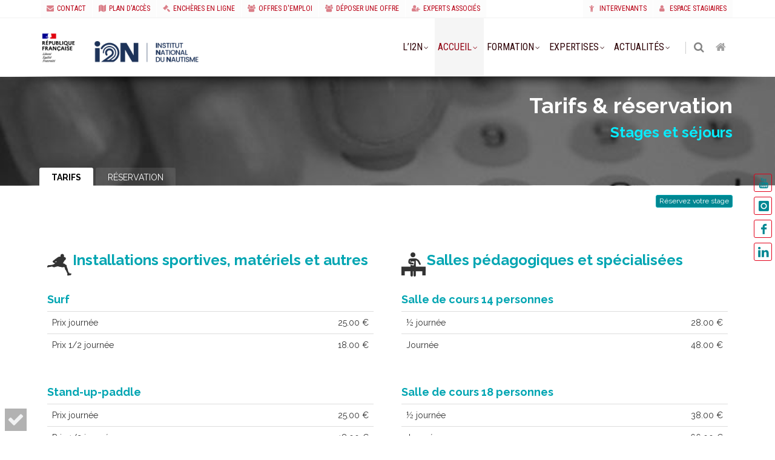

--- FILE ---
content_type: text/html; charset=UTF-8
request_url: https://www.envsn.sports.gouv.fr/accueil.tarifs-reservation
body_size: 12260
content:
<!DOCTYPE html>
<!--[if IE 8]>			<html class="ie ie8"> <![endif]-->
<!--[if IE 9]>			<html class="ie ie9"> <![endif]-->
<!--[if gt IE 9]><!-->	<html lang="fr"> <!--<![endif]-->
<head>
	<meta charset="utf-8" />
	<title>Tarifs et réservation à l’I2N</title>
	<meta name="viewport" content="width=device-width, maximum-scale=1, initial-scale=1, user-scalable=0" />
	<meta name="description" content="Consulter les tarifs et réservez ici vos stages, location de salles, infrastructures sportives, hébergement et restauration" />
	<meta name="Author" content="Christophe.JARLIER - 4CliC.com" />
	<meta property="fb:app_id" content="184598961905173" />
	<meta property="og:url" content="https:/www.envsn.sports.gouv.fr/accueil.tarifs-reservation" />
	<meta property="og:title" content="Tarifs et réservation à l’I2N" />
	<meta property="og:description" content="Consulter les tarifs et réservez ici vos stages, location de salles, infrastructures sportives, hébergement et restauration" />
	<meta property="og:type" content="website" />
	<meta property="og:locale" content="fr_FR" />
	<meta property="og:image" content="https://www.envsn.sports.gouv.fr//assets/images/bloc-marque_i2n_x4.png" />
	<link rel="image_src" href="https://www.envsn.sports.gouv.fr//assets/images/bloc-marque_i2n_x4.png" />
	<link rel="SHORTCUT ICON" type="image/png" href="assets/images/favicon/favicon.png" />
	<!--[if IE]><meta http-equiv='X-UA-Compatible' content='IE=edge,chrome=1'><![endif]-->
	<link href="https://fonts.googleapis.com/css?family=Open+Sans:300,400%7CRaleway:300,400,500,700%7CRoboto+Condensed:300,400,700" rel="stylesheet" />

	<link href="assets/plugins/bootstrap/css/bootstrap.min.css?1.4.35.1" rel="stylesheet" type="text/css" />
	<link href="assets/css/x4base.min.css?1.4.35.1" rel="stylesheet" type="text/css" />
	<link href="assets/css/x4custom.min.css?1.4.35.1" rel="stylesheet" type="text/css" />
	<link id="x4cssthemechanger" href="assets/css/theme.default.css?1768276253" rel="stylesheet" type="text/css" />
</head>
<body class=" enable-animation" >

    <div class="fixed-menu-right" data-spy="affix"  >
      <ul class="list-unstyled">
        <li><a class="social-icon social-icon-sm social-icon-border social-youtube pull-left" href="https://www.youtube.com/@institut_national_nautisme" title="Youtube" data-toggle="tooltip" data-placement="left" target="_blank"   >
          <i class="icon-youtube "></i>
          <i class="icon-youtube "></i>
        </a></li>
<li><a class="social-icon social-icon-sm social-icon-border social-instagram pull-left" href="https://www.instagram.com/institut_national_nautisme" title="Instagram" data-toggle="tooltip" data-placement="left" target="_blank"   >
          <i class="icon-instagram "></i>
          <i class="icon-instagram "></i>
        </a></li>
<li><a class="social-icon social-icon-sm social-icon-border social-facebook pull-left" href="https://www.facebook.com/institutnationaldunautisme" title="Facebook" data-toggle="tooltip" data-placement="left" target="_blank"   >
          <i class="icon-facebook "></i>
          <i class="icon-facebook "></i>
        </a></li>
<li><a class="social-icon social-icon-sm social-icon-border social-linkedin pull-left" href="https://www.linkedin.com/company/institutnationaldunautisme/" title="Linkedin" data-toggle="tooltip" data-placement="left" target="_blank"   >
          <i class="icon-linkedin "></i>
          <i class="icon-linkedin "></i>
        </a></li>
      </ul>
    </div><div class="x4siteoverlay"></div>
<div id="wrapper">



<div class="x4section-head" data-smodel="menu-horizontal-topbar" data-hasconf="true">
	<div id="header" class="clearfix sticky-60 light submenu-light over-secondary menu-right shadow-after-0">

		<div id="topBar">
			<div class="container">

				<ul class="top-links list-inline pull-right">
					<li class="text-welcome hidden-xs"></li>
					<li>
													<a class="no-text-underline" href="espace-intervenant" style="font-size:12px;"><i class="fa fa-child hidden-xs"></i> Intervenants</a>
											</li>
					<li>
													<a class="no-text-underline" href="espace-membre"><i class="fa fa-user hidden-xs"></i> Espace stagiaires</a>
											</li>
				</ul>


				<ul class="top-links list-inline">
					<li class="hidden-xs">
									<a href="#form-contact" >
										<i class="fa fa-envelope"></i>CONTACT
									</a>
								</li>
<li class="hidden-xs">
									<a href="envsn.plan-acces" >
										<i class="fa fa-map"></i>PLAN D'ACCÈS
									</a>
								</li>
<li class="hidden-xs">
									<a href="http://www.agorastore.fr/envsn/" rel="nofollow" target="_blank" >
										<i class="fa fa-gavel"></i>ENCHÈRES EN LIGNE
									</a>
								</li>
<li class="hidden-xs">
									<a href="https://www.envsn.sports.gouv.fr/actus#db_offre-emploi" >
										<i class="fa fa-users"></i>OFFRES D'EMPLOI
									</a>
								</li>
<li class="hidden-xs">
									<a href="envsn.offre-emploi" >
										<i class="fa fa-users"></i>DÉPOSER UNE OFFRE
									</a>
								</li>
<li class="hidden-xs">
									<a href="accueil.experts.associes" >
										<i class="fa fa-user-plus"></i>EXPERTS ASSOCIÉS
									</a>
								</li>				</ul>

			</div>
		</div>

		<header id="topNav">
			<div class="container">
				
				<button class="btn btn-mobile" data-toggle="collapse" data-target=".nav-main-collapse"><i class="fa fa-bars"></i></button>
				<ul class="pull-right nav nav-pills nav-second-main">
					<li class="search"><a href="javascript:;" title="recherche interne"><i class="fa fa-search"></i></a><div class="search-box"><form action="search-result" method="get"><div class="input-group"><input type="text" name="s" placeholder="texte à chercher..." class="form-control" /><div class="input-group-btn"><button type="submit" class="btn btn-default noborder-left"><i class="fa fa-search nopadding"></i></button></div></div></form></div></li>
					<li><a href="./" data-toggle="tooltip" data-placement="left" title="retour à l'accueil"><i class="fa fa-home"></i></a></li>
											</ul>
				<a class="logo pull-left" href="./" data-toggle="tooltip" data-placement="right" title="retour à l'accueil"><img src=" assets/images/bloc-marque_i2n_x4.png" alt="I2N"/></a>
					<div class="navbar-collapse nav-main-collapse collapse pull-right submenu-color"><nav class="nav-main"><ul id="topMain" class="nav nav-pills nav-main"><li class="dropdown"><a href="#" class="dropdown-toggle uppercase">L’I2N</a><ul class="dropdown-menu "><li><a href="envsn.presentation-missions" class="uppercase" >Présentation & missions</a></li><li><a href="envsn.organisation" class="uppercase" >Organisation</a></li><li><a href="envsn.presentation-missions#partenaires" class="uppercase" >Partenaires</a></li><li><a href="envsn.marches-publics" class="uppercase" >Marchés publics</a></li><li><a href="envsn.offre-emploi" class="uppercase" >Déposer une offre d'emploi</a></li><li><a href="accueil.reglements-plans" class="uppercase" >Règlement intérieur et plans</a></li></ul></li><li class="dropdown active"><a href="#" class="dropdown-toggle uppercase">Accueil</a><ul class="dropdown-menu "><li><a href="accueil.infos" class="uppercase" >Vous accueillir</a></li><li><a href="envsn.academie" class="uppercase" >I2N Académie</a></li><li><a href="accueil.evenements" class="uppercase" >Événements</a></li><li><a href="accueil.salles" class="uppercase" >Salles spécialisées</a></li><li><a href="accueil.infrastructures-sportives" class="uppercase" >Installations sportives</a></li><li><a href="accueil.hebergement-restauration" class="uppercase" >Hébergement & restauration</a></li><li class="active"><a href="accueil.tarifs-reservation" class="uppercase" >Tarifs & réservation</a></li><li><a href="accueil.cgv-reclamation" class="uppercase" >CGV / Réclamations</a></li></ul></li><li class="dropdown"><a href="#" class="dropdown-toggle uppercase">Formation</a><ul class="dropdown-menu "><li><a href="formation.presentation" class="uppercase" >Se former à l’I2N</a></li><li><a href="formation.offre" class="uppercase" >Offre de formation</a></li><li><a href="formation.financement" class="uppercase" >Financement</a></li><li><a href="formation.apprentissage" class="uppercase" >Apprentissage</a></li><li><a href="formation.parcoursup" class="uppercase" >Parcoursup</a></li><li><a href="formation.PNF" class="uppercase" >Agents publics / PNF</a></li></ul></li><li class="dropdown"><a href="#" class="dropdown-toggle uppercase">Expertises</a><ul class="dropdown-menu "><li><a href="expertise" class="uppercase" >Présentation</a></li><li><a href="expertise.labo" class="uppercase" >Laboratoire R&D</a></li><li><a href="https://www.snosan.fr" target="_blank" class="uppercase" >SNOSAN</a></li><li><a href="expertise.sport" class="uppercase" >Sport, Mer & Littoral</a></li><li><a href="https://www.windmorbihan.com" target="_blank" class="uppercase" >WindMorbihan</a></li><li><a href="expertise.dac" class="uppercase" >Cellule Accompagnement de la Performance</a></li><li><a href="https://www.nautisme-prevention.fr" target="_blank" class="uppercase" >Nautisme & Prévention</a></li><li><a href="http://basedocumentaire.envsn.fr" target="_blank" class="uppercase" >Documentation</a></li><li><a href="expertise.numerique" class="uppercase" >Numérique</a></li></ul></li><li class="dropdown  "><a href="actus" class="dropdown-toggle uppercase">Actualités</a><ul class="dropdown-menu " ><li><a class="" href="actus#db_formation" >FORMATION</a></li>
<li><a class="" href="actus#db_offre-emploi" >OFFRE-EMPLOI</a></li>
<li><a class="" href="actus#db_rapports" >RAPPORTS</a></li><li><a class="uppercase " href="actus#social_youtube" >Youtube</a></li>
<li><a class="uppercase " href="actus#social_facebook" >Facebook</a></li></ul></li>
					</ul></nav></div>
							</div>
		</header>
	</div>
</div>

<section id="entete" class="page-header page-header-xs dark fullimgbg x4section-1" data-smodel="parallax-standard" style="background-image:url('assets/images/accueil/banniere_tarifs.jpg');">
	<div class="overlay dark-5"></div>
	<div class="container text-right">
		<div class="text-right wow fadeInUp x4edit-1" data-wow-delay="0.4s"><h1>Tarifs &amp; réservation</h1>
			<h3>Stages et séjours</h3></div>
		<ul class="page-header-tabs list-inline">
			<li class="active"><a class="tab-hash" href="#tab-tarifs" data-toggle="tab">TARIFS</a></li>
			<li><a class="tab-hash" href="#tab-reservation" data-toggle="tab">RÉSERVATION</a></li>
		</ul>
	</div>
</section>





 
<section id="reservations" class="light padding-sm x4section-2">
	<div class="container">
		<div class="tab-content">
			<div class="tab-pane fade in active" id="tab-tarifs">
				<a href="#tab-reservation" class="btn btn-primary btn-xs tab-hash pull-right" data-toggle="tab" style="margin-top:-60px;">Réservez votre stage</a>
				
				<div class="row " data-mixall="#tarifs,#reservation" data-mixlayoutdisplay="block" >
					<div class="col-md-6">
						<div class="box-icon box-icon-left box-icon-transparent ">
							<div class="box-icon-title">
								<i class="noborder size-40 sportico-sport"></i>
								<h3>Installations sportives, matériels et autres</span></h3>
							</div>
							<div class="scrollsecondary overflow-400  height-400">
								<div class="mix institut-national-du-nautisme-i2n" style="padding:8px;"><h4>Surf</h4><table style="width:100%;" class="table table-hover"><tbody>
<tr><td>Prix journée</td><td style="text-align:right;">25.00&nbsp;€</td></tr>
<tr><td>Prix 1/2 journée</td><td style="text-align:right;">18.00&nbsp;€</td></tr>
</tbody></table></div>
<div class="mix institut-national-du-nautisme-i2n" style="padding:8px;"><h4>Stand-up-paddle</h4><table style="width:100%;" class="table table-hover"><tbody>
<tr><td>Prix journée</td><td style="text-align:right;">25.00&nbsp;€</td></tr>
<tr><td>Prix 1/2 journée</td><td style="text-align:right;">18.00&nbsp;€</td></tr>
</tbody></table></div>
<div class="mix institut-national-du-nautisme-i2n" style="padding:8px;"><h4>Kayak</h4><table style="width:100%;" class="table table-hover"><tbody>
<tr><td>Prix journée</td><td style="text-align:right;">35.00&nbsp;€</td></tr>
<tr><td>Prix 1/2 journée</td><td style="text-align:right;">25.00&nbsp;€</td></tr>
</tbody></table></div>
<div class="mix institut-national-du-nautisme-i2n" style="padding:8px;"><h4>Planche à Voile</h4><table style="width:100%;" class="table table-hover"><tbody>
<tr><td>Prix journée</td><td style="text-align:right;">35.00&nbsp;€</td></tr>
<tr><td>Prix 1/2 journée</td><td style="text-align:right;">25.00&nbsp;€</td></tr>
</tbody></table></div>
<div class="mix institut-national-du-nautisme-i2n" style="padding:8px;"><h4>ILCA</h4><table style="width:100%;" class="table table-hover"><tbody>
<tr><td>Prix journée</td><td style="text-align:right;">42.00&nbsp;€</td></tr>
<tr><td>Prix 1/2 journée</td><td style="text-align:right;">30.00&nbsp;€</td></tr>
</tbody></table></div>
<div class="mix institut-national-du-nautisme-i2n" style="padding:8px;"><h4>Hobie Cat 16</h4><table style="width:100%;" class="table table-hover"><tbody>
<tr><td>Prix journée</td><td style="text-align:right;">75.00&nbsp;€</td></tr>
<tr><td>Prix 1/2 journée</td><td style="text-align:right;">53.00&nbsp;€</td></tr>
</tbody></table></div>
<div class="mix institut-national-du-nautisme-i2n" style="padding:8px;"><h4>Wingfoil</h4><table style="width:100%;" class="table table-hover"><tbody>
<tr><td>Prix journée</td><td style="text-align:right;">45.00&nbsp;€</td></tr>
<tr><td>Prix 1/2 journée</td><td style="text-align:right;">32.00&nbsp;€</td></tr>
</tbody></table></div>
<div class="mix institut-national-du-nautisme-i2n" style="padding:8px;"><h4>FC 7.5 (quillard de sport 5 places)</h4><table style="width:100%;" class="table table-hover"><tbody>
<tr><td>Prix journée</td><td style="text-align:right;">195.00&nbsp;€</td></tr>
<tr><td>Prix 1/2 journée</td><td style="text-align:right;">137.00&nbsp;€</td></tr>
</tbody></table></div>
<div class="mix institut-national-du-nautisme-i2n" style="padding:8px;"><h4>Waszp</h4><table style="width:100%;" class="table table-hover"><tbody>
<tr><td>Prix journée</td><td style="text-align:right;">75.00&nbsp;€</td></tr>
<tr><td>Prix 1/2 journée</td><td style="text-align:right;">53.00&nbsp;€</td></tr>
</tbody></table></div>
<div class="mix institut-national-du-nautisme-i2n" style="padding:8px;"><h4>Birdyfish</h4><table style="width:100%;" class="table table-hover"><tbody>
<tr><td>Prix journée</td><td style="text-align:right;">90.00&nbsp;€</td></tr>
<tr><td>Prix 1/2 journée</td><td style="text-align:right;">63.00&nbsp;€</td></tr>
</tbody></table></div>
<div class="mix institut-national-du-nautisme-i2n" style="padding:8px;"><h4>Matériel Tahe Outdoors Génération 2024</h4><table style="width:100%;" class="table table-hover"><tbody>
<tr><td>Prix journée</td><td style="text-align:right;">10.00&nbsp;€</td></tr>
</tbody></table></div>
<div class="mix institut-national-du-nautisme-i2n" style="padding:8px;"><h4>Combinaisons</h4><table style="width:100%;" class="table table-hover"><tbody>
<tr><td>Prix journée</td><td style="text-align:right;">5.00&nbsp;€</td></tr>
<tr><td>Prix 1/2 journée</td><td style="text-align:right;">3.00&nbsp;€</td></tr>
</tbody></table></div>
<div class="mix institut-national-du-nautisme-i2n" style="padding:8px;"><h4>Casques</h4><table style="width:100%;" class="table table-hover"><tbody>
<tr><td>Prix journée</td><td style="text-align:right;">5.00&nbsp;€</td></tr>
<tr><td>Prix 1/2 journée</td><td style="text-align:right;">3.00&nbsp;€</td></tr>
</tbody></table></div>
<div class="mix institut-national-du-nautisme-i2n" style="padding:8px;"><h4>Semi rigide - de 90CV (hors carburant)</h4><table style="width:100%;" class="table table-hover"><tbody>
<tr><td>Prix journée</td><td style="text-align:right;">150.00&nbsp;€</td></tr>
<tr><td>Prix 1/2 journée</td><td style="text-align:right;">100.00&nbsp;€</td></tr>
</tbody></table></div>
<div class="mix institut-national-du-nautisme-i2n" style="padding:8px;"><h4>Semi rigide + de 90CV (hors carburant)</h4><table style="width:100%;" class="table table-hover"><tbody>
<tr><td>Prix journée</td><td style="text-align:right;">190.00&nbsp;€</td></tr>
<tr><td>Prix 1/2 journée</td><td style="text-align:right;">140.00&nbsp;€</td></tr>
</tbody></table></div>
<div class="mix institut-national-du-nautisme-i2n" style="padding:8px;"><h4>Semi-rigide + de 200CV (hors carburant)</h4><table style="width:100%;" class="table table-hover"><tbody>
<tr><td>Prix journée</td><td style="text-align:right;">350.00&nbsp;€</td></tr>
<tr><td>Prix 1/2 journée</td><td style="text-align:right;">245.00&nbsp;€</td></tr>
</tbody></table></div>
<div class="mix institut-national-du-nautisme-i2n" style="padding:8px;"><h4>Vedette "comité" (hors carburant)</h4><table style="width:100%;" class="table table-hover"><tbody>
<tr><td>Prix journée</td><td style="text-align:right;">195.00&nbsp;€</td></tr>
<tr><td>Prix 1/2 journée</td><td style="text-align:right;">137.00&nbsp;€</td></tr>
</tbody></table></div>
<div class="mix institut-national-du-nautisme-i2n" style="padding:8px;"><h4>Véhicules particuliers</h4><table style="width:100%;" class="table table-hover"><tbody>
<tr><td>Prix journée</td><td style="text-align:right;">60.00&nbsp;€</td></tr>
</tbody></table></div>
<div class="mix institut-national-du-nautisme-i2n" style="padding:8px;"><h4>Minibus</h4><table style="width:100%;" class="table table-hover"><tbody>
<tr><td>Prix journée</td><td style="text-align:right;">60.00&nbsp;€</td></tr>
</tbody></table></div>
<div class="mix institut-national-du-nautisme-i2n" style="padding:8px;"><h4>Encadrement en sus du référent ENVSN</h4><table style="width:100%;" class="table table-hover"><tbody>
<tr><td>Prix journée</td><td style="text-align:right;">390.00&nbsp;€</td></tr>
</tbody></table></div>
<div class="mix institut-national-du-nautisme-i2n" style="padding:8px;"><h4>Utilisation des moyens d'essais (banc de mesure, scanner, centrales)</h4><table style="width:100%;" class="table table-hover"><tbody>
<tr><td>1/2 journée </td><td style="text-align:right;">140.00&nbsp;€</td></tr>
<tr><td>journée </td><td style="text-align:right;">200.00&nbsp;€</td></tr>
</tbody></table></div>
<div class="mix institut-national-du-nautisme-i2n" style="padding:8px;"><h4>Matériel de mesure tracking (15 unités max.)</h4><table style="width:100%;" class="table table-hover"><tbody>
<tr><td>journée </td><td style="text-align:right;">65.00&nbsp;€</td></tr>
</tbody></table></div>							</div>
						</div>
					</div>
					<div class="col-md-6">
						<div class="box-icon box-icon-left box-icon-transparent">
							<div class="box-icon-title">
								<i class="noborder size-40 sportico-apprentissage"></i>
								<h3>Salles pédagogiques et spécialisées</span></h3>
							</div>
							<div class="scrollsecondary overflow-400  height-400">
								<div class="mix institut-national-du-nautisme-i2n" style="padding:8px;"><h4>Salle de cours 14 personnes</h4><table style="width:100%;" class="table table-hover"><tbody>
<tr><td>½ journée </td><td style="text-align:right;">28.00&nbsp;€</td></tr>
<tr><td> Journée </td><td style="text-align:right;">48.00&nbsp;€</td></tr>
</tbody></table></div>
<div class="mix institut-national-du-nautisme-i2n" style="padding:8px;"><h4>Salle de cours 18 personnes</h4><table style="width:100%;" class="table table-hover"><tbody>
<tr><td>½ journée </td><td style="text-align:right;">38.00&nbsp;€</td></tr>
<tr><td> Journée </td><td style="text-align:right;">66.00&nbsp;€</td></tr>
</tbody></table></div>
<div class="mix institut-national-du-nautisme-i2n" style="padding:8px;"><h4>Salle de cours 36 personnes</h4><table style="width:100%;" class="table table-hover"><tbody>
<tr><td>½ journée </td><td style="text-align:right;">70.00&nbsp;€</td></tr>
<tr><td> Journée </td><td style="text-align:right;">110.00&nbsp;€</td></tr>
</tbody></table></div>
<div class="mix institut-national-du-nautisme-i2n" style="padding:8px;"><h4>Salle de conférence 60 personnes</h4><table style="width:100%;" class="table table-hover"><tbody>
<tr><td>½ journée </td><td style="text-align:right;">120.00&nbsp;€</td></tr>
<tr><td> Journée </td><td style="text-align:right;">175.00&nbsp;€</td></tr>
</tbody></table></div>
<div class="mix institut-national-du-nautisme-i2n" style="padding:8px;"><h4>Salle de conférence 80 personnes</h4><table style="width:100%;" class="table table-hover"><tbody>
<tr><td>½ journée </td><td style="text-align:right;">165.00&nbsp;€</td></tr>
<tr><td>Journée  </td><td style="text-align:right;">240.00&nbsp;€</td></tr>
</tbody></table></div>							</div>
						</div>
					</div>
				</div>

				<div class="row " data-mixall="#tarifs,#reservation" data-mixlayoutdisplay="block">
					<div class="col-md-6">
						<div class="box-icon box-icon-left box-icon-transparent">
							<div class="box-icon-title">
								<i class="noborder size-40 fa fa-bed"></i>
								<h3>Hébergement</span></h3>
							</div>
							<div class="scrollsecondary overflow-400 height-400">
								<div class="mix institut-national-du-nautisme-i2n" style="padding:8px;"><h4>Bâtiment Croisière</h4><table style="width:100%;" class="table table-hover"><tbody>
<tr><td class="bold" colspan="2">Tarifs par personne, petit-déjeuner inclus</td></tr>
<tr><td>En chambre twin/couple</td><td style="text-align:right;">35.00&nbsp;€</td></tr>
<tr><td>En chambre individuelle</td><td style="text-align:right;">46.00&nbsp;€</td></tr>
<tr><td>En chambre twin/couple en occupation individuelle</td><td style="text-align:right;">57.00&nbsp;€</td></tr>
<tr><td class="bold" colspan="2">Séjours longs : 30 nuits consécutives (sans petit-déjeuner)</td></tr>
<tr><td>En chambre individuelle</td><td style="text-align:right;">22.00&nbsp;€</td></tr>
</tbody></table></div>
<div class="mix institut-national-du-nautisme-i2n" style="padding:8px;"><h4>Bâtiment Régate</h4><table style="width:100%;" class="table table-hover"><tbody>
<tr><td class="bold" colspan="2">Tarifs par personne, petit-déjeuner inclus</td></tr>
<tr><td>En chambre twin/couple</td><td style="text-align:right;">22.00&nbsp;€</td></tr>
<tr><td>En chambre individuelle</td><td style="text-align:right;">29.00&nbsp;€</td></tr>
<tr><td>En chambre twin/couple en occupation individuelle</td><td style="text-align:right;">36.00&nbsp;€</td></tr>
<tr><td class="bold" colspan="2">Séjours longs : 30 nuits consécutives (sans petit-déjeuner)</td></tr>
<tr><td>En chambre individuelle</td><td style="text-align:right;">14.00&nbsp;€</td></tr>
</tbody></table></div>
<div class="mix institut-national-du-nautisme-i2n" style="padding:8px;"><h4>Emplacement caravaning</h4><table style="width:100%;" class="table table-hover"><tbody>
<tr><td class="bold" colspan="2">1 emplacement, 1 véhicule, 1 personne (par jour)     13.00 €</td></tr>
<tr><td class="bold" colspan="2">Personne supplémentaire : 4.50€</td></tr>
</tbody></table></div>							</div>
						</div>
					</div>
					<div class="col-md-6">
						<div class="box-icon box-icon-left box-icon-transparent">
							<div class="box-icon-title">
								<i class="noborder size-40 fa fa-cutlery"></i>
								<h3>Restauration</span></h3>
							</div>
							<div class="scrollsecondary overflow-400  height-400">
								<div class="mix institut-national-du-nautisme-i2n" style="padding:8px;"><h4>Restaurant </h4><table style="width:100%;" class="table table-hover"><tbody>
<tr><td>Petit-déjeuner </td><td style="text-align:right;">8.00&nbsp;€</td></tr>
<tr><td>Déjeuner /diner formule classique </td><td style="text-align:right;">12.90&nbsp;€</td></tr>
<tr><td>Déjeuner / diner stagiaires en formation à l'ENVSN et publics supports </td><td style="text-align:right;">7.10&nbsp;€</td></tr>
<tr><td>Pause-café (café, thé, sablés) </td><td style="text-align:right;">2.10&nbsp;€</td></tr>
<tr><td>Pause-café premium (café, thé, jus de fruit, viennoiseries) </td><td style="text-align:right;">4.20&nbsp;€</td></tr>
<tr><td>Repas sur place séminaire </td><td style="text-align:right;">16.90&nbsp;€</td></tr>
</tbody></table></div>							</div>
						</div>
					</div>
				</div>

			</div>

<!-- RESERVATION -->
			<div class="tab-pane fade" id="tab-reservation">
				<a href="#tab-tarifs" class="btn btn-primary btn-xs tab-hash pull-right" data-toggle="tab" style="margin-top:-60px;">Consultez les tarifs</a>

				<div class="row padding-30 bg-silver margin-bottom-30">
					<div class="x4edit-7" data-x4tools="normal">
						<h2>Un devis, une estimation une réservation…</h2>
					</div>
					<div class="col-sm-12 col-md-6 x4edit-10" data-x4tools="normal"><ul>
							<li>
								<h5 class="margin-bottom-0">Etape <span>1</span></h5>
								<p>Renseignez et envoyez le formulaire de réservation au service accueil. Un accusé de réception vous sera adressé automatiquement.</p>
							</li>
							<li>
								<h5 class="margin-bottom-0">Etape <span>2</span></h5>
								<p>Le service accueil vous contacte, vous aide éventuellement à ajuster au mieux vos besoins avec les prestations de l'Ecole Nationale de Voile et des Sports Nautiques et vous communique un devis  (restauration, hébergement, salles de formation, installations sportives, …)</p>
							</li>
						</ul></div>
					<div class="col-sm-12 col-md-6 x4edit-11" data-x4tools="normal"><ul>
							<li>
								<h5 class="margin-bottom-0">Etape <span>3</span></h5>
								<p>Dans les 15 jours, pour valider votre réservation, vous renvoyez au service accueil le devis signé accompagné d’un chèque d’acompte ou d'un virement de 30% du montant total du devis.<strong> En absence de retour du devis signé dans les délais, l'</strong>

<span style="color: rgb(51, 51, 51); font-family: Raleway, sans-serif; font-size: 14px; font-style: normal; font-variant-ligatures: normal; font-variant-caps: normal; letter-spacing: normal; orphans: 2; text-align: left; text-indent: 0px; text-transform: none; white-space: normal; widows: 2; word-spacing: 0px; -webkit-text-stroke-width: 0px; background-color: rgb(221, 221, 221); text-decoration-thickness: initial; text-decoration-style: initial; text-decoration-color: initial; float: none; display: inline !important; font-weight: bold;">Ecole Nationale de Voile et des Sports Nautiques</span>

<strong> se donne la possibilité d’annuler votre réservation.</strong></p>
							</li>
							<li>
								<h5 class="margin-bottom-0">Etape <span>4</span></h5>
								<p>Vous pouvez ensuite ajuster sans frais votre demande jusqu'à 14 jours avant la date de début du stage.</p>
							</li>
						</ul></div>
				</div>

			</div>

<!-- RESERVATION -->

		</div>
	</div>
</section>
 
<section  data-current-config='{"x4blocnum":"2","x4woweffect":"x4wowef-fadeIn","x4wowdl":"0","section_default_class":"light padding-md"}' id="section-4" class="light    padding-md x4section-4" data-smodel="simple-bloc" data-hasconf="true">
		<div class="container">
    <div class="row">
     <div class="col-md-12 wow fadeIn" >
        <div class="x4edit-401 x4column margin-v15" data-x4tools="normal"></div>
      </div>
   </div>
    <div class="row">
     <div class="col-md-12 wow fadeIn" >
        <div class="x4edit-402 x4column margin-v15" data-x4tools="normal"><p>

</p><p style=""><span class="fa fa-binoculars ico-3x"></span>&nbsp; &nbsp;&nbsp;<a href="assets/images/docedit/menu-13-au-16-janvier.pdf" class="btn btn-primary" data-toggle="tooltip" title="" target="_blank" data-srcfolder="docedit" data-original-title="Menu du 13 au 16 janvier"> <span>Consulter le menu du 13 au 16 janvier</span></a> &nbsp; &nbsp; &nbsp;&nbsp;</p><p style="">

<span style="box-sizing: border-box; color: rgb(51, 51, 51); font-family: Raleway, sans-serif; font-size: 14px; font-style: normal; font-variant-ligatures: normal; font-variant-caps: normal; font-weight: 400; letter-spacing: normal; orphans: 2; text-align: start; text-indent: 0px; text-transform: none; widows: 2; word-spacing: 0px; -webkit-text-stroke-width: 0px; white-space: normal; text-decoration-thickness: initial; text-decoration-style: initial; text-decoration-color: initial; background-color: rgb(255, 255, 255);"></span></p><p style="">

<span style="box-sizing: border-box; color: rgb(51, 51, 51); font-family: Raleway, sans-serif; font-size: 14px; font-style: normal; font-variant-ligatures: normal; font-variant-caps: normal; font-weight: 400; letter-spacing: normal; orphans: 2; text-align: start; text-indent: 0px; text-transform: none; widows: 2; word-spacing: 0px; -webkit-text-stroke-width: 0px; white-space: normal; text-decoration-thickness: initial; text-decoration-style: initial; text-decoration-color: initial; background-color: rgb(255, 255, 255);"></span>



<span class="fa fa-binoculars ico-3x" style="box-sizing: border-box; display: inline-block; font: 400 3em / 0.92em FontAwesome; text-rendering: auto; -webkit-font-smoothing: antialiased; vertical-align: -19%; color: rgb(51, 51, 51); letter-spacing: normal; orphans: 2; text-align: start; text-indent: 0px; text-transform: none; widows: 2; word-spacing: 0px; -webkit-text-stroke-width: 0px; white-space: normal; background-color: rgb(255, 255, 255); text-decoration-thickness: initial; text-decoration-style: initial; text-decoration-color: initial;"></span><span style="color: rgb(51, 51, 51); font-family: Raleway, sans-serif; font-size: 14px; font-style: normal; font-variant-ligatures: normal; font-variant-caps: normal; font-weight: 400; letter-spacing: normal; orphans: 2; text-align: start; text-indent: 0px; text-transform: none; widows: 2; word-spacing: 0px; -webkit-text-stroke-width: 0px; white-space: normal; background-color: rgb(255, 255, 255); text-decoration-thickness: initial; text-decoration-style: initial; text-decoration-color: initial; display: inline !important; float: none;">&nbsp; &nbsp;&nbsp;</span><a href="assets/images/docedit/menu-19-au-20-janvier.pdf" class="btn btn-primary" data-toggle="tooltip" title="" target="_blank" data-srcfolder="docedit" data-original-title="Menu du 19 au 20 janvier"><span style="box-sizing: border-box;">Consulter le menu du 19 au 20 janvier</span></a> &nbsp; <span style="color: rgb(51, 51, 51); font-family: Raleway, sans-serif; font-size: 14px; font-style: normal; font-variant-ligatures: normal; font-variant-caps: normal; font-weight: 400; letter-spacing: normal; orphans: 2; text-align: start; text-indent: 0px; text-transform: none; widows: 2; word-spacing: 0px; -webkit-text-stroke-width: 0px; white-space: normal; background-color: rgb(255, 255, 255); text-decoration-thickness: initial; text-decoration-style: initial; text-decoration-color: initial; display: inline !important; float: none;"><span>&nbsp;</span>&nbsp;<span>&nbsp;</span></span><span style="color: rgb(51, 51, 51); font-family: Raleway, sans-serif; font-size: 14px; font-style: normal; font-variant-ligatures: normal; font-variant-caps: normal; font-weight: 400; letter-spacing: normal; orphans: 2; text-align: start; text-indent: 0px; text-transform: none; widows: 2; word-spacing: 0px; -webkit-text-stroke-width: 0px; white-space: normal; background-color: rgb(255, 255, 255); text-decoration-thickness: initial; text-decoration-style: initial; text-decoration-color: initial; display: inline !important; float: none;">&nbsp;</span>

</p><p style="">

<span class="fa fa-binoculars ico-3x" style="box-sizing: border-box; display: inline-block; font: 400 3em / 0.92em FontAwesome; text-rendering: auto; -webkit-font-smoothing: antialiased; vertical-align: -19%; color: rgb(51, 51, 51); letter-spacing: normal; orphans: 2; text-align: start; text-indent: 0px; text-transform: none; widows: 2; word-spacing: 0px; -webkit-text-stroke-width: 0px; white-space: normal; background-color: rgb(255, 255, 255); text-decoration-thickness: initial; text-decoration-style: initial; text-decoration-color: initial;"></span><span style="color: rgb(51, 51, 51); font-family: Raleway, sans-serif; font-size: 14px; font-style: normal; font-variant-ligatures: normal; font-variant-caps: normal; font-weight: 400; letter-spacing: normal; orphans: 2; text-align: start; text-indent: 0px; text-transform: none; widows: 2; word-spacing: 0px; -webkit-text-stroke-width: 0px; white-space: normal; background-color: rgb(255, 255, 255); text-decoration-thickness: initial; text-decoration-style: initial; text-decoration-color: initial; display: inline !important; float: none;">&nbsp; &nbsp;&nbsp;</span><a href="assets/images/docedit/menu-21-au-22-janvier.pdf" class="btn btn-primary" data-toggle="tooltip" title="" target="_blank" data-srcfolder="docedit" data-original-title="Menu du 21 au 22 janvier"><span style="box-sizing: border-box;">Consulter le menu du 21 au 22 janvier</span></a> &nbsp; <span style="color: rgb(51, 51, 51); font-family: Raleway, sans-serif; font-size: 14px; font-style: normal; font-variant-ligatures: normal; font-variant-caps: normal; font-weight: 400; letter-spacing: normal; orphans: 2; text-align: start; text-indent: 0px; text-transform: none; widows: 2; word-spacing: 0px; -webkit-text-stroke-width: 0px; white-space: normal; background-color: rgb(255, 255, 255); text-decoration-thickness: initial; text-decoration-style: initial; text-decoration-color: initial; display: inline !important; float: none;"><span>&nbsp;</span>&nbsp;<span>&nbsp;</span></span><span style="color: rgb(51, 51, 51); font-family: Raleway, sans-serif; font-size: 14px; font-style: normal; font-variant-ligatures: normal; font-variant-caps: normal; font-weight: 400; letter-spacing: normal; orphans: 2; text-align: start; text-indent: 0px; text-transform: none; widows: 2; word-spacing: 0px; -webkit-text-stroke-width: 0px; white-space: normal; background-color: rgb(255, 255, 255); text-decoration-thickness: initial; text-decoration-style: initial; text-decoration-color: initial; display: inline !important; float: none;">&nbsp;</span>

</p><p style="">

<span class="fa fa-binoculars ico-3x" style="box-sizing: border-box; display: inline-block; font: 400 3em / 0.92em FontAwesome; text-rendering: auto; -webkit-font-smoothing: antialiased; vertical-align: -19%; color: rgb(51, 51, 51); letter-spacing: normal; orphans: 2; text-align: start; text-indent: 0px; text-transform: none; widows: 2; word-spacing: 0px; -webkit-text-stroke-width: 0px; white-space: normal; background-color: rgb(255, 255, 255); text-decoration-thickness: initial; text-decoration-style: initial; text-decoration-color: initial;"></span><span style="color: rgb(51, 51, 51); font-family: Raleway, sans-serif; font-size: 14px; font-style: normal; font-variant-ligatures: normal; font-variant-caps: normal; font-weight: 400; letter-spacing: normal; orphans: 2; text-align: start; text-indent: 0px; text-transform: none; widows: 2; word-spacing: 0px; -webkit-text-stroke-width: 0px; white-space: normal; background-color: rgb(255, 255, 255); text-decoration-thickness: initial; text-decoration-style: initial; text-decoration-color: initial; display: inline !important; float: none;">&nbsp; &nbsp;&nbsp;</span><a href="assets/images/docedit/menu-23-au-24-janvier.pdf" class="btn btn-primary" data-toggle="tooltip" title="" target="_blank" data-srcfolder="docedit" data-original-title="Menu du 23 au 24 janvier"><span style="box-sizing: border-box;">Consulter le menu du 23 au 24 janvier</span></a> &nbsp; <span style="color: rgb(51, 51, 51); font-family: Raleway, sans-serif; font-size: 14px; font-style: normal; font-variant-ligatures: normal; font-variant-caps: normal; font-weight: 400; letter-spacing: normal; orphans: 2; text-align: start; text-indent: 0px; text-transform: none; widows: 2; word-spacing: 0px; -webkit-text-stroke-width: 0px; white-space: normal; background-color: rgb(255, 255, 255); text-decoration-thickness: initial; text-decoration-style: initial; text-decoration-color: initial; display: inline !important; float: none;"><span>&nbsp;</span>&nbsp;<span>&nbsp;</span></span><span style="color: rgb(51, 51, 51); font-family: Raleway, sans-serif; font-size: 14px; font-style: normal; font-variant-ligatures: normal; font-variant-caps: normal; font-weight: 400; letter-spacing: normal; orphans: 2; text-align: start; text-indent: 0px; text-transform: none; widows: 2; word-spacing: 0px; -webkit-text-stroke-width: 0px; white-space: normal; background-color: rgb(255, 255, 255); text-decoration-thickness: initial; text-decoration-style: initial; text-decoration-color: initial; display: inline !important; float: none;">&nbsp;</span>

</p><p style="">

<span class="fa fa-binoculars ico-3x" style="box-sizing: border-box; display: inline-block; font: 400 3em / 0.92em FontAwesome; text-rendering: auto; -webkit-font-smoothing: antialiased; vertical-align: -19%; color: rgb(51, 51, 51); letter-spacing: normal; orphans: 2; text-align: start; text-indent: 0px; text-transform: none; widows: 2; word-spacing: 0px; -webkit-text-stroke-width: 0px; white-space: normal; background-color: rgb(255, 255, 255); text-decoration-thickness: initial; text-decoration-style: initial; text-decoration-color: initial;"></span><span style="color: rgb(51, 51, 51); font-family: Raleway, sans-serif; font-size: 14px; font-style: normal; font-variant-ligatures: normal; font-variant-caps: normal; font-weight: 400; letter-spacing: normal; orphans: 2; text-align: start; text-indent: 0px; text-transform: none; widows: 2; word-spacing: 0px; -webkit-text-stroke-width: 0px; white-space: normal; background-color: rgb(255, 255, 255); text-decoration-thickness: initial; text-decoration-style: initial; text-decoration-color: initial; display: inline !important; float: none;">&nbsp; &nbsp;&nbsp;</span><a href="assets/images/docedit/menu-25-janvier.pdf" class="btn btn-primary" data-toggle="tooltip" title="Menu du 25 janvier" target="_blank" data-srcfolder="docedit"><span style="box-sizing: border-box;">Consulter le menu du 25 janvier</span></a> &nbsp; <span style="color: rgb(51, 51, 51); font-family: Raleway, sans-serif; font-size: 14px; font-style: normal; font-variant-ligatures: normal; font-variant-caps: normal; font-weight: 400; letter-spacing: normal; orphans: 2; text-align: start; text-indent: 0px; text-transform: none; widows: 2; word-spacing: 0px; -webkit-text-stroke-width: 0px; white-space: normal; background-color: rgb(255, 255, 255); text-decoration-thickness: initial; text-decoration-style: initial; text-decoration-color: initial; display: inline !important; float: none;"><span>&nbsp;</span>&nbsp;<span>&nbsp;</span></span><span style="color: rgb(51, 51, 51); font-family: Raleway, sans-serif; font-size: 14px; font-style: normal; font-variant-ligatures: normal; font-variant-caps: normal; font-weight: 400; letter-spacing: normal; orphans: 2; text-align: start; text-indent: 0px; text-transform: none; widows: 2; word-spacing: 0px; -webkit-text-stroke-width: 0px; white-space: normal; background-color: rgb(255, 255, 255); text-decoration-thickness: initial; text-decoration-style: initial; text-decoration-color: initial; display: inline !important; float: none;">&nbsp;</span>

<span style="color: rgb(51, 51, 51); font-family: Raleway, sans-serif; font-size: 14px; font-style: normal; font-variant-ligatures: normal; font-variant-caps: normal; font-weight: 400; letter-spacing: normal; orphans: 2; text-align: start; text-indent: 0px; text-transform: none; widows: 2; word-spacing: 0px; -webkit-text-stroke-width: 0px; white-space: normal; background-color: rgb(255, 255, 255); text-decoration-thickness: initial; text-decoration-style: initial; text-decoration-color: initial; display: inline !important; float: none;"><span><br></span></span><span style="box-sizing: border-box; color: rgb(206, 0, 0);"><span style="box-sizing: border-box; font-size: 16px;"><br style="box-sizing: border-box;"></span></span></p><p style=""><a href="https://www.envsn.sports.gouv.fr/assets/images/docedit/liste-allergenes.pdf" class="btn btn-info" data-toggle="tooltip" title="" target="_blank" data-srcfolder="docedit" data-original-title="Consulter la liste des allergènes" style="box-sizing: border-box; background-color: rgb(74, 134, 196); color: rgb(255, 255, 255); text-decoration: none; transition: 0.3s; outline: 0px; cursor: pointer; display: inline-block; padding: 6px 12px; margin-bottom: 0px; font-size: 14px; font-weight: 400; line-height: 26px; text-align: center; white-space: nowrap; vertical-align: middle; touch-action: manipulation; user-select: none; background-image: none; border: 1px solid rgb(59, 107, 157); border-radius: 3px; height: 40px; position: relative; font-family: Raleway, sans-serif;"><i class="fa fa-file-pdf-o ico-1x" style="box-sizing: border-box; display: inline-block; font: 1.33333em / 0.75em FontAwesome; text-rendering: auto; -webkit-font-smoothing: antialiased; vertical-align: -15%; padding-right: 6px;"></i><span>&nbsp;</span><span style="box-sizing: border-box;">Liste des allergènes</span></a><span>&nbsp;</span>&nbsp; &nbsp;</p>

<p></p></div>
      </div>
    </div>
  </div>
</section>


 


 
<section  data-current-config='{"urliframe":"https:\/\/formulaires.envsn.sports.gouv.fr\/resa-sejour\/","widthiframe":"100%","heightiframe":"100%","attriframe":"frameborder=\"0\" marginheight=\"0\" marginwidth=\"0\"","section_default_class":"light padding-md"}' id="section-3" class="light    padding-xxs  x4section-3" data-smodel="integration-iframe" data-hasconf="true">
		<div class="container">
		<div class="row">
						<div class="col-md-12" style="height:calc(100vh - 100px);">
				<iframe id="x4frame-3" src="https://formulaires.envsn.sports.gouv.fr/resa-sejour/" width="100%" height="100%" frameborder="0" marginheight="0" marginwidth="0" >Chargement…</iframe>
			</div>
		</div>
	</div>
</section>





<div class="x4section-foot "  style="position:relative">

<footer id="footer" class="padding-sm dark theme-gradient2" style="background-image: url('assets/images/fond_pied_page.jpg');background-repeat:no-repeat;background-attachment: scroll;background-size: cover;background-position: center center;"  >
  <div class="overlay normal"></div>
  <div class="container padding-top-30 margin-bottom-30">


    <div class="row size-13">

			<div  class="col-md-8 col-sm-12 margin-bottom-0">
				<div class="row">
					<div class="col-md-4 col-sm-4">
						
						<address class="xs-center" style="padding-left:20px;">
							<div>
								<img class="img-responsive" src="assets/images/logo-i2n-blanc.png" alt="" style="margin-left-0;width:200px" />
							</div>

							<ul class="fa-ul text-left" style="display:inline-block;">
								<li class="margin-top-20 para-0" >
									<i class="fa-li fa fa-map-marker fa-2x"></i>
										Beg Rohu <br> 56510 Saint-Pierre Quiberon <br>								</li>
																<li class="margin-top-10 para-0" style="line-height:32px;">
									<i class="fa-li fa fa-phone fa-2x"></i>
									02 97 30 30 30								</li>
																
								<li class="margin-top-10 para-0" style="line-height:32px;">
									<i class="fa-li fa fa-envelope-o fa-2x"></i>
									<span class="size-10 " style="font-size: 10px;white-space: nowrap;">contact<i class="fa fa-at margin-right-0"></i>envsn.sports.gouv.fr</span>
								</li>							</ul>
						</address>

					</div>

					<div class="col-md-8 col-sm-8 nomargin">

								<div class="row ">

										<div class="col-xs-6 nomargin">
								<h5>PARTAGEZ CETTE PAGE</h5>
									<div class="fb-like" data-href="https:/www.envsn.sports.gouv.fr/accueil.tarifs-reservation" data-width="230" data-layout="button_count" data-action="like" data-size="small" data-share="true" data-appid="184598961905173"></div>
							</div>
							<div class="col-xs-6 nomargin">
											<h5 class="margin-bottom-10">REJOIGNEZ-NOUS</h5>
     <a class="social-icon social-icon-sm social-icon-border social-youtube pull-left" href="https://www.youtube.com/@institut_national_nautisme" title="Youtube" data-toggle="tooltip" data-placement="top" target="_blank"   >
          <i class="icon-youtube "></i>
          <i class="icon-youtube "></i>
        </a>
<a class="social-icon social-icon-sm social-icon-border social-instagram pull-left" href="https://www.instagram.com/institut_national_nautisme" title="Instagram" data-toggle="tooltip" data-placement="top" target="_blank"   >
          <i class="icon-instagram "></i>
          <i class="icon-instagram "></i>
        </a>
<a class="social-icon social-icon-sm social-icon-border social-facebook pull-left" href="https://www.facebook.com/institutnationaldunautisme" title="Facebook" data-toggle="tooltip" data-placement="top" target="_blank"   >
          <i class="icon-facebook "></i>
          <i class="icon-facebook "></i>
        </a>
<a class="social-icon social-icon-sm social-icon-border social-linkedin pull-left" href="https://www.linkedin.com/company/institutnationaldunautisme/" title="Linkedin" data-toggle="tooltip" data-placement="top" target="_blank"   >
          <i class="icon-linkedin "></i>
          <i class="icon-linkedin "></i>
        </a>							</div>

						</div>

						<hr/>
								<div class="row">
							<div class="col-sm-12">
								<p>Pour saisir I2N d’une demande relevant de ses missions vous devez utiliser le téléservice suivant : <a href="https://sve.jeunesse-sports.gouv.fr" class="btn btn-default btn-xs" target="_blank"><i class="fa fa-link"></i> <span>https://sve.jeunesse-sports.gouv.fr</span></a> &nbsp;  &nbsp; <br></p><p><br></p>							</div>
						</div>

					</div>
				</div>
				<div class="row">
					<div  class="col-md-12 margin-top-10 margin-bottom-0">
						<div class="row">
							<div class="col-sm-4 text-center">
												<a href="" rel="nofollow" target="_blank">
													<img class="img-responsive" src="assets/images/loo-qualiopi.png" alt="" style="max-width:200px;max-height:215px;width:auto;" />
												</a>
											</div><div class="col-sm-4 text-center"></div><div class=" col-sm-4 text-center"></div>						</div>
					</div>
				</div>
			</div>

      <div id="form-contact" class="col-md-4 col-sm-12 margin-bottom-0">

        <h4 class="letter-spacing-1 margin-bottom-10">CONTACTEZ-NOUS</h4>

				
        <form class="validate form-mail margin-bottom-0" data-toastr-position="bottom-right">

          <div class="input-group margin-bottom-6">
            <div class="input-group-btn">
            <button class="btn btn-default dropdown-toggle" type="button" data-toggle="dropdown" aria-haspopup="true" aria-expanded="false">  DESTINATAIRE <span class="caret"></span></button>
            <ul class="dropdown-menu">
              <li><a data-dest="accueil" href="#form-contact">Réservation</a></li><li><a data-dest="secretariat" href="#form-contact">Formation</a></li><li><a data-dest="webmaster" href="#form-contact">Webmaster</a></li>            </ul>
            </div>
            <input type="text" readonly="" id="form-contact-dest" value="accueil" class="form-control" name="contact[destmail]" />
          </div>


          <input type="text" value="" placeholder="Votre nom*" maxlength="100" class="form-control required" name="contact[expname]" />
          <input type="email" value="" placeholder="Votre email*" class="form-control required" name="contact[expmail]" />
          <input type="tel" value="" placeholder="Votre téléphone" class="form-control" name="contact[tel]" />
          <input type="text" value="" placeholder="Sujet du message*" maxlength="200" class="form-control clear-after required" name="contact[subject]" />
          <textarea maxlength="5000" placeholder="Message*" rows="5" class="form-control clear-after required" name="contact[message]"></textarea>
          <div class="checkbox margin-right-0" style="text-align:justify;"><label  ><input type="checkbox" name="rgpd" class="required" /><i></i>
          En soumettant ce formulaire, j’accepte que les informations saisies soient exploitées dans le cadre du traitement de ma demande.          </label></div>
          <div class="input-group">
            <span class="input-group-addon"><i class="fa fa-envelope"></i></span>
            <input type="submit" value="ENVOYER LE MESSAGE" class="btn" />
          </div>

        </form>

				      </div>
    </div>

  </div>


  <div class="copyright">
		<div class="container">
						<ul class="pull-right nomargin list-inline mobile-block">
					<li><a class="lightbox" rel="nofollow" href="mentions-legales" data-plugin-options='{"type":"ajax", "closeOnBgClick":true, "closeOnContentClick":false}'>Mentions Légales</a></li>
				</ul>

				<a class="lightbox" rel="nofollow" href="mentions-legales" data-plugin-options='{"type":"ajax", "closeOnBgClick":true, "closeOnContentClick":false}'>&copy; 2026 – Institut national du nautisme (I2N)</a>
				</div>
  </div>

</footer>
</div>

</div> 
<a href="#" id="toTop"></a>

<div id="preloader">
  <div class="inner">
    <span class="loader"></span>
  </div>
</div>


<script>
  var _paq = window._paq = window._paq || [];
  _paq.push(['trackPageView']);
  _paq.push(['enableLinkTracking']);
  (function() {
    var u='//x4stat.creps.ovh/';
    _paq.push(['setTrackerUrl', u+'matomo.php']);
    _paq.push(['setSiteId', '17']);
    var d=document, g=d.createElement('script'), s=d.getElementsByTagName('script')[0];
    g.async=true; g.src=u+'matomo.js'; s.parentNode.insertBefore(g,s);
  })();
</script>
<script type="text/javascript" src="assets/plugins/jquery/jquery-2.1.4.min.js"></script>
<script type="text/javascript">var x4live_conf={x4Live_version:"1.4.35.1",plugin_path:"assets/plugins/",rootrel:"",debug:false,x4creps_conf:{"folder_filters":"stagiaires,calendar-ics,formation/partage","head_links_topbar":"contact:#form-contact|fa fa-envelope,plan d'accès:envsn.plan-acces|fa fa-map,enchères en ligne:http{SEMICOLON}//www.agorastore.fr/envsn/|fa fa-gavel,offres d'emploi:https{SEMICOLON}//www.envsn.sports.gouv.fr/actus#db_offre-emploi|fa fa-users,Déposer une offre:envsn.offre-emploi|fa fa-users,experts associés:accueil.experts.associes|fa fa-user-plus","foot_creps_logo":"assets/images/logo-i2n-blanc.png","foot_region_logo":"","foot_region_link":"","foot_insep_logo":"assets/images/loo-qualiopi.png","foot_insep_link":"","foot_fax":"","foot_rfsportslogo":"","foot_content_texte":"&lt;p&gt;Pour saisir I2N d’une demande relevant de ses missions vous devez utiliser le téléservice suivant : &lt;a href={QUOT}https://sve.jeunesse-sports.gouv.fr{QUOT} class={QUOT}btn btn-default btn-xs{QUOT} target={QUOT}_blank{QUOT}&gt;&lt;i class={QUOT}fa fa-link{QUOT}&gt;&lt;/i&gt; &lt;span&gt;https://sve.jeunesse-sports.gouv.fr&lt;/span&gt;&lt;/a&gt; &nbsp;  &nbsp; &lt;br&gt;&lt;/p&gt;&lt;p&gt;&lt;br&gt;&lt;/p&gt;","foot_class":"dark theme-gradient2","foot_darken":"normal","foot_textsize":"size-13","foot_rgpd":"En soumettant ce formulaire, j’accepte que les informations saisies soient exploitées dans le cadre du traitement de ma demande.","foot_logostyle":"margin-left-0;width:200px","foot_insepstyle":"max-height:215px;width:auto;","foot_contact_list":"Réservation:accueil,Formation:secretariat,Webmaster:webmaster","foot_contact_link":"","foot-no-social":"non","mapdescription":"oui","show_infra_tarif":"oui","creps_equipe_show":"oui","creps_equipe_withtel":"non","creps_equipe_withmail":"non","chatshowname":"oui","tariftimbrediplome":"6.14","show_section_partner":"oui","show_tab_partner":"oui","show_navig_partner":"oui","mode_grille_partner":"non","show-formation-list-lieux":"non","renamediplome":"Array","img_trainee_space":"assets/images/formation/animateurs.jpg","regleinterne":"assets/images/orgadoc/reglement-interieur-annexes-21-novembre-2024.pdf","formation_default_ref":"FL-BPJEPS-SURF","formation_fiche_model":"Array","logo":"assets/images/orgadoc/logo_i2n.png","logo1":"assets/images/orgadoc/logo-creps-s.png","logo_rf":"assets/images/orgadoc/logo_rf.png","logo_rf1":"assets/images/orgadoc/logo_rf.png","logo_rf2":"assets/images/orgadoc/logo_rf.png","logo_rg":"","logo_rg1":"assets/images/orgadoc/logo-region-v.png","piedemail":"assets/images/orgadoc/signature_i2n_sec_page-0001.jpg","xinterv_statut":"oui","xinterv_vehicule":"non","xinterv_refbanque":"oui","piedemail_reservation":"assets/images/orgadoc/piedemailing_reservation.png","adr":"Beg Rohu - 56510 Saint-Pierre Quiberon","tel":"02 97 30 30 30","siret":"195 600 853 00012","email":"secretariat@envsn.sports.gouv.fr","flashcode":"assets/images/orgadoc/flash_envsn.png","domain":"https://www.envsn.sports.gouv.fr/","name":"Institut National du Nautisme","bando_logo_1":"","bando_logo_2":"assets/images/orgadoc/bando_emargement.png","dosstxt":"assets/images/formation/dossier-inscription.svg","director":"Alex CORNU","directortitle":"Directeur d'I2N","trainingdirector":"Eric FLAGEUL","trainingdirtitle":"Responsable du Département Formation","trainingdiremail":"eric.flageul@envsn.sports.gouv.fr","city":"Saint Pierre Quiberon","region":"Bretagne","holiday_zone_location":"rennes","acronyme_DR":"DRAJES","label_DR":"DELEGATION REGIONALE ACADEMIQUE A LA JEUNESSE, A L’ENGAGEMENT ET AUX SPORTS","email_DR":"ce.drajes@ac-rennes.fr","adr_DR":"&lt;p class={QUOT}para-0{QUOT}&gt;DRAJES Bretagne&lt;/p&gt;&lt;p class={QUOT}para-0{QUOT}&gt;Pôle métiers de l'animation et du sport&lt;/p&gt;&lt;p class={QUOT}para-0{QUOT}&gt;Rectorat de Rennes&lt;/p&gt;&lt;p class={QUOT}para-0{QUOT}&gt;96 rue d'Antrain CS 10503&lt;/p&gt;&lt;p class={QUOT}para-0{QUOT}&gt;35705 RENNES Cedex 7&lt;br&gt;&lt;/p&gt;","orgaformation":"Organisme de Formation Professionnelle déclaré auprès de la Préfecture de la Région sous le numéro : 5356P005556 - Établissement autorisé par l’INSEE sous le numéro de Siret 195 600 853 00012","orgapprenti":"","devisrenvois":"* Tarif non contractuel, susceptible de modification en fonction du volume horaire préconisé à la suite du positionnement et de la nouvelle grille tarifaire qui sera adoptée lors du prochain conseil d’administration.","infos_cheque":"&lt;p&gt;Veuillez libeller votre chèque d'un montant de {AMOUNT} € à l'ordre de :&lt;br&gt;Agent comptable I2N&lt;br&gt;Beg Rohu&lt;br&gt;56510 Saint-Pierre Quiberon&lt;br&gt;&lt;strong&gt;Indiquez votre nom et votre formation&lt;/strong&gt;&lt;br&gt;&lt;/p&gt;","infos_virement":"&lt;p&gt;Veuillez effectuer un virement  de {AMOUNT} €&lt;br&gt;N° IBAN : FR76 1007 1560 0000 0010 0723 617&lt;br&gt;&lt;strong&gt;Indiquez votre nom et votre formation en objet &lt;/strong&gt;&lt;/p&gt;","foot_sitemail":"contact","email_reservation":"reservation@envsn.sports.gouv.fr","foot_siteadr":"Beg Rohu &lt;br&gt; 56510 Saint-Pierre Quiberon &lt;br&gt;","foot_sitetel":"02 97 30 30 30","head_no_menu":"non","head_no_search":"non","head_no_topbar":"non","head_add_learner_menu":"non","head_add_shop_menu":"non","head_only_shop_if_shop_page":"non","column_map":"non","planclpresent":"col-sm-6","planclsitu":"col-sm-6","hnremovepoleselect":"non","reverse_actus_inout":"oui","actus_model":"timeline","foot_bg_img":"assets/images/fond_pied_page.jpg","foot_class_pages":"","foot_shadow":"","foot_nofoot":"non","foot_logo_pages":"","foot_adr_pages":"","foot_tel_pages":"","foot_fax_pages":"","foot_mail_pages":"","foot_rfsports_link":"","foot_rfsports_style":"","foot_region_style":"","foot_replacecopyright":"","cgv_path":"assets/images/orgadoc/cgv_envsn.pdf","force_paiement_parcoursup":"non","remise_fraisdossier_tep_seuls":"non","remise_fraistech_tep_et_formation":"non","mnstarifs":"&lt;ul class={QUOT}nomargin{QUOT}&gt;&lt;li&gt;&lt;span style={QUOT}font-weight: bold;{QUOT}&gt;Si vous financez votre formation :&lt;/span&gt;&lt;br&gt;- Dans ce cas il faudra régler la somme de&lt;span style={QUOT}font-weight: bold;{QUOT}&gt; XXX € par chèque&lt;/span&gt; le premier jour de la formation.&lt;br&gt;- Chèque à établir à l'ordre de {QUOT}&lt;span style={QUOT}font-style: italic;{QUOT}&gt;Agent comptable I2N&nbsp;&lt;/span&gt;{QUOT}. &lt;br&gt;- Le responsable de la formation vous le demandera.&lt;br&gt;&lt;br&gt;&lt;/li&gt;&lt;li&gt;&lt;span style={QUOT}font-weight: bold;{QUOT}&gt;Si vous êtes pris(e) en charge :&lt;br&gt;&lt;/span&gt;- pensez à faire remplir, par l'organisme qui vous finance, la convention financière conformément au modèle fourni ci-dessous (voir {QUOT}Pièces à fournir{QUOT}), la numériser puis la téléverser dans les pièces demandées (voir {QUOT}Pièces à fournir{QUOT}). &lt;br&gt;Le règlement de &lt;span style={QUOT}font-weight: bold;{QUOT}&gt;XXX €&lt;/span&gt; se fera directement entre votre organisme et I2N. &lt;br&gt;En outre, si votre organisme souhaite émettre un bon de commande, c'est une bonne chose. N'hésitez pas à le demander, et téléversez le dans la rubrique correspondante (voir {QUOT}Pièces à fournir{QUOT}).&lt;br&gt;&lt;br&gt;&lt;/li&gt;&lt;li&gt;&lt;span style={QUOT}font-weight: bold;{QUOT}&gt;Si vous mobilisez votre Compte Personnel de Formation&lt;/span&gt;, vous n'avez rien à régler. &lt;br&gt;&lt;span style={QUOT}font-weight: bold;{QUOT}&gt;ATTENTION&lt;/span&gt; : nous vérifierons de notre côté que vous avez bien effectué les démarches pour bénéficier du financement CPF. Si ces démarches n'ont pas été faites, ou si elles n'ont pas abouti, nous ne pourrons pas donner suite à votre inscription.&lt;/li&gt;&lt;/ul&gt;","mnsenvelop":"&lt;ul class={QUOT}nomargin{QUOT}&gt;&lt;li&gt;« &lt;span style={QUOT}font-weight: bold;{QUOT}&gt;Je prépare 1 enveloppe autocollante format A5&lt;/span&gt; (161mm x 229mm) affranchie au tarif à 50g et libellée à mon nom et adresse »&lt;/li&gt;&lt;li&gt;« je pense à la donner au formateur qui vous accueillera en début de formation »&lt;/li&gt;&lt;/ul&gt;","head_bp_emp_msp":"assets/images/orgadoc/head_bp_emp_msp.jpg","head_de_emp_msp":"assets/images/orgadoc/head_de_emp_msp.jpg","typedemande_reservation":"non","prefix_organization":"ENVSN","itampon":"","payment_system":"payfip","xinterv_canotregister":"non","sws_synchro":"oui","sws_jours_synchro":"30","sws_etablissement":"SWS-INS-20240415-1133120108","sws_url_api":"https://app.sowesign.com/api/connectors/","sws_url_token":"https://app.sowesign.com/api/portal/authentication/token","sws_key_api":"71151503739477-34738-19561-48707-356624917565361","sws_sync_stage":"oui","sws_log_level":"DEBUG","sws_exclu_financement":"Contrat d’apprentissage,Contrat de professionnalisation","pedago_space_link":"https://envsn.elearningtouch.info","sws_doc_enable":"oui"}, sitefuseauhoraire:"Europe/Paris", x4cookiesRGPD:{"allowed":true, "autoshowdelay":8 } }</script>
<script type="text/javascript" src="assets/js/x4live.min.js?1.4.35.1"></script>
<!-- Page style .default Compiled at 2026-01-13 04:50:53 -->
<!-- Page modified on 2026-01-13 04:50:52 process time:0.004403 -->
</body></html>

--- FILE ---
content_type: text/html; charset=UTF-8
request_url: https://formulaires.envsn.sports.gouv.fr/resa-sejour/
body_size: 6636
content:
<!doctype html>
<html lang="fr">
	<head>
		<meta name="viewport" content="width=device-width, initial-scale=1.0">
		<meta charset="UTF-8">
		<link href="https://cdn.jsdelivr.net/npm/bootstrap@5.2.3/dist/css/bootstrap.min.css" rel="stylesheet" integrity="sha384-rbsA2VBKQhggwzxH7pPCaAqO46MgnOM80zW1RWuH61DGLwZJEdK2Kadq2F9CUG65" crossorigin="anonymous">
		<link rel="stylesheet" href="https://cdnjs.cloudflare.com/ajax/libs/jqueryui/1.13.2/themes/base/jquery-ui.min.css" integrity="sha512-ELV+xyi8IhEApPS/pSj66+Jiw+sOT1Mqkzlh8ExXihe4zfqbWkxPRi8wptXIO9g73FSlhmquFlUOuMSoXz5IRw==" crossorigin="anonymous" referrerpolicy="no-referrer" />
	<style>
	 .hidden{display:none}
	 .dsble{pointer-events: none;}
	 table.bordered, table.bordered th, table.bordered td{border:1px solid;}
	 .parg{font-weight:550;color:#007f89}
	</style>
	</head>
	<body>
		<div class="container">
			<!-- Entete -->
<!--			<div class="row">
				<div class="col-12 mt-3">
					<img src="logo-ENVSN.png" width="296px" height="75px">
				</div>
			</div>
			<hr class="mt-3">
-->			
			<!-- ****************************************************************************** -->
<!-- ****************************************************************************** -->
<!-- ***                                                                        *** -->         
<!-- ***                                 PAGE 1                                 *** -->         
<!-- ***                                                                        *** -->         
<!-- ****************************************************************************** -->
<!-- ****************************************************************************** -->
			<form id="projet" action="https://formulaires.envsn.sports.gouv.fr/resa-sejour/?page=2" method="post">
			<input id="my_id" name="my_id" type="hidden" value="11106117">
				<div id="page1">
					<div class="row">
						<div class="form-group col-12 mt-3">
							<H2 style="color:#007f89">
								FORMULAIRE DE PRÉ-RÉSERVATION
							</H2>
						</div>
					</div>
<!--					<div class="row" style="font-size:.8em">
						<div class="form-group col-12 mt-3">
							<p>
								<strong style="color:#007f89">Etape 1 :</strong> Je remplis le formulaire de réservation. Je reçois un accusé réception.<br>
								<strong style="color:#007f89">Etape 2 :</strong> Le service Accueil me contacte, peut m'aider à ajuster mes besoins et me communique un devis.<br>
								<strong style="color:#007f89">Etape 3 :</strong> Ma réservation n'est effective qu'à l’envoi, avant sa date d'expiration, du devis signé, accompagné d’un acompte de 30%. À défaut, l’ENVSN se donne la possibilité d’annuler ma réservation.
Les administrations publiques soumises à la règle du service fait sont dispensées d’acompte, mais doivent joindre un bon de commande administratif.<br>
								<strong style="color:#007f89">Etape 4 :</strong> Je peux ensuite ajuster ma demande jusqu'à 15 jours avant la date de début de stage.
    						</p>
						</div>
					</div>
-->					<div class="row">
						<div class="form-group col-12 mt-3" style="background:#eee">
							<p class="mt-2" style="font-size:.8em">
								<strong style="color:#F00">IMPORTANT : </strong>Vous vous apprêtez à remplir un formulaire de pré-réservation. Il ne constitue en aucun cas une confirmation de séjour sur le site de l’ENVSN. Merci de tenir compte que le traitement de votre demande est effectué sur les jours ouvrés et que les demandes faites pour le lundi doivent être formulées au plus tard le vendredi 12h00.
							</p>
						</div>
					</div>
					<div class="row">
						<div class="form-group col-12 mt-5">
							<H4 style="color:#007f89">
								MON PROJET
							</H4>
						</div>
					</div>
					<div class="row">
						<input id="groupe" name="groupe" type="hidden" value="">
						<div class="form-group col-6 mt-3">							
							<button id="resaind" type="button" class="btn btn-outline-primary form-control">Je réserve pour moi</button>
						</div>
						<div class="form-group col-6 mt-3">
							<button id="resagroup" type="button" class="btn btn-outline-primary form-control">Je réserve pour un groupe (2 personnes et plus)</button>
						</div>
					</div>
	<!-- Fin de l'affichage original -->
	<!-- Affichage complementaire page 1 -->
					<div class="row step2" style="display:none">
						<div id="stagediv" class="form-group col-10 mt-3 input-group-lg">
							<input type="text" name="stage" id="stage" placeholder="Motif de ma venue / Intitulé du stage" value="" class="form-control">
						</div>
						<div class="form-group col-2 mt-3">
							<button id="motifvalid" type="button" class="btn btn-dark btn-lg form-control">OK</button>
						</div>
					</div>
	<!-- Fin affichage complementaire page 1 -->
	<!-- Client en compte -->
					<div id="clientencompte" class="row step3" style="display:none">
						<div id="datearriveediv" class="form-group col-5 mt-3">
							<input type="text" name="du" id="datearrivee" placeholder="Du" value="" class="form-control">
						</div>
						<div id="datedepartdiv" class="form-group col-5 mt-3">
							<input type="texte" name="au" id="datedepart" placeholder="au" value="" class="form-control">
						</div>
	
						<div class="form-group col-2 mt-3">
							<button id="datesok" type="button" class="btn btn-dark form-control">OK</button>
						</div>
					</div>
	<!-- Fin Client en compte -->
	<!-- Client en compte -->
					<div id="clientencompte" class="row step3b" style="display:none">
						<div class="col-12 mt-3 mb-2">
							<strong style="color:#007f89">Type de stage</strong> 			
						</div>
						<div id="stagetypdiv" class="form-check col-3 mb-3">
						  <input class="form-check-input" type="radio" name="typesej" id="stagetyp" value="stage sportif">
						  <label class="form-check-label" for="flexRadioDefault1">
							Stage sportif
						  </label>
						</div>
						<div id="formtypdiv" class="form-check col-3 mb-3">
						  <input class="form-check-input" type="radio" name="typesej" id="formtyp" value="formation">
						  <label class="form-check-label" for="flexRadioDefault1">
							Formation
						  </label>
						</div>
						<div id="autretypdiv" class="form-check col-3 mb-3">
						  <input class="form-check-input" type="radio" name="typesej" id="autretyp" value="autre" checked>
						  <label class="form-check-label" for="flexRadioDefault1" style="margin-top:-10px">
						   <input type="texte" name="autretype" id="autretype" placeholder="Autre" value="" class="form-control" >
						  </label>
						</div>
						<div id="typokdiv" class="form-group col-3 mt-3 mb-3">
							<button id="typeok" type="button" class="btn btn-dark form-control" style="margin-top:-34px">OK</button>
						</div>
					</div>
	<!-- Fin Client en compte -->
	<!-- Affichage complementaire 2 page 1 -->
					<div class="row step4" style="display:none">
						<h4 style="color:#007f89">
							DEMANDEUR
						</h4>
						<div class="form-group col-12 col-md-6 mt-3 ">
							<input type="text" name="nom" id="nom" placeholder="Nom" value="" class="form-control">
						</div>
						<div class="form-group col-12 col-md-6 mt-3">
							<input type="text" name="prenom" id="prenom" placeholder="Prénom" value="" class="form-control">
						</div>
						<div class="form-group col-12 mt-3">
							<input type="text" name="organisation" id="organisation" placeholder="Organisation (optionnel)" value="" class="form-control">
						</div>
						<div class="form-group col-12 mt-3">
							<input type="text" name="adresse1" id="adresse1" placeholder="Adresse" value="" class="form-control">
						</div>
						<div class="form-group col-12 mt-3">
							<input type="text" name="adresse2" id="adresse2" placeholder="Adresse" value="" class="form-control">
						</div>
						<div class="form-group col-12 col-md-4 mt-3">
							<input type="text" name="cp" id="cp" placeholder="Code Postal" value="" class="form-control">
						</div>
						<div class="form-group col-12 col-md-5 mt-3">
							<input type="text" name="ville" id="ville" placeholder="Ville" value="" class="form-control">
						</div>
						<div class="form-group col-12 col-md-3 mt-3">
							<input type="text" name="pays" id="pays" placeholder="Pays si hors France" value="" class="form-control">
						</div>
						<div class="form-group col-12 col-md-6 mt-3">
							<input type="email" name="email" id="email" placeholder="Email" value="" class="form-control">
						</div>
						<div class="form-group col-12 col-md-6 mt-3">
							<input type="text" name="telephone" id="telephone" placeholder="Téléphone" value="" class="form-control">
						</div>
						<div class="form-group col-12 mt-3">
							<input type="checkbox" name="fact_autre" id="fact_autre" value="facture" class="form-check-input"> Le séjour est facturé à une autre entité
						</div>
					</div>
					<div class="row step4b" style="display:none">
						<h4 class="mt-3" style="color:#007f89">
							ENTITÉ FACTURÉE
						</h4>
						<div class="form-group col-12 col-md-6 mt-3 ">
							<input type="text" name="nomfact" id="nomfact" placeholder="Nom" value="" class="form-control">
						</div>
						<div class="form-group col-12 col-md-6 mt-3">
							<input type="text" name="prenomfact" id="prenomfact" placeholder="Prénom" value="" class="form-control">
						</div>
						<div class="form-group col-12 mt-3">
							<input type="text" name="organisationfact" id="organisationfact" placeholder="Organisation (optionnel)" value="" class="form-control">
						</div>
						<div class="form-group col-12 mt-3">
							<input type="text" name="adresse1fact" id="adresse1fact" placeholder="Adresse" value="" class="form-control">
						</div>
						<div class="form-group col-12 mt-3">
							<input type="text" name="adresse2fact" id="adresse2fact" placeholder="Adresse" value="" class="form-control">
						</div>
						<div class="form-group col-12 col-md-4 mt-3">
							<input type="text" name="cpfact" id="cpfact" placeholder="Code Postal" value="" class="form-control">
						</div>
						<div class="form-group col-12 col-md-5 mt-3">
							<input type="text" name="villefact" id="villefact" placeholder="Ville" value="" class="form-control">
						</div>
						<div class="form-group col-12 col-md-3 mt-3">
							<input type="text" name="paysfact" id="paysfact" placeholder="Pays si hors France" value="" class="form-control">
						</div>
						<div class="form-group col-12 col-md-6 mt-3">
							<input type="email" name="emailfact" id="emailfact" placeholder="Email" value="" class="form-control">
						</div>
						<div class="form-group col-12 col-md-6 mt-3">
							<input type="text" name="telephonefact" id="telephonefact" placeholder="Téléphone" value="" class="form-control">
						</div>
					</div>
					<div class="row step4" style="display:none">
						<div class="form-group col-2 mt-3 mb-5">
							<button id="identitevalid" type="button" class="btn btn-dark form-control">OK</button>
						</div>
					</div>
						<div id="zone2"  style="display:none">
						<div id="effectif"  style="display:none">
						<div class="form-group row">
							<H4 style="color:#007f89" class="mt-3 col-12">
								EFFECTIFS
							</H4>
						</div>
						<div class="form-group row">
							<div class="col-2">
								</div>
							<div class="col-2">
								Adultes Hommes
							</div>
							<div class="col-2">
								Adultes Femmes
							</div>
							<div class="col-2">
								Mineurs Garçons
							</div>
							<div class="col-2">
								Mineurs Filles
							</div>
							<div class="col-2">
								Total
							</div>
						</div>
						<div class="form-group row">
							<div class="col-2">
								Effectifs
							</div>
							<div class="col-2">
								<input type="text" name="hommes" id="hommes" value="0" class="form-control sommeeff">
							</div>
							<div class="col-2">
								<input type="text" name="femmes" id="femmes" value="0" class="form-control sommeeff">
							</div>
							<div class="col-2">
								<input type="text" name="garcons" id="garcons" value="0" class="form-control sommeeff">
							</div>
							<div class="col-2">
								<input type="text" name="filles" id="filles" value="0" class="form-control sommeeff">
							</div>
							<div class="col-2">
								<input type="text" id="totaleff" name="total" value="0" disabled="disabled"  class="form-control">
							</div>
						</div>
						<div class="form-group row">
							<div class="col-8 mt-3">
 							</div>
							<div class="col-2 mt-3">
								Dont PMR
							</div>
							<div class="col-2 mt-3">
								<input type="text" id="pmr" name="pmr" value="0" class="form-control">
							</div>
						</div>
						</div><!-- fin div effectif -->
						<div class="form-group row">
							<H4 style="color:#007f89" class="col-12">
								MES BESOINS
							</H4>
						</div>
						<input id="hbt" name="hbt" type="hidden" value="non">
						<input id="rst" name="rst" type="hidden" value="non">
						<input id="sal" name="sal" type="hidden" value="non">
						<input id="vhc" name="vhc" type="hidden" value="non">
						<input id="nau" name="nau" type="hidden" value="non">
						<div class="form-group row">
							<div class="col-1">
							</div>
							<div class="col-2 text-center">
								Hébergement
							</div>
							<div class="col-2 text-center">
								Restauration
							</div>
							<div class="col-2 text-center group-only">
								Salles
							</div>
							<div class="col-2 text-center group-only">
								Véhicules
							</div>
							<div class="col-2 text-center group-only">
								Nautique
							</div>
							<div class="col-1">
							</div>
						</div>
						<div class="form-group row mt-1">
							<div class="col-12 col-md-1">
							</div>
							<div class="col-4 col-md-2 mb-1 text-center btn-group" role="group">
								<button id="hbtoui" type="button" class="btn btn-sm btn-light hbt">Oui</button>
								<button id="hbtnon" type="button" class="btn btn-sm btn-danger hbt dsble">Non</button>
							</div>
							<div class="col-4 col-md-2 mb-1 text-center btn-group" role="group">
								<button id="rstoui" type="button" class="btn btn-sm btn-light rst">Oui</button>
								<button id="rstnon" type="button" class="btn btn-sm btn-danger rst dsble">Non</button>
							</div>
							<div class="col-4 col-md-2 mb-1 text-center btn-group group-only" role="group">
								<button id="saloui" type="button" class="btn btn-sm btn-light sal">Oui</button>
								<button id="salnon" type="button" class="btn btn-sm btn-danger sal dsble">Non</button>
							</div>
							<div class="col-4 col-md-2 mb-1 text-center btn-group group-only" role="group">
								<button id="vhcoui" type="button" class="btn btn-sm btn-light vhc">Oui</button>
								<button id="vhcnon" type="button" class="btn btn-sm btn-danger vhc dsble">Non</button>
							</div>
							<div class="col-4 col-md-2 mb-1 text-center btn-group group-only" role="group">
								<button id="nauoui" type="button" class="btn btn-sm btn-light nau">Oui</button>
								<button id="naunon" type="button" class="btn btn-sm btn-danger nau dsble">Non</button>
							</div>
						</div>
						<div class="form-group row mt-5 mb-5">
							<div class="col-4 offset-4 text-center">
								<button id="validform_p1" type="button" class="btn btn-lg btn-outline-dark">Je détaille mes besoins >>></button>
							</div>
							<div class="col-4">
							</div>
						</div>
						</div> <!-- fin zone 2 -->
				</form>
<!-- Fin affichage complementaire 2 page 1 -->
				</div>
<!-- Fin Page 1 -->
<!--Fin si page 4-->
			</div>
	</body>
<!-- ****************************************************************************** -->
<!-- ****************************************************************************** -->
<!-- ***                                                                        *** -->         
<!-- ***                               HORS BODY                                *** -->         
<!-- ***                                                                        *** -->         
<!-- ****************************************************************************** -->
<!-- ****************************************************************************** -->

		<script src="https://code.jquery.com/jquery-3.6.4.min.js"   integrity="sha256-oP6HI9z1XaZNBrJURtCoUT5SUnxFr8s3BzRl+cbzUq8="   crossorigin="anonymous"></script>
		<script src="https://cdnjs.cloudflare.com/ajax/libs/jqueryui/1.13.2/jquery-ui.min.js" integrity="sha512-57oZ/vW8ANMjR/KQ6Be9v/+/h6bq9/l3f0Oc7vn6qMqyhvPd1cvKBRWWpzu0QoneImqr2SkmO4MSqU+RpHom3Q==" crossorigin="anonymous" referrerpolicy="no-referrer"></script>
		<script src="https://jqueryui.com/resources/demos/datepicker/i18n/datepicker-fr.js"></script>
	<script>
		$(document).ready(function(){
			if ($('#noroom').data('index')==1){$("#calendrier-sallet").hide();};
			$('input[name="au"]').click(function(){
				if ($('input[name="au"]').val()==""){$('input[name="au"]').datepicker( "setDate" , $('input[name="du"]').val() );};
			});
			$("#resagroup").click(function(){
				$(".step2").show();
				$("#effectif").show();
				$(".group-only").show();
				$("#resaind").removeClass('btn-outline-primary');
				$("#resaind").removeClass('btn-primary');
				$("#resagroup").removeClass('btn-outline-primary');
				$("#resagroup").removeClass('btn-primary');
				$("#resagroup").addClass('btn-primary');
				$("#resaind").addClass('btn-outline-primary');
				$("#groupe").val("2");
			});		
			$("#resaind").click(function(){
				$(".step2").show();
				$("#effectif").hide();
				$(".group-only").hide();
				$("#resaind").removeClass('btn-outline-primary');
				$("#resaind").removeClass('btn-primary');
				$("#resagroup").removeClass('btn-outline-primary');
				$("#resagroup").removeClass('btn-primary');
				$("#resaind").addClass('btn-primary');
				$("#resagroup").addClass('btn-outline-primary');
				$("#groupe").val("1");
			});		
			$("#motifvalid").click(function(){
				$("#motifvalid").hide();
				$("#stagediv").toggleClass("col-10 col-12");
				$(".step3").show();
			});	
			$("#datesok").click(function(){
				$(".step3b").show();
				$("#datesok").hide();
				$("#datearriveediv").toggleClass("col-5 col-6");
				$("#datedepartdiv").toggleClass("col-5 col-6");
			});	
			$( "#autretype" ).on( "focus", function() {
			  $('input:radio[name=typesej]')[2].checked = true;
			} );	
			$("#typeok").click(function(){
				$(".step4").show();
				$("#typokdiv").hide();
				$("#stagetypdiv").toggleClass("col-3 col-4");
				$("#formtypdiv").toggleClass("col-3 col-4");
				$("#autretypdiv").toggleClass("col-3 col-4");
				// Ajouter si rien selectionné, selectionner "Autre"
			});		
			$( function() {
    			$( "#datearrivee" ).datepicker();
  			} );
  			$( function() {
    			$( "#datedepart" ).datepicker();
  			} );
 
			$("#fact_autre").change(function() {
				if(this.checked) {
					$(".step4b").show();
				} else {
					$(".step4b").hide();
				}
			});
			$("#identitevalid").click(function(){
 				$("#zone2").show();
 				$("#identitevalid").hide();
 			});	
			$("#validform_p1").click(function(){
				tabdeb = $('#datearrivee').val().split('/');
				tabfin = $('#datedepart').val().split('/');
				Odeb = new Date(tabdeb[2],tabdeb[1]-1,tabdeb[0]);
				Ofin = new Date(tabfin[2],tabfin[1]-1,tabfin[0]);
				Oauj = new Date();
				Ohie = new Date();
				Ohie.setDate(Oauj.getDate()-1);

				if (Odeb > Ofin){
					alert("La date de début de séjour ne peut pas être postérieure à la date de fin de séjour !");		
						
				}  else if (Odeb < Ohie){
 					alert("La date de début de séjour ne peut pas être antérieure à aujourdhui !");
 				} else {
 					$("#projet").submit();
 				}
 			});	
			$("#validform_p2").click(function(){
				if ($("#controle_a_faire").val()=="toto"){
					alert("message d'erreur");
				} else {
 					$("#projet2").submit();
 				}
 			});	
			$(".sommeeff").change(function(){
 				$("#totaleff").val(parseInt($("#hommes").val())+parseInt($("#garcons").val())+parseInt($("#femmes").val())+parseInt($("#filles").val()));
 			});	
			$("#pmr").change(function(){
				if (parseInt($(this).val())>parseInt($("#totaleff").val())){
					$(this).val(parseInt($("#totaleff").val()));
					alert("Le nombre de PMR ne peut être supérieur à l'effectif total");
				} 
 			});	
 			$("#hbtoui").click(function(){
 				$(".hbt").toggleClass("dsble btn-light");
 				$("#hbt").val("oui");
 				$(this).addClass('btn-success');
 			});	
 			$("#rstoui").click(function(){
 				$(".rst").toggleClass("dsble btn-light");
 				$("#rst").val("oui");
 				$(this).addClass('btn-success');
 			});	
 			$("#vhcoui").click(function(){
 				$(".vhc").toggleClass("dsble btn-light");
 				$("#vhc").val("oui");
 				$(this).addClass('btn-success');
 			});	
 			$("#saloui").click(function(){
 				$(".sal").toggleClass("dsble btn-light");
 				$("#sal").val("oui");
 				$(this).addClass('btn-success');
 			});	
 			$("#nauoui").click(function(){
 				$(".nau").toggleClass("dsble btn-light");
 				$("#nau").val("oui");
 				$(this).addClass('btn-success');
 			});	
 			$("#hbtnon").click(function(){
 				$(".hbt").toggleClass("dsble btn-light");
 				$("#hbt").val("non");
 				$(this).addClass('btn-danger');
 			});	
 			$("#rstnon").click(function(){
 				$(".rst").toggleClass("dsble btn-light");
 				$("#rst").val("non");
 				$(this).addClass('btn-danger');
 			});	
 			$("#vhcnon").click(function(){
 				$(".vhc").toggleClass("dsble btn-light");
 				$("#vhc").val("non");
 				$(this).addClass('btn-danger');
 			});	
 			$("#salnon").click(function(){
 				$(".sal").toggleClass("dsble btn-light");
 				$("#sal").val("non");
 				$(this).addClass('btn-danger');
 			});	
 			$("#naunon").click(function(){
 				$(".nau").toggleClass("dsble btn-light");
 				$("#nau").val("non");
 				$(this).addClass('btn-danger');
 			});	
 			$('input[type=radio][name=typehbt]').on('change', function() {
  				switch ($(this).val()) {
					case 'croisiere':
						$('#nbparch').show();
						$('#litdressediv').show();
						$('#lingediv').hide();
						$('#opthbtspan').show();
						$('#nbempldiv').hide();
						$(".pdbandb").prop( "checked", true );
						$(".pdbandb").prop( "disabled", true );
						break;
    				case 'regate':
      					$('#nbparch').show();
      					$('#litdressediv').show();
      					$('#lingediv').show();
      					$('#opthbtspan').show();
      					$('#nbempldiv').hide();
      					$(".pdbandb").prop( "checked", true );
						$(".pdbandb").prop( "disabled", true );
      					break;
    				case 'camping':
      					$('#nbparch').hide();
      					$('#litdressediv').hide();
      					$('#lingediv').hide();
      					$('#opthbtspan').hide();
      					$('#nbempldiv').show();
      					$(".pdbandb").removeAttr('checked');
						$(".pdbandb").removeAttr('disabled');
						$(".pdbandb").prop( "checked", false );
						$(".pdbandb").prop( "disabled", false );
      					break;
 				 }
			});
			$("#pausecafecheck").change(function() {
				if(this.checked) {
					$("#globpausediv").show();
				} else {
					$("#globpausediv").hide();
				}
			});
			$("#cocktailcheck").change(function() {
				if(this.checked) {
					$("#globcocktaildiv").show();
				} else {
					$("#globcocktaildiv").hide();
				}
			});
			$("#repascheck").change(function() {
				if(this.checked) {
					$("#globrepasamdiv").show();
				} else {
					$("#globrepasamdiv").hide();
				}
			});
			$("#ssportcheck").change(function() {
				if(this.checked) {
					$("#globssportamdiv").show();
				} else {
					$("#globssportamdiv").hide();
				}
			});
			$("#regimecheck").change(function() {
				if(this.checked) {
					$("#globregimediv").show();
				} else {
					$("#globregimediv").hide();
				}
			});
			$("#add_cocktail").click(function(){
				$('#nblinecocktail').val(parseInt($('#nblinecocktail').val())+1);
				$('#add_cocktail').data('index',$('#add_cocktail').data('index')+1);
				$("#add_cocktail_div").before(`
					<div class="form-group col-2 mt-3"></div>
					<div class="form-group col-1 mt-3"></div>
					<div class="form-group col-3 mt-3 text-center">
						<div class="form-group">
							<select class="form-control form-control-sm" id="date_cocktail_`+$('#add_cocktail').data('index')+`" name="date_cocktail_`+$('#add_cocktail').data('index')+`">
								<option>--- Cliquez pour choisir une date ---</option>								<option value="17-01-2026_midi">17/01/2026 - Midi</option>
								<option value="17-01-2026_soir">17/01/2026 - soir</option>							</select>
						</div>
					</div>
					<div class="form-group col-4 mt-3 text-center">
						<div class="form-group">
							<select class="form-control form-control-sm" id="type_cocktail_`+$('#add_cocktail').data('index')+`" name="type_cocktail_`+$('#add_cocktail').data('index')+`">
								<option>--- Cliquez pour choisir un apéritif ---</option>
								<option value="champagne">Apéritif au Champagne</option>
								<option value="cremant">Apéritif au Crémant</option>
							</select>
						</div>
					</div>
					<div class="form-group col-2 mt-3 text-center"><input type="text" name="qte_cocktail_`+$('#add_cocktail').data('index')+`" id="qte_cocktail_`+$('#add_cocktail').data('index')+`" value="0" class="form-control form-control-sm" style="width:50px; display:inline-block"></div>
				`);
			});
			$("#add_menu").click(function(){
				$('#add_menu').data('index',$('#add_menu').data('index')+1);
				$('#nblinemenu').val(parseInt($('#nblinemenu').val())+1);
				$("#add_menu_div").before(`
					<div class="form-group col-2 mt-3"></div>
					<div class="form-group col-1 mt-3"></div>
					<div class="form-group col-3 mt-3 text-center">
						<div class="form-group">
							<select class="form-control form-control-sm" id="date_menu_`+$('#add_menu').data('index')+`" name="date_menu_`+$('#add_menu').data('index')+`">
								<option>--- Cliquez pour choisir une date ---</option>								<option value="17-01-2026_midi">17/01/2026 - Midi</option>
								<option value="17-01-2026_soir">17/01/2026 - soir</option>							</select>
						</div>
					</div>
					<div class="form-group col-4 mt-3 text-center">
						<div class="form-group">
							<select class="form-control form-control-sm" id="type_menu_`+$('#add_menu').data('index')+`" name="type_menu_`+$('#add_menu').data('index')+`">
									<option>--- Cliquez pour choisir un menu ---</option>
									<option value="breton">Menu Réception</option>
									<option value="theme">Buffet froid (uniquement le soir)</option>
									<option value="mer">Buffet de la Mer (uniquement le soir)</option>
									<option value="bbq_std">Menu Barbecue</option>
									<option value="bbq_rec">Menu Cocktail</option>
									<option value="supp_fromage">Supplément Fromage</option>
							</select>
						</div>
					</div>
					<div class="form-group col-2 mt-3 text-center"><input type="text" name="qte_menu_`+$('#add_menu').data('index')+`" id="qte_menu_`+$('#add_menu').data('index')+`" value="0" class="form-control form-control-sm" style="width:50px; display:inline-block"></div>
				`);
			});
			
			
			
			
			
			
			
			$("#add_ssport").click(function(){
				$('#add_ssport').data('index',$('#add_ssport').data('index')+1);
				$('#nblinessport').val(parseInt($('#nblinessport').val())+1);
				$("#add_ssport_div").before(`
					<div class="form-group col-2 mt-3"></div>
						<div class="form-group col-1 mt-3">								 
							</div>
							<div class="form-group col-3 mt-3 text-center">
								<div class="form-group">
								  <select class="form-control form-control-sm" name="date_ssport_`+$('#add_ssport').data('index')+`" id="date_ssport_`+$('#add_ssport').data('index')+`">
									  <option>--- Cliquez pour choisir une date ---</option>
									 									<option value="17-01-2026">17/01/2026</option>
								
																  </select>
								</div>
							</div>
							<div class="form-group col-2 mt-3 text-center">
								<div class="form-group">
								  <select class="form-control form-control-sm" name="debut_ssport_`+$('#add_ssport').data('index')+`" id="debut_ssport_`+$('#add_ssport').data('index')+`">
									<option>--- Cliquez pour choisir l'heure de début ---</option>
																		<option value="8:00">8:00</option>
									<option value="8:15">8:15</option>
									<option value="8:30">8:30</option>
									<option value="8:45">8:45</option>
																		<option value="9:00">9:00</option>
									<option value="9:15">9:15</option>
									<option value="9:30">9:30</option>
									<option value="9:45">9:45</option>
																		<option value="10:00">10:00</option>
									<option value="10:15">10:15</option>
									<option value="10:30">10:30</option>
									<option value="10:45">10:45</option>
																		<option value="11:00">11:00</option>
									<option value="11:15">11:15</option>
									<option value="11:30">11:30</option>
									<option value="11:45">11:45</option>
																		<option value="12:00">12:00</option>
									<option value="12:15">12:15</option>
									<option value="12:30">12:30</option>
									<option value="12:45">12:45</option>
																		<option value="13:00">13:00</option>
									<option value="13:15">13:15</option>
									<option value="13:30">13:30</option>
									<option value="13:45">13:45</option>
																		<option value="14:00">14:00</option>
									<option value="14:15">14:15</option>
									<option value="14:30">14:30</option>
									<option value="14:45">14:45</option>
																		<option value="15:00">15:00</option>
									<option value="15:15">15:15</option>
									<option value="15:30">15:30</option>
									<option value="15:45">15:45</option>
																		<option value="16:00">16:00</option>
									<option value="16:15">16:15</option>
									<option value="16:30">16:30</option>
									<option value="16:45">16:45</option>
																	  </select>
								</div>
							</div>
							<div class="form-group col-2 mt-3 text-center">
								  <select class="form-control form-control-sm" name="duree_ssport_`+$('#add_ssport').data('index')+`" id="duree_ssport_`+$('#add_ssport').data('index')+`">
									<option>--- Cliquez pour choisir la durée ---</option>
									<option value="1">1 heure</option>
									<option value="2">2 heures</option>
									<option value="3">3 heures</option>
									<option value="4">4 heures</option>
									<option value="5">5 heures</option>
									<option value="6">6 heures</option>
									<option value="7">7 heures</option>
									<option value="8">8 heures</option>
									<option value="9">9 heures</option>
								  </select>
							</div>
							<div class="form-group col-2 mt-3 text-center">
								<div class="form-group">
								  <select class="form-control form-control-sm" name="type_ssport_`+$('#add_ssport').data('index')+`" id="type_ssport_`+$('#add_ssport').data('index')+`">
									<option>--- Cliquez pour choisir un espace ---</option>
									<option value="salmusc">Salle de musculation</option>
									<option value="multisport">Salle omnisports</option>
								  </select>
								</div>
							</div>
				`);
			});

			
			
			$("#add_supnaut").click(function(){
				$('#nblinesupnaut').val(parseInt($('#nblinesupnaut').val())+1);
				$('#add_supnaut').data('index',$('#add_supnaut').data('index')+1);
				$("#add_supnaut_div").before(`
					<div class="form-group col-2 mt-3"></div>
					<div class="form-group col-1 mt-3"></div>
					<div class="form-group col-3 mt-3 text-center">
						<div class="form-group">
							<select class="form-control form-control-sm" id="date_supnaut_`+$('#add_supnaut').data('index')+`" name="date_supnaut_`+$('#add_supnaut').data('index')+`">
								<option>--- Cliquez pour choisir une date ---</option>								<option value="17-01-2026_am">17/01/2026 - matin</option>
								<option value="17-01-2026_pm">17/01/2026 - après-midi</option>							</select>
						</div>
					</div>
					<div class="form-group col-4 mt-3 text-center">
						<div class="form-group">
							<select class="form-control form-control-sm" id="type_supnaut_`+$('#add_supnaut').data('index')+`" name="type_supnaut_`+$('#add_supnaut').data('index')+`">
										<option>--- Cliquez pour choisir un support ---</option>
										<option value="paddle">Stand-up paddle</option>
										<option value="surf">Surf</option>
										<option value="kayak">Kayak</option>
										<option value="pav293">Planche à voile 293OD</option>
										<option value="pavfoil">Planche à voile à foil</option>
										<option value="wing">Wingfoil</option>
										<option value="laser">Laser</option>
										<option value="oskiff">O\'pen Skiff</option>
										<option value="wazsp">Waszp</option>
										<option value="hobbie">Catamaran (Hobbie Cat 16 spi)</option>
										<option value="fc75">FC 7.5 (quillard de sport 5 places)</option>
										<option value="elliott">Birdyfish</option>
								</select>
						</div>
					</div>
					<div class="form-group col-2 mt-3 text-center"><input type="text" name="qte_supnaut_`+$('#add_supnaut').data('index')+`" id="qte_supnaut_`+$('#add_supnaut').data('index')+`" value="0" class="form-control form-control-sm" style="width:50px; display:inline-block"></div>
				`);
			});
			$("#add_semirig").click(function(){
				$('#nblinesemirig').val(parseInt($('#nblinesemirig').val())+1);
				$('#add_semirig').data('index',$('#add_semirig').data('index')+1);
				$("#add_semirig_div").before(`
					<div class="form-group col-2 mt-3"></div>
					<div class="form-group col-1 mt-3"></div>
					<div class="form-group col-3 mt-3 text-center">
						<div class="form-group">
							<select class="form-control form-control-sm" id="date_semirig_`+$('#add_semirig').data('index')+`" name="date_semirig_`+$('#add_semirig').data('index')+`">
								<option>--- Cliquez pour choisir une date ---</option>								<option value="17-01-2026_am">17/01/2026 - matin</option>
								<option value="17-01-2026_pm">17/01/2026 - après-midi</option>							</select>
						</div>
					</div>
					<div class="form-group col-4 mt-3 text-center">
						<div class="form-group">
							<select class="form-control form-control-sm" id="type_semirig_`+$('#add_semirig').data('index')+`" name="type_semirig_`+$('#add_semirig').data('index')+`">
										<option>--- Cliquez pour choisir un semi-rigide ---</option>
										<option value="sr-90">Semi-rigide -90ch</option>
										<option value="sr+90">Semi-rigide +90ch</option>
										<option value="sr+200">Semi-rigide +200ch</option>
										<option value="vedette">Vedette comité</option>
							</select>
						</div>
					</div>
					<div class="form-group col-2 mt-3 text-center"><input type="text" name="qte_semirig_`+$('#add_semirig').data('index')+`" id="qte_semirig_`+$('#add_semirig').data('index')+`" value="0" class="form-control form-control-sm" style="width:50px; display:inline-block"></div>
				`);
			});
			$("#add_labo").click(function(){
				$('#nblinelabo').val(parseInt($('#nblinelabo').val())+1);
				$('#add_labo').data('index',$('#add_labo').data('index')+1);
				$("#add_labo_div").before(`
					<div class="form-group col-2 mt-3"></div>
					<div class="form-group col-1 mt-3"></div>
					<div class="form-group col-5 mt-3 text-center">
						<div class="form-group">
							<select class="form-control form-control-sm" id="type_labo_`+$('#add_labo').data('index')+`" name="type_labo_`+$('#add_labo').data('index')+`">
								<option>--- Cliquez pour choisir mon matériel ---</option>
								<option value="labo">Laboratoire de mesure</option>
								<option value="tracking">Matériel de tracking (15 unités max)</option>
							 </select>
						</div>
					</div>
					<div class="form-group col-2 mt-3 text-center">
						<div class="form-group">
							<select class="form-control form-control-sm" id="datedeb_labo_`+$('#add_labo').data('index')+`" name="datedeb_labo_`+$('#add_labo').data('index')+`">
								<option>--- Choisir une date ---</option>
										 								<option value="17-01-2026">17/01/2026</option>
																</select>
						</div>
					</div>
					<div class="form-group col-2 mt-3 text-center">
						<div class="form-group">
							<select class="form-control form-control-sm" id="datefin_labo_`+$('#add_labo').data('index')+`" name="datefin_labo_`+$('#add_labo').data('index')+`">
								<option>--- Choisir une date ---</option>
										 								<option value="17-01-2026">17/01/2026</option>
																</select>
						</div>
					</div>
				`);
			});
			$("#add_accnaut").click(function(){
				$('#nblineaccnaut').val(parseInt($('#nblineaccnaut').val())+1);
				$('#add_accnaut').data('index',$('#add_accnaut').data('index')+1);
				$("#add_accnaut_div").before(`
					<div class="form-group col-2 mt-3"></div>
					<div class="form-group col-1 mt-3"></div>
					<div class="form-group col-3 mt-3 text-center">
						<div class="form-group">
							<select class="form-control form-control-sm" id="date_accnaut_`+$('#add_accnaut').data('index')+`" name="date_accnaut_`+$('#add_accnaut').data('index')+`">
								<option>--- Cliquez pour choisir une date ---</option>								<option value="17-01-2026_am">17/01/2026 - matin</option>
								<option value="17-01-2026_pm">17/01/2026 - après-midi</option>							</select>
						</div>
					</div>
					<div class="form-group col-4 mt-3 text-center">
						<div class="form-group">
							<select class="form-control form-control-sm" id="type_accnaut_`+$('#add_accnaut').data('index')+`" name="type_accnaut_`+$('#add_accnaut').data('index')+`">
										<option>--- Cliquez pour choisir un accessoire ---</option>
										<option value="combi">Combinaisons</option>
										<option value="casque">Casques</option>
							</select>
						</div>
					</div>
					<div class="form-group col-2 mt-3 text-center"><input type="text" name="qte_accnaut_`+$('#add_accnaut').data('index')+`" id="qte_accnaut_`+$('#add_accnaut').data('index')+`" value="0" class="form-control form-control-sm" style="width:50px; display:inline-block"></div>
				`);
			});
			$("#supnautcheck").change(function() {
				if(this.checked) {
					$("#globsupnautdiv").show();
				} else {
					$("#globsupnautdiv").hide();
				}
			});
			$("#semirigcheck").change(function() {
				if(this.checked) {
					$("#globsemirigdiv").show();
				} else {
					$("#globsemirigdiv").hide();
				}
			});
			$("#accnautcheck").change(function() {
				if(this.checked) {
					$("#globaccnautdiv").show();
				} else {
					$("#globaccnautdiv").hide();
				}
			});
			$("#labocheck").change(function() {
				if(this.checked) {
					$("#globlabodiv").show();
				} else {
					$("#globlabodiv").hide();
				}
			});
			$("#validform_p3").click(function(){
				if ($("#controle_a_faire").val()=="toto"){
					alert("message d'erreur");
				} else {
 					$("#projet3").submit();
 				}
 			});
 		});
	</script>
</html>


--- FILE ---
content_type: text/html; charset=UTF-8
request_url: https://www.envsn.sports.gouv.fr/x4Action/x4ajax.php
body_size: 30
content:
{"error":"Something is wrong"}

--- FILE ---
content_type: text/css
request_url: https://www.envsn.sports.gouv.fr/assets/css/theme.default.css?1768276253
body_size: 22443
content:
.text-primary{color:#00a5b2 !important;}.primary-color{color:#00a5b2 !important;}.primary-color-llight{color:#00d0e0;}.primary-color-light{color:#08edff;}.primary-color-xlight{color:#5df3ff;}.primary-color-ldark{color:#008792;}.primary-color-dark{color:#006a72;}.primary-color-xdark{color:#002124;}.primary-bg{background-color:#00a5b2;}.primary-bg-llight{background-color:#00d0e0;}.primary-bg-light{background-color:#08edff;}.primary-bg-xlight{background-color:#5df3ff;}.primary-bg-ldark{background-color:#008792;}.primary-bg-dark{background-color:#006a72;}.primary-bg-xdark{background-color:#002124;}::selection{background:#00a5b2;color:#fff;}::-moz-selection{background:#00a5b2;color:#fff;}::-webkit-selection{background:#00a5b2;color:#fff;}body{margin:0;padding:0;color:#333;font-family:'Raleway', sans-serif;font-weight:normal;font-size:14px;background-color:#fff;}body>.x4siteoverlay{display:none;}.font-theme-0{font-family:'Raleway', sans-serif;font-weight:normal;}.font-theme-1{font-family:'Raleway', sans-serif;font-weight:700;}.font-theme-2{font-family:'Roboto Condensed', sans-serif;font-weight:400;}p{margin-bottom:10px;}h1,h2,h3,h4,h5,h6{font-family:'Raleway', sans-serif;font-weight:700;margin:0 0 15px;line-height:1.5;color:#00a5b2;}.parallax h1,.parallax h2,.parallax h3,.parallax h4,.parallax h5,.parallax h6{color:#00a5b2;}h4,h5,h6{margin:10px 0 6px;}.form-control{font-family:'Raleway', sans-serif;font-size:14px;color:#333;}.btn.btn-xs{font-size:12px;}.btn{font-family:'Raleway', sans-serif;font-size:14px;}.btn.btn-lg{font-size:18px;}a,a:focus:not(.btn),section.dark a,#slidetop a:hover{color:#006a72;}a:active,a:focus,a:hover{color:#00a5b2;text-decoration:none;}a.href-reset,.href-reset a{color:#121212;}section.dark a.href-reset,section.dark .href-reset a{color:#f1f2f3;}section.dark a:active,section.dark a:focus,section.dark a:hover{color:#fff;}section.dark a.href-reset:hover,section.dark .href-reset a:hover{color:#fff;}h1 a,h2 a,h3 a,h4 a,h5 a,h6 a{color:#575352;}h1 a:hover,h2 a:hover,h3 a:hover,h4 a:hover,h5 a:hover,h6 a:hover{color:#888;}h1 a.href-reset,h2 a.href-reset,h3 a.href-reset,h4 a.href-reset,h5 a.href-reset,h6 a.href-reset{color:#00a5b2;}h1 a:hover.href-reset,h2 a:hover.href-reset,h3 a:hover.href-reset,h4 a:hover.href-reset,h5 a:hover.href-reset,h6 a.href-reset:hover{color:#121212;}section.dark h1 a,section.dark h2 a,section.dark h3 a,section.dark h4 a,section.dark h5 a,section.dark h6 a{color:#ccc;}section.dark h1 a:hover,section.dark h2 a:hover,section.dark h3 a:hover,section.dark h4 a:hover,section.dark h5 a:hover,section.dark h6 a:hover{color:#fff;}section.dark input,section.dark select,section.dark textarea{color:#fff;}section.dark .btn{color:#fff;}section.dark .thumbnail{border-color:#444;background-color:transparent;}section.dark h1.page-header,section.dark h2.page-header,section.dark h3.page-header,section.dark h4.page-header,section.dark h5.page-header,section.dark h6.page-header{border-bottom-color:#666;}.pagination>li>a,.pagination>li>a:hover,.pagination>li>span,ul.list-links>li>a:hover,#sidepanel ul li a[data-toggle="collapse"],#sidepanel ul li a[data-toggle="collapse"]:hover,#sidepanel ul li a:hover,.menu-list ul li a:hover,.menu-list ul li.active a,#menu_overlay_close:hover,#topMain.nav-pills>li.active>a>span.topMain-icon,#page-menu.page-menu-light ul>li:hover>a>i,#page-menu.page-menu-dark ul>li:hover>a>i,#page-menu.page-menu-transparent ul>li:hover>a>i,#page-menu.page-menu-light ul>li.active>a>i,#page-menu.page-menu-dark ul>li.active>a>i,#page-menu.page-menu-transparent ul>li.active>a>i,.tp-caption.block_white,section span.theme-color,section em.theme-color,section i.theme-color,section b.theme-color,section div.theme-color,section p.theme-color,.owl-carousel.featured a.figure>span>i,.owl-carousel.featured a:hover,figure.zoom>a.lightbox:hover,#portfolio h2>a:hover,#portfolio h3>a:hover,#portfolio h4>a:hover,#portfolio h5>a:hover,#portfolio h6>a:hover,.tab-post a:hover,.tag:hover>span.txt,section.dark .tag:hover>span.txt,ul.widget-twitter li>small>a:hover,.blog-post-item h2>a:hover,.blog-post-item h3>a:hover,.blog-post-item h4>a:hover,.blog-post-item h5>a:hover,.item-box .item-hover .inner .ico-rounded:hover>span,ul.side-nav>li:hover>a,ul.side-nav>li a:hover,ul.side-nav>li.active>a,a.href-reset:hover,a.href-reset.active,.href-reset a.active,.href-reset a:hover,.href-reset a.active,.price-clean-popular h4,.box-icon.box-icon-color i,.switch-primary.switch-round > input:checked + .switch-label:after,section.dark .nav-tabs.nav-clean>li.active>a{color:#e2001a;}#sidepanel.sidepanel-theme-color,div.alert.alert-theme-color,span.badge-default,span.label-default,.list-group-item.active>.badge.badge-default,.nav-tabs.nav-alternate>li.active>a,.datepicker table tr td.active.active,.callout-theme-color,.progress-bar-primary,.toast-primary,.owl-theme .owl-controls .owl-page span,.open>.dropdown-toggle.btn-primary,.btn-primary,.btn-primary:hover,.btn-primary:active,.btn-primary:focus,.pagination>.active>a,.pagination>.active>a:hover,#header li.quick-cart .quick-cart-box a.btn,#header li.quick-cart .quick-cart-box a.btn:hover,#topMain.nav-pills>li.active>a>span.theme-color,.ei-slider-thumbs li.ei-slider-element,.flex-control-paging li a.flex-active,.tp-caption.block_theme_color,.tp-bullets.simplebullets.round .bullet.selected,i.ico-color,.caption-primary,.shop-list-options .btn.active,.box-static.box-color,.switch.switch-primary > input:checked + .switch-label,.fancy-file-upload.fancy-file-primary>span.button,.primary-slider .ui-slider .ui-slider-handle:before,.primary-slider .ui-slider .ui-slider-range,.ribbon-inner,.info-bar.info-bar-color,.music-album-title:hover,.inews-item .inews-thumbnail .inews-sticky,.btn>.new-primary,#progressBar #bar,#page-menu,#page-menu ul{background-color:#00a5b2;}#music-player .mejs-controls .mejs-time-rail .mejs-time-current,#music-player .mejs-controls .mejs-horizontal-volume-slider .mejs-horizontal-volume-current,section .theme-background,.swiper-pagination-bullet-active{background-color:#00a5b2 !important;}.inews-content-inner h3>a,div.side-nav ul>li:hover>a,div.side-nav ul>li.active>a,.pagination.pagination-simple>li.active>a,div.side-nav ul.list-group-bordered>li>a:hover{color:#006a72 !important;}.primary-slider .ui-slider .ui-slider-handle,.switch.switch-primary > input:checked + .switch-label,.timeline_center li h3:before,.timeline_center:after,a.thumbnail.active,a.thumbnail:hover,.btn-primary,.btn-primary:hover,.btn-primary:active,.btn-primary:focus{border-color:#00a5b2;}.open>.dropdown-toggle.btn-primary,.btn-primary,.btn-primary:active,.btn-primary:focus,.btn-primary:hover
	.pagination>.active>a,.pagination>.active>a:hover{border-color:#00a5b2;}#topMain.nav-pills>li>a{font-family:'Roboto Condensed', sans-serif !important;font-size:16px;color:#002124;font-weight:400;background-color:transparent;}#topMain.nav-pills>li:hover>a,#topMain.nav-pills>li:focus>a{color:#006a72;background-color:rgba(0,0,0,0.05);}#topMain.nav-pills>li.active>a{color:#006a72;}#topMain li.search .search-box{border-top:#00a5b2 2px solid;}.over-secondary #topMain.nav-pills>li>a{font-family:'Roboto Condensed', sans-serif !important;font-size:16px;color:#2d0005;font-weight:400;background-color:transparent;}.over-secondary #topMain.nav-pills>li:hover>a,.over-secondary #topMain.nav-pills>li:focus>a{color:#910011;background-color:rgba(0,0,0,0.05);}.over-secondary #topMain.nav-pills>li.active>a{color:#910011;}.over-secondary #topMain li.search .search-box{border-top:#e2001a 2px solid;}#header.theme-color,#header.fixed.theme-color.translucent,#header.fixed.theme-color.transparent{background-color:#00c1d1;}#header.theme-color.translucent{background:rgba(0,33,36,0.2);}#header.theme-color.transparent{background:rgba(0,0,0,0);}#header.theme-color #topMain.nav-pills>li>a,#header.theme-color ul.nav-second-main li>a,#header.fixed.theme-color.translucent ul.nav-second-main li>a,#header.fixed.theme-color.translucent #topMain.nav-pills>li>a,#header.fixed.theme-color.transparent ul.nav-second-main li>a,#header.fixed.theme-color.transparent ul.nav-second-main li a>i,#header.fixed.theme-color.transparent #topMain.nav-pills>li>a{color:rgba(255,255,255,0.9);}#header.theme-color #topMain.nav-pills>li:hover>a,#header.theme-color #topMain.nav-pills>li:focus>a,#header.fixed.theme-color.translucent #topMain.nav-pills>li:hover>a,#header.fixed.theme-color.translucent #topMain.nav-pills>li:focus>a,#header.fixed.theme-color.transparent #topMain.nav-pills>li:hover>a,#header.fixed.theme-color.transparent #topMain.nav-pills>li:focus>a{color:#fff;background-color:rgba(0,0,0,0.07);}#header.theme-color #topMain.nav-pills>li.active>a,#header.fixed.theme-color.translucent #topMain.nav-pills>li.active>a,#header.fixed.theme-color.transparent #topMain.nav-pills>li.active>a{color:#fff;}@media only screen and (max-width: 992px){#header.theme-color #topMain,#header.fixed.theme-color.translucent #topMain,#header.fixed.theme-color.transparent #topMain{background-color:#00a5b2;}}#header.theme-color li.search .search-box,#header.fixed.theme-color.translucent li.search .search-box,#header.fixed.theme-color.transparent li.search .search-box{background-color:#00c1d1;}#header.theme-color li.search i.fa,#header.fixed.theme-color.translucent li.search i.fa,#header.fixed.theme-color.transparent li.search i.fa{color:#fff;}#header.theme-color li.search .search-box input,#header.theme-color li.search .search-box .btn,#header.fixed.theme-color.translucent li.search .search-box input,#header.fixed.theme-color.translucent li.search .search-box .btn,#header.fixed.theme-color.transparent li.search .search-box input,#header.fixed.theme-color.transparent li.search .search-box .btn{color:#fff;}#header.theme-color #topNav button.btn-mobile,#header.theme-color.transparent #topNav button.btn-mobile,#header.theme-color.translucent #topNav button.btn-mobile{color:#fff;}#header.light.translucent #topNav button.btn-mobile{color:#fff;}#header.theme-translucent:not(.fixed){position:absolute;-webkit-box-shadow:none;-moz-box-shadow:none;box-shadow:none;}#header.theme-translucent:not(.fixed) + section.page-header{margin-top:-100px;padding:180px 0;}#header.theme-translucent:not(.fixed) + section.page-header.page-header-lg{padding:280px 0;padding-top:420px;}#header.theme-translucent:not(.fixed) + section.page-header.page-header-md{padding-top:350px;}#header.theme-translucent{background:rgba(0,193,209,0.5);}#header.theme-translucent ul.nav-second-main li>a,#header.theme-translucent #topMain.nav-pills>li>a{color:#fff;}#header.theme-translucent #topNav button.btn-mobile{color:#fff;}#header.fixed.theme-translucent{background-color:#00c1d1;}#header.fixed.theme-translucent ul.nav-second-main li>a,#header.fixed.theme-translucent #topMain.nav-pills>li>a{color:#fff;}#header.fixed.theme-translucent #topMain.nav-pills>li:hover>a,#header.fixed.theme-translucent #topMain.nav-pills>li:focus>a{color:#fff;background-color:rgba(0,0,0,0.07);}#header.fixed.theme-translucent #topMain.nav-pills>li.active>a{color:#fff;}@media only screen and (max-width: 992px){#header.fixed.theme-translucent #topMain{background-color:#00a5b2;}}#header.fixed.theme-translucent li.search .search-box{background-color:#00c1d1;}#header.fixed.theme-translucent li.search i.fa{color:#fff;}#header.fixed.theme-translucent li.search .search-box input,#header.fixed.theme-translucent li.search .search-box .btn{color:#fff;}#header.theme-color2{background:#e2001a;}#header.theme-color2 ul.nav-second-main li>a,#header.theme-color2 #topMain.nav-pills>li>a{color:#fff;}#header.theme-color2 #topNav button.btn-mobile{color:#fff;}#header.theme-translucent2:not(.fixed){position:absolute;-webkit-box-shadow:none;-moz-box-shadow:none;box-shadow:none;}#header.theme-translucent2:not(.fixed) + section.page-header{margin-top:-100px;padding:180px 0;}#header.theme-translucent2:not(.fixed) + section.page-header.page-header-lg{padding:280px 0;padding-top:420px;}#header.theme-translucent2:not(.fixed) + section.page-header.page-header-md{padding-top:350px;}#header.theme-translucent2{background:rgba(226,0,26,0.5);}#header.theme-translucent2 ul.nav-second-main li>a,#header.theme-translucent2 #topMain.nav-pills>li>a{color:#fff;}#header.theme-translucent2 #topNav button.btn-mobile{color:#fff;}#header.fixed.theme-translucent2{background-color:#e2001a;}#header.fixed.theme-translucent2 ul.nav-second-main li>a,#header.fixed.theme-translucent2 #topMain.nav-pills>li>a{color:#fff;}#header.fixed.theme-translucent2 #topMain.nav-pills>li:hover>a,#header.fixed.theme-translucent2 #topMain.nav-pills>li:focus>a{color:#fff;background-color:rgba(0,0,0,0.07);}#header.fixed.theme-translucent2 #topMain.nav-pills>li.active>a{color:#fff;}@media only screen and (max-width: 992px){#header.fixed.theme-translucent2 #topMain{background-color:#e2001a;}}#header.fixed.theme-translucent2 li.search .search-box{background-color:#e2001a;}#header.fixed.theme-translucent2 li.search i.fa{color:#fff;}#header.fixed.theme-translucent2 li.search .search-box input,#header.fixed.theme-translucent2 li.search .search-box .btn{color:#fff;}#header.light.theme-duo,#header.fixed.light.theme-duo.translucent,#header.fixed.light.theme-duo.transparent{background:white;background:-moz-linear-gradient(-70deg,#00a5b2 0%,#008792 15%,#fff 15.1%,#fff 85%,#b90015 85.1%,#e2001a 100%);background:-webkit-linear-gradient(-70deg,#00a5b2 0%,#008792 15%,#fff 15.1%,#fff 85%,#b90015 85.1%,#e2001a 100%);background:-o-linear-gradient(-70deg,#00a5b2 0%,#008792 15%,#fff 15.1%,#fff 85%,#b90015 85.1%,#e2001a 100%);background:-ms-linear-gradient(-70deg,#00a5b2 0%,#008792 15%,#fff 15.1%,#fff 85%,#b90015 85.1%,#e2001a 100%);background:linear-gradient(160deg,#00a5b2 0%,#008792 15%,#fff 15.1%,#fff 85%,#b90015 85.1%,#e2001a 100%);filter:progid:DXImageTransform.Microsoft.gradient(startColorstr='#fff',endColorstr='@second-bg',GradientType=0);}#header.light.theme-duo2,#header.fixed.light.theme-duo2.translucent,#header.fixed.light.theme-duo2.transparent{background:white;background:-moz-linear-gradient(-70deg,#e2001a 0%,#b90015 15%,#fff 15.1%,#fff 85%,#008792 85.1%,#00a5b2 100%);background:-webkit-linear-gradient(-70deg,#e2001a 0%,#b90015 15%,#fff 15.1%,#fff 85%,#008792 85.1%,#00a5b2 100%);background:-o-linear-gradient(-70deg,#e2001a 0%,#b90015 15%,#fff 15.1%,#fff 85%,#008792 85.1%,#00a5b2 100%);background:-ms-linear-gradient(-70deg,#e2001a 0%,#b90015 15%,#fff 15.1%,#fff 85%,#008792 85.1%,#00a5b2 100%);background:linear-gradient(160deg,#e2001a 0%,#b90015 15%,#fff 15.1%,#fff 85%,#008792 85.1%,#00a5b2 100%);filter:progid:DXImageTransform.Microsoft.gradient(startColorstr='#fff',endColorstr='@second-bg',GradientType=0);}#header.light.theme-gradient{background:#fff;background:-moz-linear-gradient(left,#fff 30%,#00c1d1 100%);background:-webkit-linear-gradient(left,#fff 30%,#00c1d1 100%);background:-o-linear-gradient(left,#fff 30%,#00c1d1 100%);background:-ms-linear-gradient(left,#fff 30%,#00c1d1 100%);background:linear-gradient(to right,#fff 30%,#00c1d1 100%);filter:progid:DXImageTransform.Microsoft.gradient(startColorstr='#fff',endColorstr='@theme-bg',GradientType=1);}#header.light.theme-gradient2{background:#fff;background:-moz-linear-gradient(top,#fff 30%,#00c1d1 100%);background:-webkit-linear-gradient(top,#fff 30%,#00c1d1 100%);background:-o-linear-gradient(top,#fff 30%,#00c1d1 100%);background:-ms-linear-gradient(top,#fff 30%,#00c1d1 100%);background:linear-gradient(to bottom,#fff 30%,#00c1d1 100%);filter:progid:DXImageTransform.Microsoft.gradient(startColorstr='#fff',endColorstr='@theme-bg',GradientType=0);}#header.dark.theme-duo,#header.fixed.dark.theme-duo.translucent,#header.fixed.dark.theme-duo.transparent{background:#00c1d1;background:-moz-linear-gradient(-70deg,#00a5b2 0%,#008792 15%,#3d3a39 15.1%,#3d3a39 85%,#008792 85.1%,#00a5b2 100%);background:-webkit-linear-gradient(-70deg,#00a5b2 0%,#008792 15%,#3d3a39 15.1%,#3d3a39 85%,#008792 85.1%,#00a5b2 100%);background:-o-linear-gradient(-70deg,#00a5b2 0%,#008792 15%,#3d3a39 15.1%,#3d3a39 85%,#008792 85.1%,#00a5b2 100%);background:-ms-linear-gradient(-70deg,#00a5b2 0%,#008792 15%,#3d3a39 15.1%,#3d3a39 85%,#008792 85.1%,#00a5b2 100%);background:linear-gradient(160deg,#00a5b2 0%,#008792 15%,#3d3a39 15.1%,#3d3a39 85%,#008792 85.1%,#00a5b2 100%);filter:progid:DXImageTransform.Microsoft.gradient(startColorstr='@theme-bg',endColorstr='@second-bg',GradientType=0);}#header.dark.theme-duo2,#header.fixed.dark.theme-duo2.translucent,#header.fixed.dark.theme-duo2.transparent{background:#e2001a;background:-moz-linear-gradient(-70deg,#e2001a 0%,#b90015 15%,#3d3a39 15.1%,#3d3a39 85%,#008792 85.1%,#00a5b2 100%);background:-webkit-linear-gradient(-70deg,#e2001a 0%,#b90015 15%,#3d3a39 15.1%,#3d3a39 85%,#008792 85.1%,#00a5b2 100%);background:-o-linear-gradient(-70deg,#e2001a 0%,#b90015 15%,#3d3a39 15.1%,#3d3a39 85%,#008792 85.1%,#00a5b2 100%);background:-ms-linear-gradient(-70deg,#e2001a 0%,#b90015 15%,#3d3a39 15.1%,#3d3a39 85%,#008792 85.1%,#00a5b2 100%);background:linear-gradient(160deg,#e2001a 0%,#b90015 15%,#3d3a39 15.1%,#3d3a39 85%,#008792 85.1%,#00a5b2 100%);filter:progid:DXImageTransform.Microsoft.gradient(startColorstr='@dark-color',endColorstr='@second-bg',GradientType=0);}#header.dark.theme-gradient{background:#3d3a39;background:-moz-linear-gradient(left,#3d3a39 30%,#00c1d1 100%);background:-webkit-linear-gradient(left,#3d3a39 30%,#00c1d1 100%);background:-o-linear-gradient(left,#3d3a39 30%,#00c1d1 100%);background:-ms-linear-gradient(left,#3d3a39 30%,#00c1d1 100%);background:linear-gradient(to right,#3d3a39 30%,#00c1d1 100%);filter:progid:DXImageTransform.Microsoft.gradient(startColorstr='@dark-color',endColorstr='@theme-bg',GradientType=1);}#header.dark.theme-gradient2{background:#3d3a39;background:-moz-linear-gradient(top,#3d3a39 30%,#00c1d1 100%);background:-webkit-linear-gradient(top,#3d3a39 30%,#00c1d1 100%);background:-o-linear-gradient(top,#3d3a39 30%,#00c1d1 100%);background:-ms-linear-gradient(top,#3d3a39 30%,#00c1d1 100%);background:linear-gradient(to bottom,#3d3a39 30%,#00c1d1 100%);filter:progid:DXImageTransform.Microsoft.gradient(startColorstr='@dark-color',endColorstr='@theme-bg',GradientType=0);}#header.theme-color.theme-duo,#header.fixed.theme-translucent.theme-duo,#header.theme-color.theme-duo.translucent,#header.theme-color2.theme-duo2,#header.fixed.theme-translucent2.theme-duo2{background:#00c1d1;background:-moz-linear-gradient(-70deg,#e2001a 0%,#b90015 15%,#00c1d1 15.1%,#00c1d1 85%,#b90015 85.1%,#e2001a 100%);background:-webkit-linear-gradient(-70deg,#e2001a 0%,#b90015 15%,#00c1d1 15.1%,#00c1d1 85%,#b90015 85.1%,#e2001a 100%);background:-o-linear-gradient(-70deg,#e2001a 0%,#b90015 15%,#00c1d1 15.1%,#00c1d1 85%,#b90015 85.1%,#e2001a 100%);background:-ms-linear-gradient(-70deg,#e2001a 0%,#b90015 15%,#00c1d1 15.1%,#00c1d1 85%,#b90015 85.1%,#e2001a 100%);background:linear-gradient(160deg,#e2001a 0%,#b90015 15%,#00c1d1 15.1%,#00c1d1 85%,#b90015 85.1%,#e2001a 100%);filter:progid:DXImageTransform.Microsoft.gradient(startColorstr='@theme-bg',endColorstr='@second-bg',GradientType=0);}#header.theme-color.theme-duo2,#header.fixed.theme-translucent.theme-duo2,#header.theme-color.theme-duo2.translucent,#header.theme-color2.theme-duo,#header.fixed.theme-translucent2.theme-duo,#header.theme-color2.theme-duo.translucent{background:#e2001a;background:-moz-linear-gradient(-70deg,#00a5b2 0%,#008792 15%,#e2001a 15.1%,#e2001a 85%,#008792 85.1%,#00a5b2 100%);background:-webkit-linear-gradient(-70deg,#00a5b2 0%,#008792 15%,#e2001a 15.1%,#e2001a 85%,#008792 85.1%,#00a5b2 100%);background:-o-linear-gradient(-70deg,#00a5b2 0%,#008792 15%,#e2001a 15.1%,#e2001a 85%,#008792 85.1%,#00a5b2 100%);background:-ms-linear-gradient(-70deg,#00a5b2 0%,#008792 15%,#e2001a 15.1%,#e2001a 85%,#008792 85.1%,#00a5b2 100%);background:linear-gradient(160deg,#00a5b2 0%,#008792 15%,#e2001a 15.1%,#e2001a 85%,#008792 85.1%,#00a5b2 100%);filter:progid:DXImageTransform.Microsoft.gradient(startColorstr='@theme-bg',endColorstr='@second-bg',GradientType=0);}#header.theme-color.theme-gradient,#header.fixed.theme-translucent.theme-gradient,#header.fixed.theme-color.theme-gradient.translucent{background:#00c1d1;background:-moz-linear-gradient(left,#00c1d1 30%,#e2001a 100%);background:-webkit-linear-gradient(left,#00c1d1 30%,#e2001a 100%);background:-o-linear-gradient(left,#00c1d1 30%,#e2001a 100%);background:-ms-linear-gradient(left,#00c1d1 30%,#e2001a 100%);background:linear-gradient(to right,#00c1d1 30%,#e2001a 100%);filter:progid:DXImageTransform.Microsoft.gradient(startColorstr='@theme-bg',endColorstr='@second-bg',GradientType=1);}#header.theme-color.theme-gradient2,#header.fixed.theme-translucent.theme-gradient2,#header.fixed.theme-color.theme-gradient2.translucent{background:#00c1d1;background:-moz-linear-gradient(top,#00c1d1 30%,#e2001a 100%);background:-webkit-linear-gradient(top,#00c1d1 30%,#e2001a 100%);background:-o-linear-gradient(top,#00c1d1 30%,#e2001a 100%);background:-ms-linear-gradient(top,#00c1d1 30%,#e2001a 100%);background:linear-gradient(to bottom,#00c1d1 30%,#e2001a 100%);filter:progid:DXImageTransform.Microsoft.gradient(startColorstr='@theme-bg',endColorstr='@second-bg',GradientType=0);}#header.theme-color2.theme-gradient,#header.fixed.theme-translucent2.theme-gradient,#header.fixed.theme-color2.theme-gradient.translucent{background:#00c1d1;background:-moz-linear-gradient(left,#e2001a 30%,#00c1d1 100%);background:-webkit-linear-gradient(left,#e2001a 30%,#00c1d1 100%);background:-o-linear-gradient(left,#e2001a 30%,#00c1d1 100%);background:-ms-linear-gradient(left,#e2001a 30%,#00c1d1 100%);background:linear-gradient(to right,#e2001a 30%,#00c1d1 100%);filter:progid:DXImageTransform.Microsoft.gradient(startColorstr='@second-bg',endColorstr='@theme-bg',GradientType=1);}#header.theme-color2.theme-gradient2,#header.fixed.theme-translucent2.theme-gradient2,#header.fixed.theme-color2.theme-gradient2.translucent{background:#00c1d1;background:-moz-linear-gradient(top,#e2001a 30%,#00c1d1 100%);background:-webkit-linear-gradient(top,#e2001a 30%,#00c1d1 100%);background:-o-linear-gradient(top,#e2001a 30%,#00c1d1 100%);background:-ms-linear-gradient(top,#e2001a 30%,#00c1d1 100%);background:linear-gradient(to bottom,#e2001a 30%,#00c1d1 100%);filter:progid:DXImageTransform.Microsoft.gradient(startColorstr='@second-bg',endColorstr='@theme-bg',GradientType=0);}#header.theme-translucent.theme-duo,#header.theme-translucent.theme-duo.translucent,#header.theme-translucent2.theme-duo2,#header.theme-translucent2.theme-duo2.translucent{background:rgba(0,165,178,0.5);background:-moz-linear-gradient(-70deg,rgba(226,0,26,0.5) 0%,rgba(185,0,21,0.5) 15%,rgba(0,165,178,0.5) 15.1%,rgba(0,165,178,0.5) 85%,rgba(185,0,21,0.5) 85.1%,rgba(226,0,26,0.5) 100%);background:-webkit-linear-gradient(-70deg,rgba(226,0,26,0.5) 0%,rgba(185,0,21,0.5) 15%,rgba(0,165,178,0.5) 15.1%,rgba(0,165,178,0.5) 85%,rgba(185,0,21,0.5) 85.1%,rgba(226,0,26,0.5) 100%);background:-o-linear-gradient(-70deg,rgba(226,0,26,0.5) 0%,rgba(185,0,21,0.5) 15%,rgba(0,165,178,0.5) 15.1%,rgba(0,165,178,0.5) 85%,rgba(185,0,21,0.5) 85.1%,rgba(226,0,26,0.5) 100%);background:-ms-linear-gradient(-70deg,rgba(226,0,26,0.5) 0%,rgba(185,0,21,0.5) 15%,rgba(0,165,178,0.5) 15.1%,rgba(0,165,178,0.5) 85%,rgba(185,0,21,0.5) 85.1%,rgba(226,0,26,0.5) 100%);background:linear-gradient(160deg,rgba(226,0,26,0.5) 0%,rgba(185,0,21,0.5) 15%,rgba(0,165,178,0.5) 15.1%,rgba(0,165,178,0.5) 85%,rgba(185,0,21,0.5) 85.1%,rgba(226,0,26,0.5) 100%);filter:progid:DXImageTransform.Microsoft.gradient(startColorstr='fade(@primary-color,50%) ',endColorstr='fade(@secondary-color,50%) ',GradientType=0);}#header.theme-translucent.theme-duo2,#header.theme-translucent.theme-duo2.translucent,#header.theme-translucent2.theme-duo,#header.theme-translucent2.theme-duo.translucent{background:rgba(226,0,26,0.5);background:-moz-linear-gradient(-70deg,rgba(0,165,178,0.5) 0%,rgba(0,135,146,0.5) 15%,rgba(226,0,26,0.5) 15.1%,rgba(226,0,26,0.5) 85%,rgba(0,135,146,0.5) 85.1%,rgba(0,165,178,0.5) 100%);background:-webkit-linear-gradient(-70deg,rgba(0,165,178,0.5) 0%,rgba(0,135,146,0.5) 15%,rgba(226,0,26,0.5) 15.1%,rgba(226,0,26,0.5) 85%,rgba(0,135,146,0.5) 85.1%,rgba(0,165,178,0.5) 100%);background:-o-linear-gradient(-70deg,rgba(0,165,178,0.5) 0%,rgba(0,135,146,0.5) 15%,rgba(226,0,26,0.5) 15.1%,rgba(226,0,26,0.5) 85%,rgba(0,135,146,0.5) 85.1%,rgba(0,165,178,0.5) 100%);background:-ms-linear-gradient(-70deg,rgba(0,165,178,0.5) 0%,rgba(0,135,146,0.5) 15%,rgba(226,0,26,0.5) 15.1%,rgba(226,0,26,0.5) 85%,rgba(0,135,146,0.5) 85.1%,rgba(0,165,178,0.5) 100%);background:linear-gradient(160deg,rgba(0,165,178,0.5) 0%,rgba(0,135,146,0.5) 15%,rgba(226,0,26,0.5) 15.1%,rgba(226,0,26,0.5) 85%,rgba(0,135,146,0.5) 85.1%,rgba(0,165,178,0.5) 100%);filter:progid:DXImageTransform.Microsoft.gradient(startColorstr='fade(@primary-color,50%) ',endColorstr='fade(@secondary-color,50%) ',GradientType=0);}#header.theme-translucent.theme-gradient{background:rgba(0,165,178,0.5);background:-moz-linear-gradient(left,rgba(0,165,178,0.5) 30%,rgba(226,0,26,0.5) 100%);background:-webkit-linear-gradient(left,rgba(0,165,178,0.5) 30%,rgba(226,0,26,0.5) 100%);background:-o-linear-gradient(left,rgba(0,165,178,0.5) 30%,rgba(226,0,26,0.5) 100%);background:-ms-linear-gradient(left,rgba(0,165,178,0.5) 30%,rgba(226,0,26,0.5) 100%);background:linear-gradient(to right,rgba(0,165,178,0.5) 30%,rgba(226,0,26,0.5) 100%);filter:progid:DXImageTransform.Microsoft.gradient(startColorstr='fade(@primary-color,50%) ',endColorstr='fade(@secondary-color,50%) ',GradientType=1);}#header.theme-translucent.theme-gradient2{background:rgba(0,165,178,0.5);background:-moz-linear-gradient(top,rgba(0,165,178,0.5) 30%,rgba(226,0,26,0.5) 100%);background:-webkit-linear-gradient(top,rgba(0,165,178,0.5) 30%,rgba(226,0,26,0.5) 100%);background:-o-linear-gradient(top,rgba(0,165,178,0.5) 30%,rgba(226,0,26,0.5) 100%);background:-ms-linear-gradient(top,rgba(0,165,178,0.5) 30%,rgba(226,0,26,0.5) 100%);background:linear-gradient(to bottom,rgba(0,165,178,0.5) 30%,rgba(226,0,26,0.5) 100%);filter:progid:DXImageTransform.Microsoft.gradient(startColorstr='fade(@primary-color,50%) ',endColorstr='fade(@secondary-color,50%) ',GradientType=0);}#header.theme-translucent2.theme-gradient{background:rgba(0,165,178,0.5);background:-moz-linear-gradient(left,rgba(226,0,26,0.5) 30%,rgba(0,165,178,0.5) 100%);background:-webkit-linear-gradient(left,rgba(226,0,26,0.5) 30%,rgba(0,165,178,0.5) 100%);background:-o-linear-gradient(left,rgba(226,0,26,0.5) 30%,rgba(0,165,178,0.5) 100%);background:-ms-linear-gradient(left,rgba(226,0,26,0.5) 30%,rgba(0,165,178,0.5) 100%);background:linear-gradient(to right,rgba(226,0,26,0.5) 30%,rgba(0,165,178,0.5) 100%);filter:progid:DXImageTransform.Microsoft.gradient(startColorstr='fade(@secondary-color,50%) ',endColorstr='fade(@primary-color,50%) ',GradientType=1);}#header.theme-translucent2.theme-gradient2{background:rgba(0,165,178,0.5);background:-moz-linear-gradient(top,rgba(226,0,26,0.5) 30%,rgba(0,165,178,0.5) 100%);background:-webkit-linear-gradient(top,rgba(226,0,26,0.5) 30%,rgba(0,165,178,0.5) 100%);background:-o-linear-gradient(top,rgba(226,0,26,0.5) 30%,rgba(0,165,178,0.5) 100%);background:-ms-linear-gradient(top,rgba(226,0,26,0.5) 30%,rgba(0,165,178,0.5) 100%);background:linear-gradient(to bottom,rgba(226,0,26,0.5) 30%,rgba(0,165,178,0.5) 100%);filter:progid:DXImageTransform.Microsoft.gradient(startColorstr='fade(@secondary-color,50%) ',endColorstr='fade(@primary-color,50%) ',GradientType=0);}#topNav ul.dropdown-menu>li>a{font-family:'Roboto Condensed', sans-serif !important;font-size:16px;font-weight:400;}#topNav ul.dropdown-menu{border-top-color:#00a5b2;}section.featured-grid div.row>div .ribbon:before,.modal-content{border-top-color:#00a5b2;}#topNav ul.dropdown-menu{border-color:#00a5b2 #fff #fff;}.submenu-light.over-primary #topNav ul.dropdown-menu li.active>a,.submenu-light.over-primary #topNav ul.dropdown-menu li.active:hover>a,.submenu-light.over-primary #topNav ul.dropdown-menu li.active:focus>a,.submenu-light.over-primary #topNav ul.dropdown-menu li:hover>a,.submenu-light.over-primary #topNav ul.dropdown-menu li:focus>a,.submenu-light.over-primary #topNav ul.dropdown-menu li:focus>a{color:#fff;background-color:#00a5b2;}.submenu-light.over-secondary #topNav ul.dropdown-menu li.active>a,.submenu-light.over-secondary #topNav ul.dropdown-menu li.active:hover>a,.submenu-light.over-secondary #topNav ul.dropdown-menu li.active:focus>a,.submenu-light.over-secondary #topNav ul.dropdown-menu li:hover>a,.submenu-light.over-secondary #topNav ul.dropdown-menu li:focus>a,.submenu-light.over-secondary #topNav ul.dropdown-menu li:focus>a{color:#fff;background-color:#e2001a;}.submenu-dark #topNav ul.dropdown-menu,.submenu-dark #topNav div.submenu-dark ul.dropdown-menu{border-color:#00a5b2 #3f3f3f #3f3f3f;}.submenu-theme #topNav ul.dropdown-menu
.submenu-theme #topNav div.submenu-color ul.dropdown-menu{border-color:#00a5b2 #3f3f3f #3f3f3f;}.submenu-theme #topNav ul.dropdown-menu,.submenu-theme #topNav div.submenu-color ul.dropdown-menu{background-color:#00a5b2;}.submenu-theme #topNav ul.dropdown-menu,.submenu-theme #topNav div.submenu-color ul.dropdown-menu{border-color:#006a72 #00a5b2 #00a5b2;}.submenu-theme #topNav ul.dropdown-menu a.dropdown-toggle,.submenu-theme #topNav div.submenu-color ul.dropdown-menu a.dropdown-toggle{background-image:url('/assets/imgsys/submenu_light.png');}.submenu-theme #topNav ul.dropdown-menu>li a,.submenu-theme #topNav div.submenu-color ul.dropdown-menu>li a{color:rgba(255,255,255,0.9);}.submenu-theme #topNav ul.dropdown-menu li.active>a,.submenu-theme #topNav ul.dropdown-menu li.active:hover>a,.submenu-theme #topNav ul.dropdown-menu li.active:focus>a,.submenu-theme #topNav ul.dropdown-menu li:hover>a,.submenu-theme #topNav ul.dropdown-menu li:focus>a,.submenu-theme #topNav ul.dropdown-menu li:focus>a{color:#fff;background-color:rgba(0,0,0,0.15);}.submenu-theme #topNav ul.dropdown-menu li.divider,.submenu-theme #topNav div.submenu-color ul.dropdown-menu li.divider{background-color:rgba(255,255,255,0.3);}.submenu-theme #topNav #topMain>li.mega-menu div.row div>ul>li>span,.submenu-theme #topNav div.submenu-color #topMain>li.mega-menu div.row div>ul>li>span{color:#fff;}.submenu-theme #topNav #topMain>li.mega-menu div.row div,.submenu-theme #topNav div.submenu-color #topMain>li.mega-menu div.row div{border-left:rgba(0,0,0,0.2) 1px solid;}.submenu-secondary #topNav ul.dropdown-menu,.submenu-secondary #topNav div.submenu-color ul.dropdown-menu{background-color:#e2001a;}.submenu-secondary #topNav ul.dropdown-menu,.submenu-secondary #topNav div.submenu-color ul.dropdown-menu{border-color:#b90015 #e2001a #e2001a;}.submenu-secondary #topNav ul.dropdown-menu a.dropdown-toggle,.submenu-secondary #topNav div.submenu-color ul.dropdown-menu a.dropdown-toggle{background-image:url('/assets/imgsys/submenu_light.png');}.submenu-secondary #topNav ul.dropdown-menu>li:not(.active) a,.submenu-secondary #topNav div.submenu-color ul.dropdown-menu>li:not(.active) a{color:rgba(255,255,255,0.9);}.submenu-secondary #topNav ul.dropdown-menu li.active>a,.submenu-secondary #topNav ul.dropdown-menu li.active:hover>a,.submenu-secondary #topNav ul.dropdown-menu li.active:focus>a,.submenu-secondary #topNav ul.dropdown-menu li:hover>a,.submenu-secondary #topNav ul.dropdown-menu li:focus>a,.submenu-secondary #topNav ul.dropdown-menu li:focus>a{color:#fff;background-color:rgba(0,0,0,0.15);}.submenu-secondary #topNav ul.dropdown-menu li.divider,.submenu-secondary #topNav div.submenu-color ul.dropdown-menu li.divider{background-color:rgba(255,255,255,0.3);}.submenu-secondary #topNav #topMain>li.mega-menu div.row div>ul>li>span,.submenu-secondary #topNav div.submenu-color #topMain>li.mega-menu div.row div>ul>li>span{color:#fff;}.submenu-secondary #topNav #topMain>li.mega-menu div.row div,.submenu-secondary #topNav div.submenu-color #topMain>li.mega-menu div.row div{border-left:rgba(0,0,0,0.2) 1px solid;}.submenu-theme-translucent #topNav ul.dropdown-menu,.submenu-theme-translucent #topNav div.submenu-color ul.dropdown-menu{background-color:rgba(0,165,178,0.6);}.fixed.submenu-theme-translucent	#topNav ul.dropdown-menu,.fixed.submenu-theme-translucent	#topNav div.submenu-color ul.dropdown-menu{background-color:#00a5b2;}.submenu-theme-translucent #topNav ul.dropdown-menu,.submenu-theme-translucent #topNav div.submenu-color ul.dropdown-menu{border-color:#006a72 #00a5b2 #00a5b2;}.submenu-theme-translucent #topNav ul.dropdown-menu a.dropdown-toggle,.submenu-theme-translucent #topNav div.submenu-color ul.dropdown-menu a.dropdown-toggle{background-image:url('/assets/imgsys/submenu_light.png');}.submenu-theme-translucent #topNav ul.dropdown-menu>li:not(.active) a,.submenu-theme-translucent #topNav div.submenu-color ul.dropdown-menu>li:not(.active) a{color:#fff;font-weight:700;}.submenu-theme-translucent #topNav ul.dropdown-menu li.active>a,.submenu-theme-translucent #topNav ul.dropdown-menu li.active:hover>a,.submenu-theme-translucent #topNav ul.dropdown-menu li.active:focus>a,.submenu-theme-translucent #topNav ul.dropdown-menu li:hover>a,.submenu-theme-translucent #topNav ul.dropdown-menu li:focus>a,.submenu-theme-translucent #topNav ul.dropdown-menu li:focus>a{color:#fff;font-weight:700;background-color:rgba(0,0,0,0.3);}.submenu-theme-translucent #topNav ul.dropdown-menu li.divider{background-color:rgba(255,255,255,0.5);}.submenu-theme-translucent #topNav #topMain>li.mega-menu div.row div>ul>li>span{color:#fff;}.submenu-theme-translucent #topNav #topMain>li.mega-menu div.row div{border-left:rgba(0,0,0,0.2) 1px solid;}@media only screen and (max-width: 992px){#header.submenu-theme-translucent #topMain{background-color:rgba(0,165,178,0.6);}#header.submenu-theme-translucent #topNav nav.nav-main{background-color:transparent;}}.submenu-theme-translucent2 #topNav ul.dropdown-menu,.submenu-theme-translucent2 #topNav div.submenu-color ul.dropdown-menu{background-color:rgba(226,0,26,0.5);}.fixed.submenu-theme-translucent2	#topNav ul.dropdown-menu,.fixed.submenu-theme-translucent2	#topNav div.submenu-color ul.dropdown-menu{background-color:#e2001a;}.submenu-theme-translucent2 #topNav ul.dropdown-menu,.submenu-theme-translucent2 #topNav div.submenu-color ul.dropdown-menu{border-color:#910011 #e2001a #e2001a;}.submenu-theme-translucent2 #topNav ul.dropdown-menu a.dropdown-toggle,.submenu-theme-translucent2 #topNav div.submenu-color ul.dropdown-menu a.dropdown-toggle{background-image:url('/assets/imgsys/submenu_light.png');}.submenu-theme-translucent2 #topNav ul.dropdown-menu>li a,.submenu-theme-translucent2 #topNav div.submenu-color ul.dropdown-menu>li a{color:rgba(255,255,255,0.9);}.submenu-theme-translucent2 #topNav ul.dropdown-menu li.active>a,.submenu-theme-translucent2 #topNav ul.dropdown-menu li.active:hover>a,.submenu-theme-translucent2 #topNav ul.dropdown-menu li.active:focus>a,.submenu-theme-translucent2 #topNav ul.dropdown-menu li:hover>a,.submenu-theme-translucent2 #topNav ul.dropdown-menu li:focus>a,.submenu-theme-translucent2 #topNav ul.dropdown-menu li:focus>a{color:#fff;background-color:rgba(0,0,0,0.15);}.submenu-theme-translucent2 #topNav ul.dropdown-menu li.divider{background-color:rgba(255,255,255,0.3);}.submenu-theme-translucent2 #topNav #topMain>li.mega-menu div.row div>ul>li>span{color:#fff;}.submenu-theme-translucent2 #topNav #topMain>li.mega-menu div.row div{border-left:rgba(0,0,0,0.2) 1px solid;}@media only screen and (max-width: 992px){#header.submenu-theme-translucent2 #topMain{background-color:rgba(226,0,26,0.6);}#header.submenu-theme-translucent2 #topNav nav.nav-main{background-color:transparent;}}section.theme-color,section.theme-color h1,section.theme-color h2,section.theme-color h3,section.theme-color h4,section.theme-color h5,section.theme-color h6,section.theme-color h1 small,section.theme-color h2 small,section.theme-color h3 small,section.theme-color h4 small,section.theme-color h5 small,section.theme-color h6 small,section.theme-color p{color:#fff;}section.theme-color a{color:rgba(255,255,255,0.1);}section.theme-color a:hover{color:#fff;}section.theme-color a.btn-default{color:#333;}section.theme-color,section.theme-color div.heading-title.heading-dotted h1,section.theme-color div.heading-title.heading-dotted h2,section.theme-color div.heading-title.heading-dotted h3,section.theme-color div.heading-title.heading-dotted h4,section.theme-color div.heading-title.heading-dotted h5,section.theme-color div.heading-title.heading-dotted h6{color:#fff;background-color:#00a5b2;}section.theme-color div.heading-title h1,section.theme-color div.heading-title h2,section.theme-color div.heading-title h3,section.theme-color div.heading-title h4,section.theme-color div.heading-title h5,section.theme-color div.heading-title h6{background-color:#00c1d1;}section.theme-color div.heading-title h1 span,section.theme-color div.heading-title h2 span,section.theme-color div.heading-title h3 span,section.theme-color div.heading-title h4 span,section.theme-color div.heading-title h5 span,section.theme-color div.heading-title h6 span{color:#fff;}section.theme-color a{color:rgba(255,255,255,0.9);text-decoration:none;}section.theme-color a:hover{color:#fff;}section.theme-color pre{background-color:rgba(0,0,0,0.1);}section.theme-color div.heading-border-bottom.heading-color{border-bottom-color:rgba(255,255,255,0.5);}section.theme-color .primary-color{color:#e2001a !important;}section.theme-color input.form-control:not([type=submit]){background-color:rgba(0,0,0,0.2);color:#fff;border-color:rgba(0,0,0,0.2);}section.theme-color2,section.theme-color2 h1,section.theme-color2 h2,section.theme-color2 h3,section.theme-color2 h4,section.theme-color2 h5,section.theme-color2 h6,section.theme-color2 h1 small,section.theme-color2 h2 small,section.theme-color2 h3 small,section.theme-color2 h4 small,section.theme-color2 h5 small,section.theme-color2 h6 small,section.theme-color2 p{color:#fff;}section.theme-color2 a{color:rgba(255,255,255,0.1);}section.theme-color2 a:hover{color:#fff;}section.theme-color2 a.btn-default{color:#333;}section.theme-color2,section.theme-color2 div.heading-title.heading-dotted h1,section.theme-color2 div.heading-title.heading-dotted h2,section.theme-color2 div.heading-title.heading-dotted h3,section.theme-color2 div.heading-title.heading-dotted h4,section.theme-color2 div.heading-title.heading-dotted h5,section.theme-color2 div.heading-title.heading-dotted h6{color:#fff;background-color:#e2001a;}section.theme-color2 div.heading-title h1,section.theme-color2 div.heading-title h2,section.theme-color2 div.heading-title h3,section.theme-color2 div.heading-title h4,section.theme-color2 div.heading-title h5,section.theme-color2 div.heading-title h6{background-color:#e2001a;}section.theme-color2 div.heading-title h1 span,section.theme-color2 div.heading-title h2 span,section.theme-color2 div.heading-title h3 span,section.theme-color2 div.heading-title h4 span,section.theme-color2 div.heading-title h5 span,section.theme-color2 div.heading-title h6 span{color:#fff;}section.theme-color2 a{color:rgba(255,255,255,0.9);text-decoration:none;}section.theme-color2 a:hover{color:#fff;}section.theme-color2 pre{background-color:rgba(0,0,0,0.1);}section.theme-color2 div.heading-border-bottom.heading-color{border-bottom-color:rgba(255,255,255,0.5);}section.theme-color2 .secondary-color{color:#00a5b2 !important;}section.theme-color2 input.form-control:not([type=submit]){background-color:rgba(0,0,0,0.2);color:#fff;border-color:rgba(0,0,0,0.2);}section.theme-translucent,section.theme-translucent h1,section.theme-translucent h2,section.theme-translucent h3,section.theme-translucent h4,section.theme-translucent h5,section.theme-translucent h6,section.theme-translucent h1 small,section.theme-translucent h2 small,section.theme-translucent h3 small,section.theme-translucent h4 small,section.theme-translucent h5 small,section.theme-translucent h6 small,section.theme-translucent p{color:#fff;}section.theme-translucent a{color:rgba(255,255,255,0.1);}section.theme-translucent a:hover{color:#fff;}section.theme-translucent a.btn-default{color:#333;}section.theme-translucent,section.theme-translucent div.heading-title.heading-dotted h1,section.theme-translucent div.heading-title.heading-dotted h2,section.theme-translucent div.heading-title.heading-dotted h3,section.theme-translucent div.heading-title.heading-dotted h4,section.theme-translucent div.heading-title.heading-dotted h5,section.theme-translucent div.heading-title.heading-dotted h6{color:#fff;background-color:rgba(0,193,209,0.5);}section.theme-translucent div.heading-title h1,section.theme-translucent div.heading-title h2,section.theme-translucent div.heading-title h3,section.theme-translucent div.heading-title h4,section.theme-translucent div.heading-title h5,section.theme-translucent div.heading-title h6{background-color:rgba(0,193,209,0.5);}section.theme-translucent div.heading-title h1 span,section.theme-translucent div.heading-title h2 span,section.theme-translucent div.heading-title h3 span,section.theme-translucent div.heading-title h4 span,section.theme-translucent div.heading-title h5 span,section.theme-translucent div.heading-title h6 span{color:#fff;}section.theme-translucent a,section.theme-translucent ul.social-icons a,section.theme-translucent ul.social-icons a > span{color:rgba(255,255,255,0.9);text-decoration:none;}section.theme-translucent a:hover,section.theme-translucent ul.social-icons a:hover{color:#fff;}section.theme-translucent pre{background-color:rgba(0,0,0,0.1);}section.theme-translucent div.heading-border-bottom.heading-color{border-bottom-color:rgba(255,255,255,0.5);}section.theme-translucent .primary-color{color:#e2001a !important;}section.theme-translucent input.form-control:not([type=submit]),section.theme-translucent textarea,section.theme-translucent .input-group .input-group-addon{background-color:rgba(0,0,0,0.2);color:#fff;border-color:rgba(0,0,0,0.2);}section.theme-translucent input[type=submit]{background-color:rgba(0,0,0,0.5);color:#fff;border-color:rgba(0,0,0,0.7);}section.theme-translucent input[type=submit]:focus,section.theme-translucent input[type=submit]:hover{background-color:rgba(0,0,0,0.8);color:#fff;border-color:rgba(0,0,0,0.8);}section.theme-translucent2,section.theme-translucent2 h1,section.theme-translucent2 h2,section.theme-translucent2 h3,section.theme-translucent2 h4,section.theme-translucent2 h5,section.theme-translucent2 h6,section.theme-translucent2 h1 small,section.theme-translucent2 h2 small,section.theme-translucent2 h3 small,section.theme-translucent2 h4 small,section.theme-translucent2 h5 small,section.theme-translucent2 h6 small,section.theme-translucent2 p{color:#fff;}section.theme-translucent2 a{color:rgba(255,255,255,0.1);}section.theme-translucent2 a:hover{color:#fff;}section.theme-translucent2 a.btn-default{color:#333;}section.theme-translucent2,section.theme-translucent2 div.heading-title.heading-dotted h1,section.theme-translucent2 div.heading-title.heading-dotted h2,section.theme-translucent2 div.heading-title.heading-dotted h3,section.theme-translucent2 div.heading-title.heading-dotted h4,section.theme-translucent2 div.heading-title.heading-dotted h5,section.theme-translucent2 div.heading-title.heading-dotted h6{color:#fff;background-color:rgba(226,0,26,0.5);}section.theme-translucent2 div.heading-title h1,section.theme-translucent2 div.heading-title h2,section.theme-translucent2 div.heading-title h3,section.theme-translucent2 div.heading-title h4,section.theme-translucent2 div.heading-title h5,section.theme-translucent2 div.heading-title h6{background-color:rgba(226,0,26,0.5);}section.theme-translucent2 div.heading-title h1 span,section.theme-translucent2 div.heading-title h2 span,section.theme-translucent2 div.heading-title h3 span,section.theme-translucent2 div.heading-title h4 span,section.theme-translucent2 div.heading-title h5 span,section.theme-translucent2 div.heading-title h6 span{color:#fff;}section.theme-translucent2 a{color:rgba(255,255,255,0.9);text-decoration:none;}section.theme-translucent2 a:hover{color:#fff;}section.theme-translucent2 pre{background-color:rgba(0,0,0,0.1);}section.theme-translucent2 div.heading-border-bottom.heading-color{border-bottom-color:rgba(255,255,255,0.5);}section.theme-translucent2 .secondary-color{color:#00a5b2 !important;}section.theme-translucent2 input.form-control:not([type=submit]),section.theme-translucent2 textarea,section.theme-translucent2 .input-group .input-group-addon{background-color:rgba(0,0,0,0.2);color:#fff;border-color:rgba(0,0,0,0.2);}section.theme-translucent2 input[type=submit]{background-color:rgba(0,0,0,0.3);color:#fff;border-color:rgba(0,0,0,0.4);}section.theme-translucent2 input[type=submit]:focus,section.theme-translucent2 input[type=submit]:hover{background-color:rgba(0,0,0,0.5);color:#fff;border-color:rgba(0,0,0,0.6);}section.light.theme-duo{background:#00c1d1;background:-moz-linear-gradient(-70deg,#00a5b2 0%,#008792 15%,#fff 15.1%,#fff 85%,#b90015 85.1%,#e2001a 100%);background:-webkit-linear-gradient(-70deg,#00a5b2 0%,#008792 15%,#fff 15.1%,#fff 85%,#b90015 85.1%,#e2001a 100%);background:-o-linear-gradient(-70deg,#00a5b2 0%,#008792 15%,#fff 15.1%,#fff 85%,#b90015 85.1%,#e2001a 100%);background:-ms-linear-gradient(-70deg,#00a5b2 0%,#008792 15%,#fff 15.1%,#fff 85%,#b90015 85.1%,#e2001a 100%);background:linear-gradient(160deg,#00a5b2 0%,#008792 15%,#fff 15.1%,#fff 85%,#b90015 85.1%,#e2001a 100%);filter:progid:DXImageTransform.Microsoft.gradient(startColorstr='@theme-bg',endColorstr='@second-bg',GradientType=0);}section.light.theme-duo2{background:#e2001a;background:-moz-linear-gradient(-70deg,#e2001a 0%,#b90015 15%,#fff 15.1%,#fff 85%,#008792 85.1%,#00a5b2 100%);background:-webkit-linear-gradient(-70deg,#e2001a 0%,#b90015 15%,#fff 15.1%,#fff 85%,#008792 85.1%,#00a5b2 100%);background:-o-linear-gradient(-70deg,#e2001a 0%,#b90015 15%,#fff 15.1%,#fff 85%,#008792 85.1%,#00a5b2 100%);background:-ms-linear-gradient(-70deg,#e2001a 0%,#b90015 15%,#fff 15.1%,#fff 85%,#008792 85.1%,#00a5b2 100%);background:linear-gradient(160deg,#e2001a 0%,#b90015 15%,#fff 15.1%,#fff 85%,#008792 85.1%,#00a5b2 100%);filter:progid:DXImageTransform.Microsoft.gradient(startColorstr='@theme-bg',endColorstr='@second-bg',GradientType=0);}section.light.theme-gradient{background:#00c1d1;background:-moz-linear-gradient(left,#00c1d1 30%,#fff 100%);background:-webkit-linear-gradient(left,#00c1d1 30%,#fff 100%);background:-o-linear-gradient(left,#00c1d1 30%,#fff 100%);background:-ms-linear-gradient(left,#00c1d1 30%,#fff 100%);background:linear-gradient(to right,#00c1d1 30%,#fff 100%);filter:progid:DXImageTransform.Microsoft.gradient(startColorstr='@theme-bg',endColorstr='#fff',GradientType=1);}section.light.theme-gradient2{background:#00c1d1;background:-moz-linear-gradient(top,#fff 30%,#00c1d1 100%);background:-webkit-linear-gradient(top,#fff 30%,#00c1d1 100%);background:-o-linear-gradient(top,#fff 30%,#00c1d1 100%);background:-ms-linear-gradient(top,#fff 30%,#00c1d1 100%);background:linear-gradient(to bottom,#fff 30%,#00c1d1 100%);filter:progid:DXImageTransform.Microsoft.gradient(startColorstr='#fff',endColorstr='@theme-bg',GradientType=0);}section.grey.theme-duo{background:#ddd;background:-moz-linear-gradient(-70deg,#00a5b2 0%,#008792 15%,#ccc 15.1%,#ccc 85%,#b90015 85.1%,#e2001a 100%);background:-webkit-linear-gradient(-70deg,#00a5b2 0%,#008792 15%,#ccc 15.1%,#ccc 85%,#b90015 85.1%,#e2001a 100%);background:-o-linear-gradient(-70deg,#00a5b2 0%,#008792 15%,#ccc 15.1%,#ccc 85%,#b90015 85.1%,#e2001a 100%);background:-ms-linear-gradient(-70deg,#00a5b2 0%,#008792 15%,#ccc 15.1%,#ccc 85%,#b90015 85.1%,#e2001a 100%);background:linear-gradient(160deg,#00a5b2 0%,#008792 15%,#ccc 15.1%,#ccc 85%,#b90015 85.1%,#e2001a 100%);filter:progid:DXImageTransform.Microsoft.gradient(startColorstr='@theme-bg',endColorstr='@second-bg',GradientType=0);}section.grey.theme-duo2{background:#ddd;background:-moz-linear-gradient(-70deg,#e2001a 0%,#b90015 15%,#ccc 15.1%,#ccc 85%,#008792 85.1%,#00a5b2 100%);background:-webkit-linear-gradient(-70deg,#e2001a 0%,#b90015 15%,#ccc 15.1%,#ccc 85%,#008792 85.1%,#00a5b2 100%);background:-o-linear-gradient(-70deg,#e2001a 0%,#b90015 15%,#ccc 15.1%,#ccc 85%,#008792 85.1%,#00a5b2 100%);background:-ms-linear-gradient(-70deg,#e2001a 0%,#b90015 15%,#ccc 15.1%,#ccc 85%,#008792 85.1%,#00a5b2 100%);background:linear-gradient(160deg,#e2001a 0%,#b90015 15%,#ccc 15.1%,#ccc 85%,#008792 85.1%,#00a5b2 100%);filter:progid:DXImageTransform.Microsoft.gradient(startColorstr='@theme-bg',endColorstr='@second-bg',GradientType=0);}section.grey.theme-gradient{background:#ddd;background:-moz-linear-gradient(left,#00c1d1 30%,#ccc 100%);background:-webkit-linear-gradient(left,#00c1d1 30%,#ccc 100%);background:-o-linear-gradient(left,#00c1d1 30%,#ccc 100%);background:-ms-linear-gradient(left,#00c1d1 30%,#ccc 100%);background:linear-gradient(to right,#00c1d1 30%,#ccc 100%);filter:progid:DXImageTransform.Microsoft.gradient(startColorstr='@theme-bg',endColorstr='#ccc',GradientType=1);}section.grey.theme-gradient2{background:#ddd;background:-moz-linear-gradient(top,#ccc 30%,#00c1d1 100%);background:-webkit-linear-gradient(top,#ccc 30%,#00c1d1 100%);background:-o-linear-gradient(top,#ccc 30%,#00c1d1 100%);background:-ms-linear-gradient(top,#ccc 30%,#00c1d1 100%);background:linear-gradient(to bottom,#ccc 30%,#00c1d1 100%);filter:progid:DXImageTransform.Microsoft.gradient(startColorstr='#ccc',endColorstr='@theme-bg',GradientType=0);}section.dark.theme-duo{background:#313131;background:-moz-linear-gradient(-70deg,#00a5b2 0%,#008792 15%,#313131 15.1%,#313131 85%,#b90015 85.1%,#e2001a 100%);background:-webkit-linear-gradient(-70deg,#00a5b2 0%,#008792 15%,#313131 15.1%,#313131 85%,#b90015 85.1%,#e2001a 100%);background:-o-linear-gradient(-70deg,#00a5b2 0%,#008792 15%,#313131 15.1%,#313131 85%,#b90015 85.1%,#e2001a 100%);background:-ms-linear-gradient(-70deg,#00a5b2 0%,#008792 15%,#313131 15.1%,#313131 85%,#b90015 85.1%,#e2001a 100%);background:linear-gradient(160deg,#00a5b2 0%,#008792 15%,#313131 15.1%,#313131 85%,#b90015 85.1%,#e2001a 100%);filter:progid:DXImageTransform.Microsoft.gradient(startColorstr='@theme-bg',endColorstr='@second-bg',GradientType=0);}section.dark.theme-duo2{background:#313131;background:-moz-linear-gradient(-70deg,#e2001a 0%,#b90015 15%,#313131 15.1%,#313131 85%,#008792 85.1%,#00a5b2 100%);background:-webkit-linear-gradient(-70deg,#e2001a 0%,#b90015 15%,#313131 15.1%,#313131 85%,#008792 85.1%,#00a5b2 100%);background:-o-linear-gradient(-70deg,#e2001a 0%,#b90015 15%,#313131 15.1%,#313131 85%,#008792 85.1%,#00a5b2 100%);background:-ms-linear-gradient(-70deg,#e2001a 0%,#b90015 15%,#313131 15.1%,#313131 85%,#008792 85.1%,#00a5b2 100%);background:linear-gradient(160deg,#e2001a 0%,#b90015 15%,#313131 15.1%,#313131 85%,#008792 85.1%,#00a5b2 100%);filter:progid:DXImageTransform.Microsoft.gradient(startColorstr='@theme-bg',endColorstr='@second-bg',GradientType=0);}section.dark.theme-gradient{background:#313131;background:-moz-linear-gradient(left,#00c1d1 30%,#313131 100%);background:-webkit-linear-gradient(left,#00c1d1 30%,#313131 100%);background:-o-linear-gradient(left,#00c1d1 30%,#313131 100%);background:-ms-linear-gradient(left,#00c1d1 30%,#313131 100%);background:linear-gradient(to right,#00c1d1 30%,#313131 100%);filter:progid:DXImageTransform.Microsoft.gradient(startColorstr='@theme-bg',endColorstr='#313131',GradientType=1);}section.dark.theme-gradient2{background:#313131;background:-moz-linear-gradient(top,#00c1d1 30%,#313131 100%);background:-webkit-linear-gradient(top,#00c1d1 30%,#313131 100%);background:-o-linear-gradient(top,#00c1d1 30%,#313131 100%);background:-ms-linear-gradient(top,#00c1d1 30%,#313131 100%);background:linear-gradient(to bottom,#00c1d1 30%,#313131 100%);filter:progid:DXImageTransform.Microsoft.gradient(startColorstr='#313131',endColorstr='@theme-bg',GradientType=0);}section.theme-color.theme-duo,section.theme-color2.theme-duo2{background:#008792;background:-moz-linear-gradient(120deg,#e2001a 0%,#b90015 15%,#00a5b2 15.1%,#008792 85%,#b90015 85.1%,#e2001a 100%);background:-webkit-linear-gradient(120deg,#e2001a 0%,#b90015 15%,#00a5b2 15.1%,#008792 85%,#b90015 85.1%,#e2001a 100%);background:-o-linear-gradient(120deg,#e2001a 0%,#b90015 15%,#00a5b2 15.1%,#008792 85%,#b90015 85.1%,#e2001a 100%);background:-ms-linear-gradient(120deg,#e2001a 0%,#b90015 15%,#00a5b2 15.1%,#008792 85%,#b90015 85.1%,#e2001a 100%);background:linear-gradient(-30deg,#e2001a 0%,#b90015 15%,#00a5b2 15.1%,#008792 85%,#b90015 85.1%,#e2001a 100%);filter:progid:DXImageTransform.Microsoft.gradient(startColorstr='@primary-color',endColorstr='@primary-color-ldark',GradientType=0);}section.theme-color.theme-duo2,section.theme-color2.theme-duo{background:#b90015;background:-moz-linear-gradient(120deg,#00a5b2 0%,#008792 15%,#e2001a 15.1%,#b90015 85%,#008792 85.1%,#00a5b2 100%);background:-webkit-linear-gradient(120deg,#00a5b2 0%,#008792 15%,#e2001a 15.1%,#b90015 85%,#008792 85.1%,#00a5b2 100%);background:-o-linear-gradient(120deg,#00a5b2 0%,#008792 15%,#e2001a 15.1%,#b90015 85%,#008792 85.1%,#00a5b2 100%);background:-ms-linear-gradient(120deg,#00a5b2 0%,#008792 15%,#e2001a 15.1%,#b90015 85%,#008792 85.1%,#00a5b2 100%);background:linear-gradient(-30deg,#00a5b2 0%,#008792 15%,#e2001a 15.1%,#b90015 85%,#008792 85.1%,#00a5b2 100%);filter:progid:DXImageTransform.Microsoft.gradient(startColorstr='@secondary-color',endColorstr='@secondary-color-ldark',GradientType=0);}section.theme-color.theme-gradient{background:#00c1d1;background:-moz-linear-gradient(left,#00c1d1 30%,#e2001a 100%);background:-webkit-linear-gradient(left,#00c1d1 30%,#e2001a 100%);background:-o-linear-gradient(left,#00c1d1 30%,#e2001a 100%);background:-ms-linear-gradient(left,#00c1d1 30%,#e2001a 100%);background:linear-gradient(to right,#00c1d1 30%,#e2001a 100%);filter:progid:DXImageTransform.Microsoft.gradient(startColorstr='@theme-bg',endColorstr='@second-bg',GradientType=1);}section.theme-color.theme-gradient2{background:#00c1d1;background:-moz-linear-gradient(top,#00c1d1 30%,#e2001a 100%);background:-webkit-linear-gradient(top,#00c1d1 30%,#e2001a 100%);background:-o-linear-gradient(top,#00c1d1 30%,#e2001a 100%);background:-ms-linear-gradient(top,#00c1d1 30%,#e2001a 100%);background:linear-gradient(to bottom,#00c1d1 30%,#e2001a 100%);filter:progid:DXImageTransform.Microsoft.gradient(startColorstr='@theme-bg',endColorstr='@second-bg',GradientType=0);}section.theme-color2.theme-gradient{background:#00c1d1;background:-moz-linear-gradient(left,#e2001a 30%,#00c1d1 100%);background:-webkit-linear-gradient(left,#e2001a 30%,#00c1d1 100%);background:-o-linear-gradient(left,#e2001a 30%,#00c1d1 100%);background:-ms-linear-gradient(left,#e2001a 30%,#00c1d1 100%);background:linear-gradient(to right,#e2001a 30%,#00c1d1 100%);filter:progid:DXImageTransform.Microsoft.gradient(startColorstr='@second-bg',endColorstr='@theme-bg',GradientType=1);}section.theme-color2.theme-gradient2{background:#00c1d1;background:-moz-linear-gradient(top,#e2001a 30%,#00c1d1 100%);background:-webkit-linear-gradient(top,#e2001a 30%,#00c1d1 100%);background:-o-linear-gradient(top,#e2001a 30%,#00c1d1 100%);background:-ms-linear-gradient(top,#e2001a 30%,#00c1d1 100%);background:linear-gradient(to bottom,#e2001a 30%,#00c1d1 100%);filter:progid:DXImageTransform.Microsoft.gradient(startColorstr='@second-bg',endColorstr='@theme-bg',GradientType=0);}section.theme-translucent.theme-duo,section.theme-translucent2.theme-duo2{background:rgba(0,165,178,0.5);background:-moz-linear-gradient(120deg,rgba(226,0,26,0.5) 0%,rgba(185,0,21,0.5) 15%,rgba(0,165,178,0.5) 15.1%,rgba(0,135,146,0.5) 85%,rgba(185,0,21,0.5) 85.1%,rgba(226,0,26,0.5) 100%);background:-webkit-linear-gradient(120deg,rgba(226,0,26,0.5) 0%,rgba(185,0,21,0.5) 15%,rgba(0,165,178,0.5) 15.1%,rgba(0,135,146,0.5) 85%,rgba(185,0,21,0.5) 85.1%,rgba(226,0,26,0.5) 100%);background:-o-linear-gradient(120deg,rgba(226,0,26,0.5) 0%,rgba(185,0,21,0.5) 15%,rgba(0,165,178,0.5) 15.1%,rgba(0,135,146,0.5) 85%,rgba(185,0,21,0.5) 85.1%,rgba(226,0,26,0.5) 100%);background:-ms-linear-gradient(120deg,rgba(226,0,26,0.5) 0%,rgba(185,0,21,0.5) 15%,rgba(0,165,178,0.5) 15.1%,rgba(0,135,146,0.5) 85%,rgba(185,0,21,0.5) 85.1%,rgba(226,0,26,0.5) 100%);background:linear-gradient(-30deg,rgba(226,0,26,0.5) 0%,rgba(185,0,21,0.5) 15%,rgba(0,165,178,0.5) 15.1%,rgba(0,135,146,0.5) 85%,rgba(185,0,21,0.5) 85.1%,rgba(226,0,26,0.5) 100%);filter:progid:DXImageTransform.Microsoft.gradient(startColorstr='@primary-color',endColorstr='fade(@primary-color-ldark,50%)',GradientType=0);}section.theme-translucent.theme-duo2,section.theme-translucent2.theme-duo{background:rgba(226,0,26,0.5);background:-moz-linear-gradient(120deg,rgba(0,165,178,0.5) 0%,rgba(0,135,146,0.5) 15%,rgba(226,0,26,0.5) 15.1%,rgba(185,0,21,0.5) 85%,rgba(0,135,146,0.5) 85.1%,rgba(0,165,178,0.5) 100%);background:-webkit-linear-gradient(120deg,rgba(0,165,178,0.5) 0%,rgba(0,135,146,0.5) 15%,rgba(226,0,26,0.5) 15.1%,rgba(185,0,21,0.5) 85%,rgba(0,135,146,0.5) 85.1%,rgba(0,165,178,0.5) 100%);background:-o-linear-gradient(120deg,rgba(0,165,178,0.5) 0%,rgba(0,135,146,0.5) 15%,rgba(226,0,26,0.5) 15.1%,rgba(185,0,21,0.5) 85%,rgba(0,135,146,0.5) 85.1%,rgba(0,165,178,0.5) 100%);background:-ms-linear-gradient(120deg,rgba(0,165,178,0.5) 0%,rgba(0,135,146,0.5) 15%,rgba(226,0,26,0.5) 15.1%,rgba(185,0,21,0.5) 85%,rgba(0,135,146,0.5) 85.1%,rgba(0,165,178,0.5) 100%);background:linear-gradient(-30deg,rgba(0,165,178,0.5) 0%,rgba(0,135,146,0.5) 15%,rgba(226,0,26,0.5) 15.1%,rgba(185,0,21,0.5) 85%,rgba(0,135,146,0.5) 85.1%,rgba(0,165,178,0.5) 100%);filter:progid:DXImageTransform.Microsoft.gradient(startColorstr='@secondary-color',endColorstr='fade(@secondary-color-ldark,50%)',GradientType=0);}section.theme-translucent.theme-gradient{background:rgba(0,165,178,0.5);background:-moz-linear-gradient(left,rgba(0,165,178,0.5) 30%,rgba(226,0,26,0.5) 100%);background:-webkit-linear-gradient(left,rgba(0,165,178,0.5) 30%,rgba(226,0,26,0.5) 100%);background:-o-linear-gradient(left,rgba(0,165,178,0.5) 30%,rgba(226,0,26,0.5) 100%);background:-ms-linear-gradient(left,rgba(0,165,178,0.5) 30%,rgba(226,0,26,0.5) 100%);background:linear-gradient(to right,rgba(0,165,178,0.5) 30%,rgba(226,0,26,0.5) 100%);filter:progid:DXImageTransform.Microsoft.gradient(startColorstr='fade(@primary-color,50%) ',endColorstr='fade(@secondary-color,50%) ',GradientType=1);}section.theme-translucent.theme-gradient2{background:rgba(0,165,178,0.5);background:-moz-linear-gradient(top,rgba(0,165,178,0.5) 30%,rgba(226,0,26,0.5) 100%);background:-webkit-linear-gradient(top,rgba(0,165,178,0.5) 30%,rgba(226,0,26,0.5) 100%);background:-o-linear-gradient(top,rgba(0,165,178,0.5) 30%,rgba(226,0,26,0.5) 100%);background:-ms-linear-gradient(top,rgba(0,165,178,0.5) 30%,rgba(226,0,26,0.5) 100%);background:linear-gradient(to bottom,rgba(0,165,178,0.5) 30%,rgba(226,0,26,0.5) 100%);filter:progid:DXImageTransform.Microsoft.gradient(startColorstr='fade(@primary-color,50%) ',endColorstr='fade(@secondary-color,50%) ',GradientType=0);}section.theme-translucent2.theme-gradient{background:rgba(226,0,26,0.5);background:-moz-linear-gradient(left,rgba(226,0,26,0.5) 30%,rgba(0,165,178,0.5) 100%);background:-webkit-linear-gradient(left,rgba(226,0,26,0.5) 30%,rgba(0,165,178,0.5) 100%);background:-o-linear-gradient(left,rgba(226,0,26,0.5) 30%,rgba(0,165,178,0.5) 100%);background:-ms-linear-gradient(left,rgba(226,0,26,0.5) 30%,rgba(0,165,178,0.5) 100%);background:linear-gradient(to right,rgba(226,0,26,0.5) 30%,rgba(0,165,178,0.5) 100%);filter:progid:DXImageTransform.Microsoft.gradient(startColorstr='fade(@secondary-color,50%) ',endColorstr='fade(@primary-color,50%) ',GradientType=1);}section.theme-translucent2.theme-gradient2{background:rgba(226,0,26,0.5);background:-moz-linear-gradient(top,rgba(226,0,26,0.5) 30%,rgba(0,165,178,0.5) 100%);background:-webkit-linear-gradient(top,rgba(226,0,26,0.5) 30%,rgba(0,165,178,0.5) 100%);background:-o-linear-gradient(top,rgba(226,0,26,0.5) 30%,rgba(0,165,178,0.5) 100%);background:-ms-linear-gradient(top,rgba(226,0,26,0.5) 30%,rgba(0,165,178,0.5) 100%);background:linear-gradient(to bottom,rgba(226,0,26,0.5) 30%,rgba(0,165,178,0.5) 100%);filter:progid:DXImageTransform.Microsoft.gradient(startColorstr='fade(@secondary-color,50%) ',endColorstr='fade(@primary-color,50%) ',GradientType=0);}body.menu-vertical #mainMenu.sidebar-vertical .sidebar-nav .navbar li a,body.menu-vertical #mainMenu.sidebar-vertical ul.dropdown-menu>li>a{font-family:'Roboto Condensed', sans-serif !important;font-size:16px;font-weight:400;}body.menu-vertical #mainMenu.sidebar-vertical ul.navbar-nav>li:hover>a,body.menu-vertical #mainMenu.sidebar-vertical ul.navbar-nav>.active>a
body.menu-vertical #mainMenu.sidebar-vertical ul.dropdown-menu>.active>a,body.menu-vertical #mainMenu.sidebar-vertical ul.dropdown-menu>.active>a:focus,body.menu-vertical #mainMenu.sidebar-vertical ul.dropdown-menu>.active>a:hover{color:#00a5b2 !important;}body.menu-vertical #mainMenu.sidebar-vertical a.social-icon.social-icon-light{color:rgba(0,0,0,0.4) !important;}body.menu-vertical #mainMenu.sidebar-vertical.dark ul.navbar-nav>li:hover>a,body.menu-vertical #mainMenu.sidebar-vertical.dark ul.navbar-nav>.active>a
body.menu-vertical #mainMenu.sidebar-vertical.dark ul.dropdown-menu>.active>a,body.menu-vertical #mainMenu.sidebar-vertical.dark ul.dropdown-menu>.active>a:focus,body.menu-vertical #mainMenu.sidebar-vertical.dark ul.dropdown-menu>.active>a:hover{color:#fff !important;}body.menu-vertical #mainMenu.sidebar-vertical.dark a.social-icon.social-icon-light{color:rgba(255,255,255,0.5) !important;}body.menu-vertical #mainMenu.sidebar-vertical.theme-color{color:#fff;}body.menu-vertical #mainMenu.sidebar-vertical.theme-color{background-color:#00c1d1;}body.menu-vertical #mainMenu.theme-color{border-color:rgba(255,255,255,0.2);}body.menu-vertical #mainMenu.sidebar-vertical.theme-color ul.navbar-nav>li:hover>a,body.menu-vertical #mainMenu.sidebar-vertical.theme-color ul.navbar-nav>.active>a
body.menu-vertical #mainMenu.sidebar-vertical.theme-color ul.dropdown-menu>.active>a,body.menu-vertical #mainMenu.sidebar-vertical.theme-color ul.dropdown-menu>.active>a:focus,body.menu-vertical #mainMenu.sidebar-vertical.theme-color ul.dropdown-menu>.active>a:hover{color:#fff !important;}body.menu-vertical #mainMenu.sidebar-vertical.theme-color a.social-icon.social-icon-light{color:#fff !important;}body.menu-vertical #mainMenu.sidebar-vertical.theme-color .inline-search form input.serch-input{background-color:rgba(255,255,255,0.2);border-color:rgba(255,255,255,0.1);}body.menu-vertical #mainMenu.sidebar-vertical.theme-color .inline-search form button{border-left-color:rgba(255,255,255,0.1);}body.menu-vertical #mainMenu.sidebar-vertical.theme-color ul.nav ul.dropdown-menu.column-menu a h3,body.menu-vertical #mainMenu.sidebar-vertical.theme-color ul.nav ul.dropdown-menu.column-menu a h4,body.menu-vertical #mainMenu.sidebar-vertical.theme-color ul.nav ul.dropdown-menu.column-menu a h5,body.menu-vertical #mainMenu.sidebar-vertical.theme-color ul.nav ul.dropdown-menu.column-menu a h6{color:#fff;}body.menu-vertical #mainMenu.sidebar-vertical.theme-color ul.top-links a.dropdown-toggle{background-color:rgba(0,0,0,0.5) !important;}body.menu-vertical #mainMenu.sidebar-vertical.theme-color ul.navbar-nav>li>a{color:rgba(255,255,255,0.9);}body.menu-vertical #mainMenu.sidebar-vertical.theme-color ul.navbar-nav>li>a.dropdown-toggle{background-image:url('/assets/imgsys/submenu_light.png');}body.menu-vertical #mainMenu.sidebar-vertical.theme-color ul.navbar-nav{border-top-color:rgba(255,255,255,0.2);}body.menu-vertical #mainMenu.sidebar-vertical.theme-color ul.navbar-nav>li>a{border-bottom-color:rgba(255,255,255,0.2);}body.menu-vertical #mainMenu.sidebar-vertical.theme-color .navbar-default .navbar-toggle .icon-bar{background-color:#eee;}body.menu-vertical #mainMenu.sidebar-vertical.theme-color .navbar-default .navbar-toggle:hover .icon-bar{background-color:#111;}body.menu-vertical.menu-vertical-hide #mainMenu.sidebar-vertical.theme-color #sidebar_vertical_btn{background-color:rgba(0,0,0,0.7);color:#fff;}body.menu-vertical.menu-vertical-hide #mainMenu.sidebar-vertical.theme-color #sidebar_vertical_btn:hover,body.menu-vertical.menu-vertical-hide #mainMenu.sidebar-vertical.theme-color #sidebar_vertical_btn:active{background-color:rgba(255,255,255,0.2);color:#000;}body.menu-vertical #mainMenu.sidebar-vertical.theme-color2{color:#fff;}body.menu-vertical #mainMenu.sidebar-vertical.theme-color2{background-color:#e2001a;}body.menu-vertical #mainMenu.theme-color2{border-color:rgba(255,255,255,0.2);}body.menu-vertical #mainMenu.sidebar-vertical.theme-color2 ul.navbar-nav>li:hover>a,body.menu-vertical #mainMenu.sidebar-vertical.theme-color2 ul.navbar-nav>.active>a
body.menu-vertical #mainMenu.sidebar-vertical.theme-color2 ul.dropdown-menu>.active>a,body.menu-vertical #mainMenu.sidebar-vertical.theme-color2 ul.dropdown-menu>.active>a:focus,body.menu-vertical #mainMenu.sidebar-vertical.theme-color2 ul.dropdown-menu>.active>a:hover{color:#fff !important;}body.menu-vertical #mainMenu.sidebar-vertical.theme-color2 a.social-icon.social-icon-light{color:#fff !important;}body.menu-vertical #mainMenu.sidebar-vertical.theme-color2 .inline-search form input.serch-input{background-color:rgba(255,255,255,0.2);border-color:rgba(255,255,255,0.1);}body.menu-vertical #mainMenu.sidebar-vertical.theme-color2 .inline-search form button{border-left-color:rgba(255,255,255,0.1);}body.menu-vertical #mainMenu.sidebar-vertical.theme-color2 ul.nav ul.dropdown-menu.column-menu a h3,body.menu-vertical #mainMenu.sidebar-vertical.theme-color2 ul.nav ul.dropdown-menu.column-menu a h4,body.menu-vertical #mainMenu.sidebar-vertical.theme-color2 ul.nav ul.dropdown-menu.column-menu a h5,body.menu-vertical #mainMenu.sidebar-vertical.theme-color2 ul.nav ul.dropdown-menu.column-menu a h6{color:#fff;}body.menu-vertical #mainMenu.sidebar-vertical.theme-color2 ul.top-links a.dropdown-toggle{background-color:rgba(0,0,0,0.5) !important;}body.menu-vertical #mainMenu.sidebar-vertical.theme-color2 ul.navbar-nav>li>a{color:rgba(255,255,255,0.9);}body.menu-vertical #mainMenu.sidebar-vertical.theme-color2 ul.navbar-nav>li>a.dropdown-toggle{background-image:url('/assets/imgsys/submenu_light.png');}body.menu-vertical #mainMenu.sidebar-vertical.theme-color2 ul.navbar-nav{border-top-color:rgba(255,255,255,0.2);}body.menu-vertical #mainMenu.sidebar-vertical.theme-color2 ul.navbar-nav>li>a{border-bottom-color:rgba(255,255,255,0.2);}body.menu-vertical #mainMenu.sidebar-vertical.theme-color2 .navbar-default .navbar-toggle .icon-bar{background-color:#eee;}body.menu-vertical #mainMenu.sidebar-vertical.theme-color2 .navbar-default .navbar-toggle:hover .icon-bar{background-color:#111;}body.menu-vertical.menu-vertical-hide #mainMenu.sidebar-vertical.theme-color2 #sidebar_vertical_btn{background-color:rgba(0,0,0,0.7);color:#fff;}body.menu-vertical.menu-vertical-hide #mainMenu.sidebar-vertical.theme-color2 #sidebar_vertical_btn:hover,body.menu-vertical.menu-vertical-hide #mainMenu.sidebar-vertical.theme-color2 #sidebar_vertical_btn:active{background-color:rgba(255,255,255,0.2);color:#000;}body.menu-vertical #mainMenu.sidebar-vertical.transparent ul.navbar-nav>li:hover>a,body.menu-vertical #mainMenu.sidebar-vertical.transparent ul.navbar-nav>.active>a
body.menu-vertical #mainMenu.sidebar-vertical.transparent ul.dropdown-menu>.active>a,body.menu-vertical #mainMenu.sidebar-vertical.transparent ul.dropdown-menu>.active>a:focus,body.menu-vertical #mainMenu.sidebar-vertical.transparent ul.dropdown-menu>.active>a:hover{color:#fff !important;}body.menu-vertical #mainMenu.sidebar-vertical.transparent a.social-icon.social-icon-light{color:#fff !important;}body.menu-vertical #mainMenu.sidebar-vertical.transparent{color:#fff;}body.menu-vertical #mainMenu.sidebar-vertical.transparent ul.top-links a.dropdown-toggle{background-color:rgba(0,0,0,0.5) !important;}body.menu-vertical #mainMenu.sidebar-vertical.transparent{background-color:transparent;}body.menu-vertical #mainMenu.theme-color{border-color:rgba(255,255,255,0.2);}body.menu-vertical #mainMenu.sidebar-vertical.transparent .inline-search form input.serch-input{background-color:rgba(255,255,255,0.2);border-color:rgba(255,255,255,0.1);}body.menu-vertical #mainMenu.sidebar-vertical.transparent .inline-search form button{border-left-color:rgba(255,255,255,0.1);}body.menu-vertical #mainMenu.sidebar-vertical.transparent ul.nav ul.dropdown-menu.column-menu a h3,body.menu-vertical #mainMenu.sidebar-vertical.transparent ul.nav ul.dropdown-menu.column-menu a h4,body.menu-vertical #mainMenu.sidebar-vertical.transparent ul.nav ul.dropdown-menu.column-menu a h5,body.menu-vertical #mainMenu.sidebar-vertical.transparent ul.nav ul.dropdown-menu.column-menu a h6{color:#fff;}body.menu-vertical #mainMenu.sidebar-vertical.transparent ul.navbar-nav>li>a{color:rgba(255,255,255,0.9);}body.menu-vertical #mainMenu.sidebar-vertical.transparent ul.navbar-nav>li>a.dropdown-toggle{background-image:url('/assets/imgsys/submenu_light.png');}body.menu-vertical #mainMenu.sidebar-vertical.transparent ul.navbar-nav{border-top-color:rgba(255,255,255,0.2);}body.menu-vertical #mainMenu.sidebar-vertical.transparent ul.navbar-nav>li>a{border-bottom-color:rgba(255,255,255,0.2);}body.menu-vertical.menu-vertical-hide #mainMenu.sidebar-vertical.transparent #sidebar_vertical_btn{background-color:rgba(0,0,0,0.7);color:#fff;}body.menu-vertical.menu-vertical-hide #mainMenu.sidebar-vertical.transparent #sidebar_vertical_btn:hover,body.menu-vertical.menu-vertical-hide #mainMenu.sidebar-vertical.transparent #sidebar_vertical_btn:active{background-color:rgba(255,255,255,0.2);color:#000;}body.menu-vertical #mainMenu.sidebar-vertical.transparent .navbar-default .navbar-toggle .icon-bar{background-color:#eee;}body.menu-vertical #mainMenu.sidebar-vertical.transparent .navbar-default .navbar-toggle:hover .icon-bar{background-color:#111;}body.menu-vertical #mainMenu.sidebar-vertical.grey{color:#000;}body.menu-vertical #mainMenu.sidebar-vertical.grey{background-color:#f1f2f3;}body.menu-vertical #mainMenu.grey{border-color:rgba(255,255,255,0.2);}body.menu-vertical #mainMenu.sidebar-vertical.grey ul.navbar-nav>li:hover>a,body.menu-vertical #mainMenu.sidebar-vertical.grey ul.navbar-nav>.active>a
body.menu-vertical #mainMenu.sidebar-vertical.grey ul.dropdown-menu>.active>a,body.menu-vertical #mainMenu.sidebar-vertical.grey ul.dropdown-menu>.active>a:focus,body.menu-vertical #mainMenu.sidebar-vertical.grey ul.dropdown-menu>.active>a:hover{color:#000 !important;}body.menu-vertical #mainMenu.sidebar-vertical.grey a.social-icon.social-icon-light{color:#000 !important;}body.menu-vertical #mainMenu.sidebar-vertical.grey .inline-search form input.serch-input{background-color:rgba(255,255,255,0.2);border-color:rgba(255,255,255,0.1);}body.menu-vertical #mainMenu.sidebar-vertical.grey .inline-search form button{border-left-color:rgba(255,255,255,0.1);}body.menu-vertical #mainMenu.sidebar-vertical.grey ul.nav ul.dropdown-menu.column-menu a h3,body.menu-vertical #mainMenu.sidebar-vertical.grey ul.nav ul.dropdown-menu.column-menu a h4,body.menu-vertical #mainMenu.sidebar-vertical.grey ul.nav ul.dropdown-menu.column-menu a h5,body.menu-vertical #mainMenu.sidebar-vertical.grey ul.nav ul.dropdown-menu.column-menu a h6{color:#000;}body.menu-vertical #mainMenu.sidebar-vertical.grey ul.top-links a.dropdown-toggle{background-color:rgba(0,0,0,0.5) !important;}body.menu-vertical #mainMenu.sidebar-vertical.grey ul.navbar-nav>li>a{color:rgba(0,0,0,0.9);}body.menu-vertical #mainMenu.sidebar-vertical.grey ul.navbar-nav>li>a.dropdown-toggle{background-image:url('/assets/imgsys/submenu_light.png');}body.menu-vertical #mainMenu.sidebar-vertical.grey ul.navbar-nav{border-top-color:rgba(255,255,255,0.2);}body.menu-vertical #mainMenu.sidebar-vertical.grey ul.navbar-nav>li>a{border-bottom-color:rgba(255,255,255,0.2);}body.menu-vertical #mainMenu.sidebar-vertical.grey .navbar-default .navbar-toggle .icon-bar{background-color:#eee;}body.menu-vertical #mainMenu.sidebar-vertical.grey .navbar-default .navbar-toggle:hover .icon-bar{background-color:#111;}body.menu-vertical.menu-vertical-hide #mainMenu.sidebar-vertical.grey #sidebar_vertical_btn{background-color:rgba(0,0,0,0.7);color:#fff;}body.menu-vertical.menu-vertical-hide #mainMenu.sidebar-vertical.grey #sidebar_vertical_btn:hover,body.menu-vertical.menu-vertical-hide #mainMenu.sidebar-vertical.grey #sidebar_vertical_btn:active{background-color:rgba(255,255,255,0.2);color:#000;}body.menu-vertical #mainMenu.sidebar-vertical.theme-translucent ul.navbar-nav>li:hover>a,body.menu-vertical #mainMenu.sidebar-vertical.theme-translucent ul.navbar-nav>.active>a
body.menu-vertical #mainMenu.sidebar-vertical.theme-translucent ul.dropdown-menu>.active>a,body.menu-vertical #mainMenu.sidebar-vertical.theme-translucent ul.dropdown-menu>.active>a:focus,body.menu-vertical #mainMenu.sidebar-vertical.theme-translucent ul.dropdown-menu>.active>a:hover{color:#fff !important;}body.menu-vertical #mainMenu.sidebar-vertical.theme-translucent a.social-icon.social-icon-light{color:#fff !important;}body.menu-vertical #mainMenu.sidebar-vertical.theme-translucent .inline-search form input.serch-input{background-color:rgba(255,255,255,0.2);border-color:rgba(255,255,255,0.1);}body.menu-vertical #mainMenu.sidebar-vertical.theme-translucent .inline-search form button{border-left-color:rgba(255,255,255,0.1);}body.menu-vertical #mainMenu.sidebar-vertical.theme-translucent ul.nav ul.dropdown-menu.column-menu a h3,body.menu-vertical #mainMenu.sidebar-vertical.theme-translucent ul.nav ul.dropdown-menu.column-menu a h4,body.menu-vertical #mainMenu.sidebar-vertical.theme-translucent ul.nav ul.dropdown-menu.column-menu a h5,body.menu-vertical #mainMenu.sidebar-vertical.theme-translucent ul.nav ul.dropdown-menu.column-menu a h6{color:#fff;}body.menu-vertical #mainMenu.sidebar-vertical.theme-translucent{color:#fff;}body.menu-vertical #mainMenu.sidebar-vertical.theme-translucent ul.top-links a.dropdown-toggle{background-color:rgba(0,0,0,0.5) !important;}body.menu-vertical #mainMenu.sidebar-vertical.theme-translucent{background-color:rgba(0,193,209,0.5);}body.menu-vertical #mainMenu.theme-color{border-color:rgba(255,255,255,0.2);}body.menu-vertical #mainMenu.sidebar-vertical.theme-translucent ul.navbar-nav>li>a{color:rgba(255,255,255,0.9);}body.menu-vertical #mainMenu.sidebar-vertical.theme-translucent ul.navbar-nav>li>a.dropdown-toggle{background-image:url('/assets/imgsys/submenu_light.png');}body.menu-vertical #mainMenu.sidebar-vertical.theme-translucent ul.navbar-nav{border-top-color:rgba(255,255,255,0.2);}body.menu-vertical #mainMenu.sidebar-vertical.theme-translucent ul.navbar-nav>li>a{border-bottom-color:rgba(255,255,255,0.2);}body.menu-vertical.menu-vertical-hide #mainMenu.sidebar-vertical.theme-translucent #sidebar_vertical_btn{background-color:rgba(0,0,0,0.7);color:#fff;}body.menu-vertical.menu-vertical-hide #mainMenu.sidebar-vertical.theme-translucent #sidebar_vertical_btn:hover,body.menu-vertical.menu-vertical-hide #mainMenu.sidebar-vertical.theme-translucent #sidebar_vertical_btn:active{background-color:rgba(255,255,255,0.2);color:#000;}body.menu-vertical #mainMenu.sidebar-vertical.theme-translucent .navbar-default .navbar-toggle .icon-bar{background-color:#eee;}body.menu-vertical #mainMenu.sidebar-vertical.theme-translucent .navbar-default .navbar-toggle:hover .icon-bar{background-color:#111;}body.menu-vertical #mainMenu.sidebar-vertical.theme-translucent2 ul.navbar-nav>li:hover>a,body.menu-vertical #mainMenu.sidebar-vertical.theme-translucent2 ul.navbar-nav>.active>a
body.menu-vertical #mainMenu.sidebar-vertical.theme-translucent2 ul.dropdown-menu>.active>a,body.menu-vertical #mainMenu.sidebar-vertical.theme-translucent2 ul.dropdown-menu>.active>a:focus,body.menu-vertical #mainMenu.sidebar-vertical.theme-translucent2 ul.dropdown-menu>.active>a:hover{color:#fff !important;}body.menu-vertical #mainMenu.sidebar-vertical.theme-translucent2 a.social-icon.social-icon-light{color:#fff !important;}body.menu-vertical #mainMenu.sidebar-vertical.theme-translucent2 .inline-search form input.serch-input{background-color:rgba(255,255,255,0.2);border-color:rgba(255,255,255,0.1);}body.menu-vertical #mainMenu.sidebar-vertical.theme-translucent2 .inline-search form button{border-left-color:rgba(255,255,255,0.1);}body.menu-vertical #mainMenu.sidebar-vertical.theme-translucent2 ul.nav ul.dropdown-menu.column-menu a h3,body.menu-vertical #mainMenu.sidebar-vertical.theme-translucent2 ul.nav ul.dropdown-menu.column-menu a h4,body.menu-vertical #mainMenu.sidebar-vertical.theme-translucent2 ul.nav ul.dropdown-menu.column-menu a h5,body.menu-vertical #mainMenu.sidebar-vertical.theme-translucent2 ul.nav ul.dropdown-menu.column-menu a h6{color:#fff;}body.menu-vertical #mainMenu.sidebar-vertical.theme-translucent2{color:#fff;}body.menu-vertical #mainMenu.sidebar-vertical.theme-translucent2 ul.top-links a.dropdown-toggle{background-color:rgba(0,0,0,0.5) !important;}body.menu-vertical #mainMenu.sidebar-vertical.theme-translucent2{background-color:rgba(226,0,26,0.5);}body.menu-vertical #mainMenu.theme-color{border-color:rgba(255,255,255,0.2);}body.menu-vertical #mainMenu.sidebar-vertical.theme-translucent2 ul.navbar-nav>li>a{color:rgba(255,255,255,0.9);}body.menu-vertical #mainMenu.sidebar-vertical.theme-translucent2 ul.navbar-nav>li>a.dropdown-toggle{background-image:url('/assets/imgsys/submenu_light.png');}body.menu-vertical #mainMenu.sidebar-vertical.theme-translucent2 ul.navbar-nav{border-top-color:rgba(255,255,255,0.2);}body.menu-vertical #mainMenu.sidebar-vertical.theme-translucent2 ul.navbar-nav>li>a{border-bottom-color:rgba(255,255,255,0.2);}body.menu-vertical.menu-vertical-hide #mainMenu.sidebar-vertical.theme-translucent2 #sidebar_vertical_btn{background-color:rgba(0,0,0,0.7);color:#fff;}body.menu-vertical.menu-vertical-hide #mainMenu.sidebar-vertical.theme-translucent2 #sidebar_vertical_btn:hover,body.menu-vertical.menu-vertical-hide #mainMenu.sidebar-vertical.theme-translucent2 #sidebar_vertical_btn:active{background-color:rgba(255,255,255,0.2);color:#000;}body.menu-vertical #mainMenu.sidebar-vertical.theme-translucent2 .navbar-default .navbar-toggle .icon-bar{background-color:#eee;}body.menu-vertical #mainMenu.sidebar-vertical.theme-translucent2 .navbar-default .navbar-toggle:hover .icon-bar{background-color:#111;}body.menu-vertical #mainMenu.sidebar-vertical .sidebar-nav .navbar .dropdown-menu{border-top-color:rgba(255,255,255,0.2);background-color:#fff;color:#333;}body.menu-vertical #mainMenu.sidebar-vertical .sidebar-nav .navbar .dropdown-menu li:hover>a{color:#00a5b2;}body.menu-vertical #mainMenu.sidebar-vertical.submenu-dark .sidebar-nav .navbar .dropdown-menu{border-top-color:rgba(255,255,255,0.2);}body.menu-vertical #mainMenu.sidebar-vertical.submenu-dark .sidebar-nav .navbar .dropdown-menu li a{border-bottom-color:rgba(255,255,255,0.2);}body.menu-vertical #mainMenu.sidebar-vertical.submenu-dark .sidebar-nav .navbar .dropdown-menu{background-color:#333;}body.menu-vertical #mainMenu.sidebar-vertical.submenu-dark .sidebar-nav .navbar .dropdown-menu li a{color:#ccc;}body.menu-vertical #mainMenu.sidebar-vertical.submenu-dark .sidebar-nav .navbar .dropdown-menu li:hover>a{color:#fff;}body.menu-vertical #mainMenu.sidebar-vertical.submenu-theme .sidebar-nav .navbar .dropdown-menu{border-top-color:rgba(255,255,255,0.2);}body.menu-vertical #mainMenu.sidebar-vertical.submenu-theme .sidebar-nav .navbar .dropdown-menu li a{border-bottom-color:rgba(255,255,255,0.2);}body.menu-vertical #mainMenu.sidebar-vertical.submenu-theme .sidebar-nav .navbar .dropdown-menu{background-color:#00a5b2;}body.menu-vertical #mainMenu.sidebar-vertical.submenu-theme .sidebar-nav .navbar .dropdown-menu li a{color:rgba(255,255,255,0.9);}body.menu-vertical #mainMenu.sidebar-vertical.submenu-theme .sidebar-nav .navbar .dropdown-menu li:hover>a{color:#fff;}body.menu-vertical #mainMenu.sidebar-vertical.submenu-secondary .sidebar-nav .navbar .dropdown-menu{border-top-color:rgba(255,255,255,0.2);}body.menu-vertical #mainMenu.sidebar-vertical.submenu-secondary .sidebar-nav .navbar .dropdown-menu li a{border-bottom-color:rgba(255,255,255,0.2);}body.menu-vertical #mainMenu.sidebar-vertical.submenu-secondary .sidebar-nav .navbar .dropdown-menu{background-color:#e2001a;}body.menu-vertical #mainMenu.sidebar-vertical.submenu-secondary .sidebar-nav .navbar .dropdown-menu li a{color:rgba(255,255,255,0.9);}body.menu-vertical #mainMenu.sidebar-vertical.submenu-secondary .sidebar-nav .navbar .dropdown-menu li:hover>a{color:#fff;}body.menu-vertical #mainMenu.sidebar-vertical.submenu-theme-translucent .sidebar-nav .navbar .dropdown-menu{border-top-color:rgba(255,255,255,0.2);}body.menu-vertical #mainMenu.sidebar-vertical.submenu-theme-translucent .sidebar-nav .navbar .dropdown-menu li a{border-bottom-color:rgba(255,255,255,0.2);}body.menu-vertical #mainMenu.sidebar-vertical.submenu-theme-translucent .sidebar-nav .navbar .dropdown-menu{background-color:rgba(0,165,178,0.5);}body.menu-vertical #mainMenu.sidebar-vertical.submenu-theme-translucent .sidebar-nav .navbar .dropdown-menu li a{color:rgba(255,255,255,0.9);}body.menu-vertical #mainMenu.sidebar-vertical.submenu-theme-translucent .sidebar-nav .navbar .dropdown-menu li:hover>a{color:#fff;}body.menu-vertical #mainMenu.sidebar-vertical.submenu-theme-translucent2 .sidebar-nav .navbar .dropdown-menu{border-top-color:rgba(255,255,255,0.2);}body.menu-vertical #mainMenu.sidebar-vertical.submenu-theme-translucent2 .sidebar-nav .navbar .dropdown-menu li a{border-bottom-color:rgba(255,255,255,0.2);}body.menu-vertical #mainMenu.sidebar-vertical.submenu-theme-translucent2 .sidebar-nav .navbar .dropdown-menu{background-color:rgba(226,0,26,0.5);}body.menu-vertical #mainMenu.sidebar-vertical.submenu-theme-translucent2 .sidebar-nav .navbar .dropdown-menu li a{color:rgba(255,255,255,0.9);}body.menu-vertical #mainMenu.sidebar-vertical.submenu-theme-translucent2 .sidebar-nav .navbar .dropdown-menu li:hover>a{color:#fff;}@media (max-width: 768px){body.menu-vertical #mainMenu .navbar-header{background-color:transparent;}}section.dark .btn-default:hover{color:#00a5b2;background-color:rgba(0,0,0,0.3);}section.page-header .breadcrumb a:hover{color:#00a5b2 !important;text-decoration:none;}div.divider.divider-color i{color:#fff;}div.divider.divider-color:before,div.divider.divider-color:after{border-top:#00a5b2 1px solid;}div.divider.divider-color i{color:#00a5b2;}div.divider.divider-circle.divider-color i{color:#fff;background-color:#00a5b2;}div.divider.divider-border>a:hover>i{color:#00a5b2;}div.heading-title.heading-line-single.heading-color:before,div.heading-title.heading-line-double.heading-color:before{border-color:#00a5b2;}div.heading-border-bottom.heading-color{border-bottom-color:#00a5b2;}div.heading-title.heading-border.heading-color,div.heading-title.heading-border.heading-inverse.heading-color{border-color:#00a5b2;}section.dark div.heading-title.heading-border-bottom{border-bottom-color:#00a5b2;}.box-icon a.box-icon-title:hover>h2{color:#00a5b2;}.box-icon a.box-icon-title:hover>i{color:#fff;background-color:#00a5b2;}.box-icon a.box-icon-more{color:#111;}.box-icon a.box-icon-more:hover,section.dark .box-icon a.box-icon-more:hover{color:#00a5b2;}.box-video a.box-video-title:hover h2,.box-video a.box-image-title:hover h2{color:#00a5b2;}.box-flip .box2{color:#fff;background-color:#00a5b2;}.box-flip .box2 h1,.box-flip .box2 h2,.box-flip .box2 h3,.box-flip .box2 h4,.box-flip .box2 h5,.box-flip .box2 h6{color:#fff;}.box-static.box-border-top{border-color:#00a5b2;}.navbar-primary{border-color:#00a5b2 !important;background-color:#00a5b2 !important;}section.dark .pagination > li.active>a,.pagination > li.active>a{border-color:#00a5b2;background-color:#00a5b2;}.process-wizard-primary > .process-wizard-step > .process-wizard-dot,.process-wizard-primary > .process-wizard-step > .progress > .progress-bar{background:#00a5b2;}.process-wizard-primary > .process-wizard-step > .process-wizard-dot:after{background-color:rgba(0,0,0,0.4);}ul.process-steps li.active a,ul.process-steps li.active a:focus,ul.process-steps li.active:hover>a{background-color:#00a5b2 !important;border-color:#00a5b2 !important;}ul.process-steps li.active h1,ul.process-steps li.active h2,ul.process-steps li.active h3,ul.process-steps li.active h4,ul.process-steps li.active h5,ul.process-steps li.active h6{color:#00a5b2;}div.mega-price-table .pricing-title,div.mega-price-table .pricing-head,div.mega-price-table .pricing.popular{background-color:#00a5b2;}div.mega-price-table .pricing:hover h4,div.mega-price-table .pricing-table i.fa{color:#00a5b2;}section.dark i.ico-hover:hover,i.ico-hover:hover{background-color:#00a5b2;border-color:#00a5b2;}.nav-tabs.nav-top-border>li.active>a,.nav-tabs.nav-top-border>li.active>a:hover{border-top-color:#00a5b2 !important;}.nav-tabs.nav-bottom-border>li.active>a,.nav-tabs.nav-bottom-border>li.active>a:hover{border-bottom-color:#00a5b2 !important;}.nav-tabs.nav-alternate>li.active>a{background-color:#00a5b2 !important;}.nav-tabs>li.active>a{color:#00a5b2 !important;}.nav-tabs>li.active>a,.nav-tabs>li.active>a:focus,.nav-tabs>li.active>a:hover{background-color:transparent;}.sky-form .toggle i:before{background-color:#00a5b2;}.sky-form .button{background-color:#00a5b2;}.sky-form .radio input + i:after{background-color:#00a5b2;}.sky-form .checkbox input + i:after{color:#00a5b2;}.sky-form .radio input:checked + i,.sky-form .checkbox input:checked + i,.sky-form .toggle input:checked + i{border-color:#00a5b2;}.sky-form .rating input:checked ~ label{color:#00a5b2;}.hvr-border-fade:hover,.hvr-border-fade:focus,.hvr-border-fade:active{box-shadow:inset 0 0 0 4px #00a5b2, 0 0 1px rgba(0,0,0,0);}.hvr-fade:hover,.hvr-fade:focus,.hvr-fade:active,.hvr-back-pulse:hover,.hvr-back-pulse:focus,.hvr-back-pulse:active,.hvr-sweep-to-right:before,.hvr-sweep-to-left:before,.hvr-sweep-to-bottom:before,.hvr-sweep-to-top:before,.hvr-bounce-to-right:before,.hvr-bounce-to-left:before,.hvr-bounce-to-bottom:before,.hvr-bounce-to-top:before,.hvr-radial-out:before,.hvr-radial-in,.hvr-rectangle-inm
.hvr-rectangle-out:before,.hvr-shutter-in-horizontal,.hvr-shutter-out-horizontal:before,.hvr-shutter-in-vertical,.hvr-shutter-out-vertical:before,.hvr-underline-from-left:before,.hvr-underline-from-center:before,.hvr-underline-from-right:before,.hvr-overline-from-left:before,.hvr-overline-from-center:before,.hvr-overline-from-right:before,.hvr-underline-reveal:before,.hvr-overline-reveal:before{background-color:#00a5b2;}#footer.dark{color:rgba(255,255,255,0.6);background:#313131;background:-moz-linear-gradient(top,#555 0%,#313131 100%);background:-webkit-gradient(linear,left top,left bottom,color-stop(0%,#1a1d2b),color-stop(100%,#313131));background:-webkit-linear-gradient(top,#555 0%,#313131 100%);background:-o-linear-gradient(top,#555 0%,#313131 100%);background:-ms-linear-gradient(top,#555 0%,#313131 100%);background:linear-gradient(to bottom,#555 0%,#313131 100%);filter:progid:DXImageTransform.Microsoft.gradient(startColorstr='#555555',endColorstr='#313131',GradientType=0);}#footer.dark .dropdown-menu{background:#555;}#footer.dark .dropdown-menu a{color:#ccc;}#footer.dark .dropdown-menu a:hover{color:#fff !important;background-color:#333;}#footer.dark .dropdown-menu .divider{background-color:#444;}#footer.dark .btn-default{color:#999;background-color:rgba(0,0,0,0.2);border-color:rgba(0,0,0,0.25);-webkit-transition:all 0.2s;-moz-transition:all 0.2s;-o-transition:all 0.2s;transition:all 0.2s;}#footer.dark .btn-default:hover{background-color:rgba(0,0,0,0.3);}#footer.dark form .input-group-btn{color:#999;background-color:rgba(0,0,0,0.4);border-color:rgba(0,0,0,0.25);}#footer.dark form .input-group-btn:hover{color:#fff;background-color:rgba(0,0,0,0.6);}#footer.dark a{color:rgba(255,255,255,0.6);text-decoration:none;}#footer.dark a:hover{color:rgba(255,255,255,0.9);}#footer.dark h1,#footer.dark h2,#footer.dark h3,#footer.dark h4,#footer.dark h5,#footer.dark h6{color:rgba(255,255,255,0.8);font-weight:600;}#footer.dark form input,#footer.dark form textarea{color:#eee;background-color:rgba(0,0,0,0.2);border-color:rgba(0,0,0,0.25);}#footer.dark form input:focus,#footer.dark form textarea:focus{background-color:rgba(0,0,0,0.3);}#footer.dark form input[type="submit"]{color:#eee;background-color:rgba(0,0,0,0.2);}#footer.dark form input[type="submit"]:hover{color:#fff;background-color:rgba(0,0,0,0.4);}#footer.dark form label{color:#fff;}#footer.dark form .input-group-addon{color:#999;background-color:rgba(0,0,0,0.4);border-color:rgba(0,0,0,0.25);}#footer.dark input.err,#footer.dark input.error,#footer.dark textarea.err,#footer.dark textarea.error,#footer.dark select.err,#footer.dark select.error,#footer.dark .form-group.error,#footer.dark .radio-group.error,#footer.dark .radio-error.error,#footer.dark .switch.error,#footer.dark .checkbox.error{background-color:rgba(0,0,0,0.4) !important;}#footer.dark hr{border-bottom:rgba(255,255,255,0.1) 1px solid;border-top:rgba(0,0,0,0.4) 1px solid;}#footer.dark form textarea::-webkit-input-placeholder,#footer.dark form input::-webkit-input-placeholder{color:#ccc;}#footer.dark form textarea:-moz-placeholder,#footer.dark form input:-moz-placeholder{color:#ccc;}#footer.dark form textarea::-moz-placeholder,#footer.dark form input::-moz-placeholder{color:#ccc;}#footer.dark form textarea:-ms-input-placeholder,#footer.dark form input:-ms-input-placeholder{color:#ccc;}#footer.light{background:#fff;}#footer.grey{color:#666;background:#ddd;background:-moz-linear-gradient(top,#eee 0%,#ccc 100%);background:-webkit-gradient(linear,left top,left bottom,color-stop(0%,#eee),color-stop(100%,#ccc));background:-webkit-linear-gradient(top,#eee 0%,#ccc 100%);background:-o-linear-gradient(top,#eee 0%,#ccc 100%);background:-ms-linear-gradient(top,#eee 0%,#ccc 100%);background:linear-gradient(to bottom,#eee 0%,#ccc 100%);filter:progid:DXImageTransform.Microsoft.gradient(startColorstr='#eee',endColorstr='#ccc',GradientType=0);}#footer.grey form input,#footer.grey form textarea,#footer.grey form .input-group-addon{color:#333;}#footer.grey .copyright,#footer.grey .copyright a{color:#414141;}#footer.grey h1,#footer.grey h2,#footer.grey h3,#footer.grey h4,#footer.grey h5,#footer.grey h6{color:#414141;}#footer.grey p,#footer.grey a,#footer.grey ul.footer-links>li>a{color:#666;}#footer.grey a:hover,#footer.grey ul.footer-links>li>a:hover{color:#000;}#footer.grey ul.footer-posts>li{border-bottom-color:rgba(0,0,0,0.07);}#footer.grey form textarea::-webkit-input-placeholder,#footer.grey form input::-webkit-input-placeholder{color:#fff;}#footer.grey form textarea:-moz-placeholder,#footer.grey form input:-moz-placeholder{color:#fff;}#footer.grey form textarea::-moz-placeholder,#footer.grey form input::-moz-placeholder{color:#fff;}#footer.grey form textarea:-ms-input-placeholder,#footer.grey form input:-ms-input-placeholder{color:#fff;}#footer.grey input.err,#footer.grey input.error,#footer.grey textarea.err,#footer.grey textarea.error,#footer.grey select.err,#footer.grey select.error,#footer.grey .form-group.error,#footer.grey .radio-group.error,#footer.grey .radio-error.error,#footer.grey .switch.error,#footer.grey .checkbox.error{background-color:#fff !important;}#footer.theme-color{color:#fff;background:#00c1d1;}#footer.theme-color .dropdown-menu{background:#00c1d1;}#footer.theme-color .dropdown-menu a{color:rgba(255,255,255,0.9);}#footer.theme-color .dropdown-menu a:hover{color:#fff !important;background-color:#002124;}#footer.theme-color .btn-default{color:#fff;}#footer.theme-color h1,#footer.theme-color h2,#footer.theme-color h3,#footer.theme-color h4,#footer.theme-color h5,#footer.theme-color h6{color:rgba(255,255,255,0.8);font-weight:600;}#footer.theme-color a{color:rgba(255,255,255,0.8);text-decoration:none;}#footer.theme-color a:hover{color:#fff;}#footer ul.footer-links>li>a{color:rgba(255,255,255,0.8);}#footer ul.footer-links>li>a:hover{color:#fff;}#footer.theme-color .copyright a{color:rgba(255,255,255,0.7);text-decoration:none;}#footer.theme-color .copyright a:hover{color:rgba(255,255,255,0.9);}#footer.theme-color form input,#footer.theme-color form textarea{color:rgba(255,255,255,0.9);background-color:rgba(0,0,0,0.2);border-color:rgba(0,0,0,0.25);}#footer.theme-color form input:focus,#footer.theme-color form textarea:focus{background-color:rgba(0,0,0,0.3);}#footer.theme-color form input[type="submit"]{color:rgba(255,255,255,0.9);background-color:rgba(0,0,0,0.2);}#footer.theme-color form input[type="submit"]:hover{color:rgba(255,255,255,0.9);background-color:rgba(0,0,0,0.4);}#footer.theme-color form label{color:rgba(255,255,255,0.9);}#footer.theme-color form .input-group-addon{color:rgba(255,255,255,0.7);background-color:rgba(0,0,0,0.4);border-color:rgba(0,0,0,0.25);}#footer.theme-color input.err,#footer.theme-color input.error,#footer.theme-color textarea.err,#footer.theme-color textarea.error,#footer.theme-color select.err,#footer.theme-color select.error,#footer.theme-color .form-group.error,#footer.theme-color .radio-group.error,#footer.theme-color .radio-error.error,#footer.theme-color .switch.error,#footer.theme-color .checkbox.error{background-color:rgba(0,0,0,0.4) !important;}#footer.theme-color hr{border-bottom:rgba(255,255,255,0.1) 1px solid;border-top:rgba(0,0,0,0.4) 1px solid;}#footer.theme-color form textarea::-webkit-input-placeholder,#footer.theme-color form input::-webkit-input-placeholder{color:rgba(255,255,255,0.7);}#footer.theme-color form textarea:-moz-placeholder,#footer.theme-color form input:-moz-placeholder{color:rgba(255,255,255,0.7);}#footer.theme-color form textarea::-moz-placeholder,#footer.theme-color form input::-moz-placeholder{color:rgba(255,255,255,0.7);}#footer.theme-color form textarea:-ms-input-placeholder,#footer.theme-color form input:-ms-input-placeholder{color:rgba(255,255,255,0.7);}#footer.theme-color a.social-icon.social-icon-border{background-color:transparent;border:#fff 1px solid;color:rgba(255,255,255,0.8) !important;text-shadow:none;}#footer.theme-color .copyright a.social-icon.social-icon-border{border:rgba(255,255,255,0.7) 1px solid;color:rgba(255,255,255,0.6) !important;}#footer.theme-color2{color:#fff;background:#e2001a;}#footer.theme-color2 .dropdown-menu{background:#e2001a;}#footer.theme-color2 .dropdown-menu a{color:rgba(255,255,255,0.9);}#footer.theme-color2 .dropdown-menu a:hover{color:#fff !important;background-color:#002124;}#footer.theme-color2 .btn-default{color:#fff;}#footer.theme-color2 h1,#footer.theme-color2 h2,#footer.theme-color2 h3,#footer.theme-color2 h4,#footer.theme-color2 h5,#footer.theme-color2 h6{color:rgba(255,255,255,0.8);font-weight:600;}#footer.theme-color2 a{color:rgba(255,255,255,0.8);text-decoration:none;}#footer.theme-color2 a:hover{color:#fff;}#footer ul.footer-links>li>a{color:rgba(255,255,255,0.8);}#footer ul.footer-links>li>a:hover{color:#fff;}#footer.theme-color2 .copyright a{color:rgba(255,255,255,0.7);text-decoration:none;}#footer.theme-color2 .copyright a:hover{color:rgba(255,255,255,0.9);}#footer.theme-color2 form input,#footer.theme-color2 form textarea{color:rgba(255,255,255,0.9);background-color:rgba(0,0,0,0.2);border-color:rgba(0,0,0,0.25);}#footer.theme-color2 form input:focus,#footer.theme-color2 form textarea:focus{background-color:rgba(0,0,0,0.3);}#footer.theme-color2 form input[type="submit"]{color:rgba(255,255,255,0.9);background-color:rgba(0,0,0,0.2);}#footer.theme-color2 form input[type="submit"]:hover{color:rgba(255,255,255,0.9);background-color:rgba(0,0,0,0.4);}#footer.theme-color2 form label{color:rgba(255,255,255,0.9);}#footer.theme-color2 form .input-group-addon{color:rgba(255,255,255,0.7);background-color:rgba(0,0,0,0.4);border-color:rgba(0,0,0,0.25);}#footer.theme-color2 input.err,#footer.theme-color2 input.error,#footer.theme-color2 textarea.err,#footer.theme-color2 textarea.error,#footer.theme-color2 select.err,#footer.theme-color2 select.error,#footer.theme-color2 .form-group.error,#footer.theme-color2 .radio-group.error,#footer.theme-color2 .radio-error.error,#footer.theme-color2 .switch.error,#footer.theme-color2 .checkbox.error{background-color:rgba(0,0,0,0.4) !important;}#footer.theme-color2 hr{border-bottom:rgba(255,255,255,0.1) 1px solid;border-top:rgba(0,0,0,0.4) 1px solid;}#footer.theme-color2 form textarea::-webkit-input-placeholder,#footer.theme-color2 form input::-webkit-input-placeholder{color:rgba(255,255,255,0.7);}#footer.theme-color2 form textarea:-moz-placeholder,#footer.theme-color2 form input:-moz-placeholder{color:rgba(255,255,255,0.7);}#footer.theme-color2 form textarea::-moz-placeholder,#footer.theme-color2 form input::-moz-placeholder{color:rgba(255,255,255,0.7);}#footer.theme-color2 form textarea:-ms-input-placeholder,#footer.theme-color2 form input:-ms-input-placeholder{color:rgba(255,255,255,0.7);}#footer.theme-color2 a.social-icon.social-icon-border{background-color:transparent;border:#fff 1px solid;color:rgba(255,255,255,0.8) !important;text-shadow:none;}#footer.theme-color2 .copyright a.social-icon.social-icon-border{border:rgba(255,255,255,0.7) 1px solid;color:rgba(255,255,255,0.6) !important;}#footer.theme-translucent{color:#fff;background:rgba(0,193,209,0.5);}#footer.theme-translucent .dropdown-menu{background:#00c1d1;}#footer.theme-translucent .dropdown-menu a{color:rgba(255,255,255,0.9);}#footer.theme-translucent .dropdown-menu a:hover{color:#fff !important;background-color:#002124;}#footer.theme-translucent h1,#footer.theme-translucent h2,#footer.theme-translucent h3,#footer.theme-translucent h4,#footer.theme-translucent h5,#footer.theme-translucent h6{color:rgba(255,255,255,0.9);font-weight:600;}#footer.theme-translucent a{color:rfade(#fff,90%);text-decoration:none;}#footer.theme-translucent a:hover{color:#fff;}#footer ul.footer-links>li>a{color:rgba(255,255,255,0.9);}#footer ul.footer-links>li>a:hover{color:#fff;}#footer.theme-translucent .copyright a{color:rgba(255,255,255,0.7);text-decoration:none;}#footer.theme-translucent .copyright a:hover{color:rgba(255,255,255,0.9);}#footer.theme-translucent form input,#footer.theme-translucent form textarea{color:rgba(255,255,255,0.9);background-color:rgba(0,0,0,0.2);border-color:rgba(0,0,0,0.25);}#footer.theme-translucent form input:focus,#footer.theme-translucent form textarea:focus{background-color:rgba(0,0,0,0.3);}#footer.theme-translucent form input[type="submit"]{color:rgba(255,255,255,0.9);background-color:rgba(0,0,0,0.2);}#footer.theme-translucent form input[type="submit"]:hover{color:rgba(255,255,255,0.9);background-color:rgba(0,0,0,0.4);}#footer.theme-translucent form label{color:rgba(255,255,255,0.9);}#footer.theme-translucent form .input-group-addon{color:rgba(255,255,255,0.7);background-color:rgba(0,0,0,0.4);border-color:rgba(0,0,0,0.25);}#footer.theme-translucent input.err,#footer.theme-translucent input.error,#footer.theme-translucent textarea.err,#footer.theme-translucent textarea.error,#footer.theme-translucent select.err,#footer.theme-translucent select.error,#footer.theme-translucent .form-group.error,#footer.theme-translucent .radio-group.error,#footer.theme-translucent .radio-error.error,#footer.theme-translucent .switch.error,#footer.theme-translucent .checkbox.error{background-color:rgba(0,0,0,0.4) !important;}#footer.theme-translucent hr{border-bottom:rgba(255,255,255,0.1) 1px solid;border-top:rgba(0,0,0,0.4) 1px solid;}#footer.theme-translucent form textarea::-webkit-input-placeholder,#footer.theme-translucent form input::-webkit-input-placeholder{color:rgba(255,255,255,0.7);}#footer.theme-translucent form textarea:-moz-placeholder,#footer.theme-translucent form input:-moz-placeholder{color:rgba(255,255,255,0.7);}#footer.theme-translucent form textarea::-moz-placeholder,#footer.theme-translucent form input::-moz-placeholder{color:rgba(255,255,255,0.7);}#footer.theme-translucent form textarea:-ms-input-placeholder,#footer.theme-translucent form input:-ms-input-placeholder{color:rgba(255,255,255,0.7);}#footer.theme-translucent a.social-icon.social-icon-border{background-color:transparent;border:#fff 1px solid;color:rgba(255,255,255,0.8) !important;text-shadow:none;}#footer.theme-translucent .copyright a.social-icon.social-icon-border{border:rgba(255,255,255,0.7) 1px solid;color:rgba(255,255,255,0.6) !important;}#footer.theme-translucent2{color:#fff;background:rgba(226,0,26,0.5);}#footer.theme-translucent2 .dropdown-menu{background:#e2001a;}#footer.theme-translucent2 .dropdown-menu a{color:rgba(255,255,255,0.9);}#footer.theme-translucent2 .dropdown-menu a:hover{color:#fff !important;background-color:#002124;}#footer.theme-translucent2 h1,#footer.theme-translucent2 h2,#footer.theme-translucent2 h3,#footer.theme-translucent2 h4,#footer.theme-translucent2 h5,#footer.theme-translucent2 h6{color:rgba(255,255,255,0.9);font-weight:600;}#footer.theme-translucent2 a{color:rfade(#fff,90%);text-decoration:none;}#footer.theme-translucent2 a:hover{color:#fff;}#footer ul.footer-links>li>a{color:rgba(255,255,255,0.9);}#footer ul.footer-links>li>a:hover{color:#fff;}#footer.theme-translucent2 .copyright a{color:rgba(255,255,255,0.7);text-decoration:none;}#footer.theme-translucent2 .copyright a:hover{color:rgba(255,255,255,0.9);}#footer.theme-translucent2 form input,#footer.theme-translucent2 form textarea{color:rgba(255,255,255,0.9);background-color:rgba(0,0,0,0.2);border-color:rgba(0,0,0,0.25);}#footer.theme-translucent2 form input:focus,#footer.theme-translucent2 form textarea:focus{background-color:rgba(0,0,0,0.3);}#footer.theme-translucent2 form input[type="submit"]{color:rgba(255,255,255,0.9);background-color:rgba(0,0,0,0.2);}#footer.theme-translucent2 form input[type="submit"]:hover{color:rgba(255,255,255,0.9);background-color:rgba(0,0,0,0.4);}#footer.theme-translucent2 form label{color:rgba(255,255,255,0.9);}#footer.theme-translucent2 form .input-group-addon{color:rgba(255,255,255,0.7);background-color:rgba(0,0,0,0.4);border-color:rgba(0,0,0,0.25);}#footer.theme-translucent2 input.err,#footer.theme-translucent2 input.error,#footer.theme-translucent2 textarea.err,#footer.theme-translucent2 textarea.error,#footer.theme-translucent2 select.err,#footer.theme-translucent2 select.error,#footer.theme-translucent2 .form-group.error,#footer.theme-translucent2 .radio-group.error,#footer.theme-translucent2 .radio-error.error,#footer.theme-translucent2 .switch.error,#footer.theme-translucent2 .checkbox.error{background-color:rgba(0,0,0,0.4) !important;}#footer.theme-translucent2 hr{border-bottom:rgba(255,255,255,0.1) 1px solid;border-top:rgba(0,0,0,0.4) 1px solid;}#footer.theme-translucent2 form textarea::-webkit-input-placeholder,#footer.theme-translucent2 form input::-webkit-input-placeholder{color:rgba(255,255,255,0.7);}#footer.theme-translucent2 form textarea:-moz-placeholder,#footer.theme-translucent2 form input:-moz-placeholder{color:rgba(255,255,255,0.7);}#footer.theme-translucent2 form textarea::-moz-placeholder,#footer.theme-translucent2 form input::-moz-placeholder{color:rgba(255,255,255,0.7);}#footer.theme-translucent2 form textarea:-ms-input-placeholder,#footer.theme-translucent2 form input:-ms-input-placeholder{color:rgba(255,255,255,0.7);}#footer.theme-translucent2 a.social-icon.social-icon-border{background-color:transparent;border:#fff 1px solid;color:rgba(255,255,255,0.8) !important;text-shadow:none;}#footer.theme-translucent2 .copyright a.social-icon.social-icon-border{border:rgba(255,255,255,0.7) 1px solid;color:rgba(255,255,255,0.6) !important;}#footer.light.theme-duo{color:#333;background:#00c1d1;background:-moz-linear-gradient(-70deg,#00a5b2 0%,#008792 15%,#fff 15.1%,#fff 85%,#b90015 85.1%,#e2001a 100%);background:-webkit-linear-gradient(-70deg,#00a5b2 0%,#008792 15%,#fff 15.1%,#fff 85%,#b90015 85.1%,#e2001a 100%);background:-o-linear-gradient(-70deg,#00a5b2 0%,#008792 15%,#fff 15.1%,#fff 85%,#b90015 85.1%,#e2001a 100%);background:-ms-linear-gradient(-70deg,#00a5b2 0%,#008792 15%,#fff 15.1%,#fff 85%,#b90015 85.1%,#e2001a 100%);background:linear-gradient(160deg,#00a5b2 0%,#008792 15%,#fff 15.1%,#fff 85%,#b90015 85.1%,#e2001a 100%);filter:progid:DXImageTransform.Microsoft.gradient(startColorstr='@theme-bg',endColorstr='@second-bg',GradientType=0);}#footer.light.theme-duo2{color:#333;background:#e2001a;background:-moz-linear-gradient(-70deg,#e2001a 0%,#b90015 15%,#fff 15.1%,#fff 85%,#008792 85.1%,#00a5b2 100%);background:-webkit-linear-gradient(-70deg,#e2001a 0%,#b90015 15%,#fff 15.1%,#fff 85%,#008792 85.1%,#00a5b2 100%);background:-o-linear-gradient(-70deg,#e2001a 0%,#b90015 15%,#fff 15.1%,#fff 85%,#008792 85.1%,#00a5b2 100%);background:-ms-linear-gradient(-70deg,#e2001a 0%,#b90015 15%,#fff 15.1%,#fff 85%,#008792 85.1%,#00a5b2 100%);background:linear-gradient(160deg,#e2001a 0%,#b90015 15%,#fff 15.1%,#fff 85%,#008792 85.1%,#00a5b2 100%);filter:progid:DXImageTransform.Microsoft.gradient(startColorstr='@theme-bg',endColorstr='@second-bg',GradientType=0);}#footer.light.theme-gradient{color:#fff;background:#00c1d1;background:-moz-linear-gradient(left,#00c1d1 30%,#fff 100%);background:-webkit-linear-gradient(left,#00c1d1 30%,#fff 100%);background:-o-linear-gradient(left,#00c1d1 30%,#fff 100%);background:-ms-linear-gradient(left,#00c1d1 30%,#fff 100%);background:linear-gradient(to right,#00c1d1 30%,#fff 100%);filter:progid:DXImageTransform.Microsoft.gradient(startColorstr='@theme-bg',endColorstr='#fff',GradientType=1);}#footer.light.theme-gradient2{background:#00c1d1;background:-moz-linear-gradient(top,#fff 30%,#00c1d1 100%);background:-webkit-linear-gradient(top,#fff 30%,#00c1d1 100%);background:-o-linear-gradient(top,#fff 30%,#00c1d1 100%);background:-ms-linear-gradient(top,#fff 30%,#00c1d1 100%);background:linear-gradient(to bottom,#fff 30%,#00c1d1 100%);filter:progid:DXImageTransform.Microsoft.gradient(startColorstr='#fff',endColorstr='@theme-bg',GradientType=0);}#footer.grey.theme-duo{color:#666;background:#ddd;background:-moz-linear-gradient(-70deg,#00a5b2 0%,#008792 15%,#ccc 15.1%,#ccc 85%,#b90015 85.1%,#e2001a 100%);background:-webkit-linear-gradient(-70deg,#00a5b2 0%,#008792 15%,#ccc 15.1%,#ccc 85%,#b90015 85.1%,#e2001a 100%);background:-o-linear-gradient(-70deg,#00a5b2 0%,#008792 15%,#ccc 15.1%,#ccc 85%,#b90015 85.1%,#e2001a 100%);background:-ms-linear-gradient(-70deg,#00a5b2 0%,#008792 15%,#ccc 15.1%,#ccc 85%,#b90015 85.1%,#e2001a 100%);background:linear-gradient(160deg,#00a5b2 0%,#008792 15%,#ccc 15.1%,#ccc 85%,#b90015 85.1%,#e2001a 100%);filter:progid:DXImageTransform.Microsoft.gradient(startColorstr='@theme-bg',endColorstr='@second-bg',GradientType=0);}#footer.grey.theme-duo2{color:#666;background:#ddd;background:-moz-linear-gradient(-70deg,#e2001a 0%,#b90015 15%,#ccc 15.1%,#ccc 85%,#008792 85.1%,#00a5b2 100%);background:-webkit-linear-gradient(-70deg,#e2001a 0%,#b90015 15%,#ccc 15.1%,#ccc 85%,#008792 85.1%,#00a5b2 100%);background:-o-linear-gradient(-70deg,#e2001a 0%,#b90015 15%,#ccc 15.1%,#ccc 85%,#008792 85.1%,#00a5b2 100%);background:-ms-linear-gradient(-70deg,#e2001a 0%,#b90015 15%,#ccc 15.1%,#ccc 85%,#008792 85.1%,#00a5b2 100%);background:linear-gradient(160deg,#e2001a 0%,#b90015 15%,#ccc 15.1%,#ccc 85%,#008792 85.1%,#00a5b2 100%);filter:progid:DXImageTransform.Microsoft.gradient(startColorstr='@theme-bg',endColorstr='@second-bg',GradientType=0);}#footer.grey.theme-gradient{color:#666;background:#ddd;background:-moz-linear-gradient(left,#00c1d1 30%,#ccc 100%);background:-webkit-linear-gradient(left,#00c1d1 30%,#ccc 100%);background:-o-linear-gradient(left,#00c1d1 30%,#ccc 100%);background:-ms-linear-gradient(left,#00c1d1 30%,#ccc 100%);background:linear-gradient(to right,#00c1d1 30%,#ccc 100%);filter:progid:DXImageTransform.Microsoft.gradient(startColorstr='@theme-bg',endColorstr='#ccc',GradientType=1);}#footer.grey.theme-gradient2{color:#666;background:#ddd;background:-moz-linear-gradient(top,#ccc 30%,#00c1d1 100%);background:-webkit-linear-gradient(top,#ccc 30%,#00c1d1 100%);background:-o-linear-gradient(top,#ccc 30%,#00c1d1 100%);background:-ms-linear-gradient(top,#ccc 30%,#00c1d1 100%);background:linear-gradient(to bottom,#ccc 30%,#00c1d1 100%);filter:progid:DXImageTransform.Microsoft.gradient(startColorstr='#ccc',endColorstr='@theme-bg',GradientType=0);}#footer.dark{color:rgba(255,255,255,0.6);background:#3d3a39;background:-moz-linear-gradient(top,#555 0%,#3d3a39 100%);background:-webkit-gradient(linear,left top,left bottom,color-stop(0%,#1a1d2b),color-stop(100%,#3d3a39));background:-webkit-linear-gradient(top,#555 0%,#3d3a39 100%);background:-o-linear-gradient(top,#555 0%,#3d3a39 100%);background:-ms-linear-gradient(top,#555 0%,#3d3a39 100%);background:linear-gradient(to bottom,#555 0%,#3d3a39 100%);filter:progid:DXImageTransform.Microsoft.gradient(startColorstr='#555555',endColorstr='@dark-color',GradientType=0);}#footer.dark.theme-duo{color:rgba(255,255,255,0.6);background:#3d3a39;background:-moz-linear-gradient(-70deg,#00a5b2 0%,#008792 15%,#3d3a39 15.1%,#3d3a39 85%,#b90015 85.1%,#e2001a 100%);background:-webkit-linear-gradient(-70deg,#00a5b2 0%,#008792 15%,#3d3a39 15.1%,#3d3a39 85%,#b90015 85.1%,#e2001a 100%);background:-o-linear-gradient(-70deg,#00a5b2 0%,#008792 15%,#3d3a39 15.1%,#3d3a39 85%,#b90015 85.1%,#e2001a 100%);background:-ms-linear-gradient(-70deg,#00a5b2 0%,#008792 15%,#3d3a39 15.1%,#3d3a39 85%,#b90015 85.1%,#e2001a 100%);background:linear-gradient(160deg,#00a5b2 0%,#008792 15%,#3d3a39 15.1%,#3d3a39 85%,#b90015 85.1%,#e2001a 100%);filter:progid:DXImageTransform.Microsoft.gradient(startColorstr='@theme-bg',endColorstr='@second-bg',GradientType=0);}#footer.dark.theme-duo3{color:rgba(255,255,255,0.6);background:#3d3a39;background:-moz-linear-gradient(-15deg,#b90015 0%,#e2001a 5%,#e2001a 5.1%,#b90015 5.4%,#3d3a39 5.5%,#3d3a39 95%,#b90015 95.1%,#e2001a 95.4%,#e2001a 95.5%,#b90015 100%);background:-webkit-linear-gradient(-15deg,#b90015 0%,#e2001a 5%,#e2001a 5.1%,#b90015 5.4%,#3d3a39 5.5%,#3d3a39 95%,#b90015 95.1%,#e2001a 95.4%,#e2001a 95.5%,#b90015 100%);background:-o-linear-gradient(-15deg,#b90015 0%,#e2001a 5%,#e2001a 5.1%,#b90015 5.4%,#3d3a39 5.5%,#3d3a39 95%,#b90015 95.1%,#e2001a 95.4%,#e2001a 95.5%,#b90015 100%);background:-ms-linear-gradient(-15deg,#b90015 0%,#e2001a 5%,#e2001a 5.1%,#b90015 5.4%,#3d3a39 5.5%,#3d3a39 95%,#b90015 95.1%,#e2001a 95.4%,#e2001a 95.5%,#b90015 100%);background:linear-gradient(105deg,#b90015 0%,#e2001a 5%,#e2001a 5.1%,#b90015 5.4%,#3d3a39 5.5%,#3d3a39 95%,#b90015 95.1%,#e2001a 95.4%,#e2001a 95.5%,#b90015 100%);}#footer.dark.theme-duo2{color:rgba(255,255,255,0.6);background:#3d3a39;background:-moz-linear-gradient(-70deg,#e2001a 0%,#b90015 15%,#3d3a39 15.1%,#3d3a39 85%,#008792 85.1%,#00a5b2 100%);background:-webkit-linear-gradient(-70deg,#e2001a 0%,#b90015 15%,#3d3a39 15.1%,#3d3a39 85%,#008792 85.1%,#00a5b2 100%);background:-o-linear-gradient(-70deg,#e2001a 0%,#b90015 15%,#3d3a39 15.1%,#3d3a39 85%,#008792 85.1%,#00a5b2 100%);background:-ms-linear-gradient(-70deg,#e2001a 0%,#b90015 15%,#3d3a39 15.1%,#3d3a39 85%,#008792 85.1%,#00a5b2 100%);background:linear-gradient(160deg,#e2001a 0%,#b90015 15%,#3d3a39 15.1%,#3d3a39 85%,#008792 85.1%,#00a5b2 100%);filter:progid:DXImageTransform.Microsoft.gradient(startColorstr='@theme-bg',endColorstr='@second-bg',GradientType=0);}#footer.dark.theme-gradient{color:rgba(255,255,255,0.6);background:#3d3a39;background:-moz-linear-gradient(left,#00c1d1 30%,#3d3a39 100%);background:-webkit-linear-gradient(left,#00c1d1 30%,#3d3a39 100%);background:-o-linear-gradient(left,#00c1d1 30%,#3d3a39 100%);background:-ms-linear-gradient(left,#00c1d1 30%,#3d3a39 100%);background:linear-gradient(to right,#00c1d1 30%,#3d3a39 100%);filter:progid:DXImageTransform.Microsoft.gradient(startColorstr='@theme-bg',endColorstr='@dark-color',GradientType=1);}#footer.dark.theme-gradient2{color:rgba(255,255,255,0.6);background:#3d3a39;background:-moz-linear-gradient(top,#00c1d1 30%,#3d3a39 100%);background:-webkit-linear-gradient(top,#00c1d1 30%,#3d3a39 100%);background:-o-linear-gradient(top,#00c1d1 30%,#3d3a39 100%);background:-ms-linear-gradient(top,#00c1d1 30%,#3d3a39 100%);background:linear-gradient(to bottom,#00c1d1 30%,#3d3a39 100%);filter:progid:DXImageTransform.Microsoft.gradient(startColorstr='@dark-color',endColorstr='@theme-bg',GradientType=0);}#footer.theme-color.theme-duo,#footer.theme-color2.theme-duo2{color:#fff;background:#008792;background:-moz-linear-gradient(120deg,#e2001a 0%,#b90015 15%,#00a5b2 15.1%,#008792 85%,#b90015 85.1%,#e2001a 100%);background:-webkit-linear-gradient(120deg,#e2001a 0%,#b90015 15%,#00a5b2 15.1%,#008792 85%,#b90015 85.1%,#e2001a 100%);background:-o-linear-gradient(120deg,#e2001a 0%,#b90015 15%,#00a5b2 15.1%,#008792 85%,#b90015 85.1%,#e2001a 100%);background:-ms-linear-gradient(120deg,#e2001a 0%,#b90015 15%,#00a5b2 15.1%,#008792 85%,#b90015 85.1%,#e2001a 100%);background:linear-gradient(-30deg,#e2001a 0%,#b90015 15%,#00a5b2 15.1%,#008792 85%,#b90015 85.1%,#e2001a 100%);filter:progid:DXImageTransform.Microsoft.gradient(startColorstr='@primary-color',endColorstr='@primary-color-ldark',GradientType=0);}#footer.theme-color.theme-duo2,#footer.theme-color2.theme-duo{color:#fff;background:#b90015;background:-moz-linear-gradient(120deg,#00a5b2 0%,#008792 15%,#e2001a 15.1%,#b90015 85%,#008792 85.1%,#00a5b2 100%);background:-webkit-linear-gradient(120deg,#00a5b2 0%,#008792 15%,#e2001a 15.1%,#b90015 85%,#008792 85.1%,#00a5b2 100%);background:-o-linear-gradient(120deg,#00a5b2 0%,#008792 15%,#e2001a 15.1%,#b90015 85%,#008792 85.1%,#00a5b2 100%);background:-ms-linear-gradient(120deg,#00a5b2 0%,#008792 15%,#e2001a 15.1%,#b90015 85%,#008792 85.1%,#00a5b2 100%);background:linear-gradient(-30deg,#00a5b2 0%,#008792 15%,#e2001a 15.1%,#b90015 85%,#008792 85.1%,#00a5b2 100%);filter:progid:DXImageTransform.Microsoft.gradient(startColorstr='@secondary-color',endColorstr='@secondary-color-ldark',GradientType=0);}#footer.theme-color.theme-gradient{color:#fff;background:#00c1d1;background:-moz-linear-gradient(left,#00c1d1 30%,#e2001a 100%);background:-webkit-linear-gradient(left,#00c1d1 30%,#e2001a 100%);background:-o-linear-gradient(left,#00c1d1 30%,#e2001a 100%);background:-ms-linear-gradient(left,#00c1d1 30%,#e2001a 100%);background:linear-gradient(to right,#00c1d1 30%,#e2001a 100%);filter:progid:DXImageTransform.Microsoft.gradient(startColorstr='@theme-bg',endColorstr='@second-bg',GradientType=1);}#footer.theme-color.theme-gradient2{color:#fff;background:#00c1d1;background:-moz-linear-gradient(top,#00c1d1 30%,#e2001a 100%);background:-webkit-linear-gradient(top,#00c1d1 30%,#e2001a 100%);background:-o-linear-gradient(top,#00c1d1 30%,#e2001a 100%);background:-ms-linear-gradient(top,#00c1d1 30%,#e2001a 100%);background:linear-gradient(to bottom,#00c1d1 30%,#e2001a 100%);filter:progid:DXImageTransform.Microsoft.gradient(startColorstr='@theme-bg',endColorstr='@second-bg',GradientType=0);}#footer.theme-color2.theme-gradient{color:#fff;background:#00c1d1;background:-moz-linear-gradient(left,#e2001a 30%,#00c1d1 100%);background:-webkit-linear-gradient(left,#e2001a 30%,#00c1d1 100%);background:-o-linear-gradient(left,#e2001a 30%,#00c1d1 100%);background:-ms-linear-gradient(left,#e2001a 30%,#00c1d1 100%);background:linear-gradient(to right,#e2001a 30%,#00c1d1 100%);filter:progid:DXImageTransform.Microsoft.gradient(startColorstr='@second-bg',endColorstr='@theme-bg',GradientType=1);}#footer.theme-color2.theme-gradient2{color:#fff;background:#00c1d1;background:-moz-linear-gradient(top,#e2001a 30%,#00c1d1 100%);background:-webkit-linear-gradient(top,#e2001a 30%,#00c1d1 100%);background:-o-linear-gradient(top,#e2001a 30%,#00c1d1 100%);background:-ms-linear-gradient(top,#e2001a 30%,#00c1d1 100%);background:linear-gradient(to bottom,#e2001a 30%,#00c1d1 100%);filter:progid:DXImageTransform.Microsoft.gradient(startColorstr='@second-bg',endColorstr='@theme-bg',GradientType=0);}#footer.theme-translucent.theme-duo,#footer.theme-translucent2.theme-duo2{color:rgba(0,165,178,0.5) -t;background:rgba(0,165,178,0.5);background:-moz-linear-gradient(120deg,rgba(226,0,26,0.5) 0%,rgba(185,0,21,0.5) 15%,rgba(0,165,178,0.5) 15.1%,rgba(0,135,146,0.5) 85%,rgba(185,0,21,0.5) 85.1%,rgba(226,0,26,0.5) 100%);background:-webkit-linear-gradient(120deg,rgba(226,0,26,0.5) 0%,rgba(185,0,21,0.5) 15%,rgba(0,165,178,0.5) 15.1%,rgba(0,135,146,0.5) 85%,rgba(185,0,21,0.5) 85.1%,rgba(226,0,26,0.5) 100%);background:-o-linear-gradient(120deg,rgba(226,0,26,0.5) 0%,rgba(185,0,21,0.5) 15%,rgba(0,165,178,0.5) 15.1%,rgba(0,135,146,0.5) 85%,rgba(185,0,21,0.5) 85.1%,rgba(226,0,26,0.5) 100%);background:-ms-linear-gradient(120deg,rgba(226,0,26,0.5) 0%,rgba(185,0,21,0.5) 15%,rgba(0,165,178,0.5) 15.1%,rgba(0,135,146,0.5) 85%,rgba(185,0,21,0.5) 85.1%,rgba(226,0,26,0.5) 100%);background:linear-gradient(-30deg,rgba(226,0,26,0.5) 0%,rgba(185,0,21,0.5) 15%,rgba(0,165,178,0.5) 15.1%,rgba(0,135,146,0.5) 85%,rgba(185,0,21,0.5) 85.1%,rgba(226,0,26,0.5) 100%);filter:progid:DXImageTransform.Microsoft.gradient(startColorstr='@primary-color',endColorstr='fade(@primary-color-ldark,50%)',GradientType=0);}#footer.theme-translucent.theme-duo2,#footer.theme-translucent2.theme-duo{color:#fff;background:rgba(226,0,26,0.5);background:-moz-linear-gradient(120deg,rgba(0,165,178,0.5) 0%,rgba(0,135,146,0.5) 15%,rgba(226,0,26,0.5) 15.1%,rgba(185,0,21,0.5) 85%,rgba(0,135,146,0.5) 85.1%,rgba(0,165,178,0.5) 100%);background:-webkit-linear-gradient(120deg,rgba(0,165,178,0.5) 0%,rgba(0,135,146,0.5) 15%,rgba(226,0,26,0.5) 15.1%,rgba(185,0,21,0.5) 85%,rgba(0,135,146,0.5) 85.1%,rgba(0,165,178,0.5) 100%);background:-o-linear-gradient(120deg,rgba(0,165,178,0.5) 0%,rgba(0,135,146,0.5) 15%,rgba(226,0,26,0.5) 15.1%,rgba(185,0,21,0.5) 85%,rgba(0,135,146,0.5) 85.1%,rgba(0,165,178,0.5) 100%);background:-ms-linear-gradient(120deg,rgba(0,165,178,0.5) 0%,rgba(0,135,146,0.5) 15%,rgba(226,0,26,0.5) 15.1%,rgba(185,0,21,0.5) 85%,rgba(0,135,146,0.5) 85.1%,rgba(0,165,178,0.5) 100%);background:linear-gradient(-30deg,rgba(0,165,178,0.5) 0%,rgba(0,135,146,0.5) 15%,rgba(226,0,26,0.5) 15.1%,rgba(185,0,21,0.5) 85%,rgba(0,135,146,0.5) 85.1%,rgba(0,165,178,0.5) 100%);filter:progid:DXImageTransform.Microsoft.gradient(startColorstr='@secondary-color',endColorstr='fade(@secondary-color-ldark,50%)',GradientType=0);}#footer.theme-translucent.theme-gradient{color:rgba(0,165,178,0.5) -t;background:rgba(0,165,178,0.5);background:-moz-linear-gradient(left,rgba(0,165,178,0.5) 30%,rgba(226,0,26,0.5) 100%);background:-webkit-linear-gradient(left,rgba(0,165,178,0.5) 30%,rgba(226,0,26,0.5) 100%);background:-o-linear-gradient(left,rgba(0,165,178,0.5) 30%,rgba(226,0,26,0.5) 100%);background:-ms-linear-gradient(left,rgba(0,165,178,0.5) 30%,rgba(226,0,26,0.5) 100%);background:linear-gradient(to right,rgba(0,165,178,0.5) 30%,rgba(226,0,26,0.5) 100%);filter:progid:DXImageTransform.Microsoft.gradient(startColorstr='fade(@primary-color,50%) ',endColorstr='fade(@secondary-color,50%) ',GradientType=1);}#footer.theme-translucent.theme-gradient2{color:rgba(0,165,178,0.5) -t;background:rgba(0,165,178,0.5);background:-moz-linear-gradient(top,rgba(0,165,178,0.5) 30%,rgba(226,0,26,0.5) 100%);background:-webkit-linear-gradient(top,rgba(0,165,178,0.5) 30%,rgba(226,0,26,0.5) 100%);background:-o-linear-gradient(top,rgba(0,165,178,0.5) 30%,rgba(226,0,26,0.5) 100%);background:-ms-linear-gradient(top,rgba(0,165,178,0.5) 30%,rgba(226,0,26,0.5) 100%);background:linear-gradient(to bottom,rgba(0,165,178,0.5) 30%,rgba(226,0,26,0.5) 100%);filter:progid:DXImageTransform.Microsoft.gradient(startColorstr='fade(@primary-color,50%) ',endColorstr='fade(@secondary-color,50%) ',GradientType=0);}#footer.theme-translucent2.theme-gradient{color:#fff;background:rgba(226,0,26,0.5);background:-moz-linear-gradient(left,rgba(226,0,26,0.5) 30%,rgba(0,165,178,0.5) 100%);background:-webkit-linear-gradient(left,rgba(226,0,26,0.5) 30%,rgba(0,165,178,0.5) 100%);background:-o-linear-gradient(left,rgba(226,0,26,0.5) 30%,rgba(0,165,178,0.5) 100%);background:-ms-linear-gradient(left,rgba(226,0,26,0.5) 30%,rgba(0,165,178,0.5) 100%);background:linear-gradient(to right,rgba(226,0,26,0.5) 30%,rgba(0,165,178,0.5) 100%);filter:progid:DXImageTransform.Microsoft.gradient(startColorstr='fade(@secondary-color,50%) ',endColorstr='fade(@primary-color,50%) ',GradientType=1);}#footer.theme-translucent2.theme-gradient2{color:#fff;background:rgba(226,0,26,0.5);background:-moz-linear-gradient(top,rgba(226,0,26,0.5) 30%,rgba(0,165,178,0.5) 100%);background:-webkit-linear-gradient(top,rgba(226,0,26,0.5) 30%,rgba(0,165,178,0.5) 100%);background:-o-linear-gradient(top,rgba(226,0,26,0.5) 30%,rgba(0,165,178,0.5) 100%);background:-ms-linear-gradient(top,rgba(226,0,26,0.5) 30%,rgba(0,165,178,0.5) 100%);background:linear-gradient(to bottom,rgba(226,0,26,0.5) 30%,rgba(0,165,178,0.5) 100%);filter:progid:DXImageTransform.Microsoft.gradient(startColorstr='fade(@secondary-color,50%) ',endColorstr='fade(@primary-color,50%) ',GradientType=0);}.img-theme{background-color:#00a5b2;}.img-theme-light{background-color:#08edff;}.alert-info.alert-mini{border-left:1px solid #a2c5e7;}.alert-info{color:#002124;background-color:#d6e5f3;border-color:#a2c5e7;border-left-color:#73ade7 !important;}.alert-default{background-color:#f1f2f3 !important;}.alert-theme-1{background-color:transparent !important;border:#a2c5e7 1px dotted !important;}section.theme-color div.toggle > label
section.theme-translucent div.toggle > label{color:#fff;}section.theme-color2 div.toggle > label,section.theme-translucent2 div.toggle > label{color:#fff;}.toggle.toggle-primary-title div.toggle > label{background-color:#00a5b2;color:#fff;}.toggle.toggle-primary-title div.toggle > label:hover{background-color:#00464c;}.toggle.toggle-primary-title div.toggle.active > label:before{border-bottom-color:rgba(255,255,255,0.6);}div.toggle > label.bg-info:hover,div.toggle.active > label.bg-info{background-color:#cfdfee;}.toggle.toggle-bordered-primary label{border:#008d99 1px solid;}.toggle.toggle-bordered-full-primary label{border:#008d99 1px solid;border-bottom:0;margin:0;}.toggle.toggle-bordered-full-primary .toggle-content{border:#008d99 1px solid !important;border-top:0 !important;border-bottom:0 !important;}.toggle.toggle-bordered-full-primary div.toggle{margin:0;}.toggle.toggle-secondary-title div.toggle > label{background-color:#c90017;color:#fff;}.toggle.toggle-secondary-title div.toggle > label:hover{background-color:#7c000e;}.toggle.toggle-secondary-title div.toggle.active > label:before{border-bottom-color:rgba(255,255,255,0.6);}.toggle.toggle-bordered-secondary label{border:#c90017 1px solid;}.toggle.toggle-bordered-full-secondary label{border:#c90017 1px solid;border-bottom:0;margin:0;}.toggle.toggle-bordered-full-secondary .toggle-content{border:#c90017 1px solid !important;border-top:0 !important;border-bottom:0 !important;}.toggle.toggle-bordered-full-secondary div.toggle{margin:0;}.toggle.toggle-primary-bar > label,.toggle.toggle-primary-bar div.toggle > label{background-color:#00a5b2;color:#fff;border-bottom-color:#05edff;border-bottom-width:2px;}.toggle.toggle-primary-bar > label:hover,.toggle.toggle-primary-bar div.toggle > label:hover{color:#fff;background-color:rgba(0,165,178,0.8);border-bottom-color:#fff;}.toggle.toggle-primary-bar.active > label,.toggle.toggle-primary-bar div.toggle.active > label{color:#fff;background-color:rgba(0,165,178,0.8);border-bottom-color:rgba(5,237,255,0.8);}.toggle.toggle-primary-bar.active > label:before,.toggle.toggle-primary-bar div.toggle.active > label:before{color:rgba(255,255,255,0.6);border-bottom-color:rgba(255,255,255,0.6);}.toggle.toggle-primary-line > label,.toggle.toggle-primary-line div.toggle > label{background-color:transparent;color:#00a5b2;border-bottom-color:#00a5b2;border-bottom-width:3px;}.toggle.toggle-primary-line > label:hover,.toggle.toggle-primary-line div.toggle > label:hover{color:#fff;background-color:rgba(0,165,178,0.8);border-bottom-color:#fff;}.toggle.toggle-primary-line.active > label,.toggle.toggle-primary-line div.toggle.active > label{color:#005960;border-bottom-color:#005960;}.toggle.toggle-primary-line.active > label:before,.toggle.toggle-primary-line div.toggle.active > label:before{color:#4cf2ff;border-bottom-color:#005960;}.toggle.toggle-primary-line-trans > label,.toggle.toggle-primary-line-trans div.toggle > label{background:linear-gradient(to bottom,transparent 0%,rgba(0,165,178,0.2) 100%);color:#00a5b2;border-bottom-color:#00a5b2;border-bottom-width:3px;}.toggle.toggle-primary-line-trans > label:hover,.toggle.toggle-primary-line-trans div.toggle > label:hover{color:#fff;background-color:rgba(0,165,178,0.8);border-bottom-color:#05edff;}.toggle.toggle-primary-line-trans.active > label,.toggle.toggle-primary-line-trans div.toggle.active > label{color:#05edff;background:linear-gradient(to bottom,rgba(0,165,178,0.2),transparent 100%);border-bottom-color:#05edff;}.toggle.toggle-primary-line-trans.active > label:before,.toggle.toggle-primary-line-trans div.toggle.active > label:before{color:#05edff;border-bottom-color:#05edff;}div.toggle > label.bg-info{color:#002124;background-color:#d6e5f3;border:1px solid #a2c5e7;border-radius:3px;font-size:20px;}div.toggle > label.bg-info:hover,div.toggle.active > label.bg-info{background-color:#cfdfee;}div.toggle .toggle-content.bg-info{color:#002124;background-color:#d6e5f3;border:1px solid #a2c5e7 !important;border-radius:3px;margin:0;}div.toggle > label.bg-warning{color:#8a6d3b;background-color:#fcf8e3;border:1px solid #f3dbaa;border-radius:3px;padding:5px 10px;}div.toggle > label.bg-warning:hover,div.toggle.active > label.bg-warning{background-color:#faf2c8;}div.toggle .toggle-content.bg-warning{color:#8a6d3b;background-color:#fcf8e3;border:1px solid #faebcc !important;border-radius:3px;margin:0;}div.toggle > label.bg-info:before,div.toggle > label.bg-warning:before{border-top-color:rgba(0,0,0,0.5);}div.toggle.active > label.bg-info:before,div.toggle.active > label.bg-warning:before{border:6px solid transparent;border-bottom-color:rgba(0,0,0,0.5);}.input-group-addon.addon-primary{background-color:#00a5b2;border-color:#008792;color:rgba(255,255,255,0.9);}.nav-pills.nav-x4a>li>a{color:#002124;font-family:'EB Garamond', serif;text-transform:uppercase;font-size:15px;letter-spacing:0;padding:2px 6px;background-color:rgba(8,237,255,0.1);}.nav-pills.nav-x4a>li>a:hover,.nav-pills.nav-x4a>li>a:focus{background-color:rgba(8,237,255,0.3) !important;}.nav-pills.nav-x4a>li.active>a,.nav-pills.nav-x4a>li.active>a:hover,.nav-pills.nav-x4a>li.active>a:focus{color:#08edff;background-color:rgba(8,237,255,0.05) !important;}.radio-error.error,select.select2.error ~ span.select2.select2-container{border:#bf6464 2px dashed !important;background-color:#fdfbfb !important;-webkit-transition:all 0.2s ease-in;-moz-transition:all 0.2s ease-in;-o-transition:all 0.2s ease-in;transition:all 0.2s ease-in;}.h2,.h2 h2
.h2 h3,.h2 h4,.h2-spacing-1,.h2-spacing-1 h2,.h2-spacing-1 h3,.h2-spacing-1 h4{color:#00a5b2;font-size:20px;margin:0;}.h2-size-18,.h2-size-18 h2,.h2-size-18 h3,.h2-size-18 h4{color:#00a5b2;font-size:18px;margin:0;letter-spacing:0.1em !important;}.h2-spacing-1{letter-spacing:0.1em !important;}.story .caption,.story-pop-max .caption{color:#002124;font-size:16px;}.story .story-title{color:#666;}.story .story-end-list{display:none;}.single-column .story-end-list,.wall .story-end-list.divider{display:block !important;}.single-column .story-end-list.divider:before,.single-column .story-end-list.divider:after,.wall .story-end-list.divider:before,.wall .story-end-list.divider:after{border-top:#00a5b2 2px dotted;width:"100%";}section.theme-color.arrow-bottom:after{border-top:20px solid #00c1d1;}section.theme-color.arrow-top:after{border-bottom:20px solid #00c1d1;}.btn-primary{background-color:#008792;border-color:#00a5b2;color:#fff;}.btn-primary:hover,.btn-primary:active,.btn-primary:focus{background-color:rgba(0,165,178,0.8);border-color:#008792;color:#fff;}.btn-primary.disabled,.btn-primary.disabled.active,.btn-primary.disabled.focus,.btn-primary.disabled:active,.btn-primary.disabled:focus,.btn-primary.disabled:hover,.btn-primary[disabled],.btn-primary[disabled].active,.btn-primary[disabled].focus,.btn-primary[disabled]:active,.btn-primary[disabled]:focus,.btn-primary[disabled]:hover{background-color:rgba(0,165,178,0.3);border-color:rgba(0,135,146,0.3);color:rgba(255,255,255,0.8);}.btn-slider{background-color:rgba(8,237,255,0.8);border-color:#08edff;color:#fff;font-size:22px;line-height:30px !important;font-weight:400;}@media only screen and (max-width: 1240px){.btn-slider{font-size:18px !important;line-height:30px !important;}}@media only screen and (max-width: 778px){.btn-slider{font-size:15px !important;line-height:30px !important;}}.btn-slider:hover,.btn-slider:active,.btn-slider:focus{background-color:rgba(0,165,178,0.8);border-color:#08edff;color:#fff;}.btn-primary.active.focus,.btn-primary.active:focus,.btn-primary.active:hover,.btn-primary:active.focus,.btn-primary:active:focus,.btn-primary:active:hover,.open>.dropdown-toggle.btn-primary.focus,.open>.dropdown-toggle.btn-primary:focus,.open>.dropdown-toggle.btn-primary:hover{color:#fff;background-color:rgba(0,165,178,0.8);border-color:#08edff;}.lightbox-ajax >h1,.lightbox-ajax >h2,.lightbox-ajax >h3,.lightbox-ajax >h4{background-color:#f9f9f9;border-bottom:1px solid #eee;padding:20px 30px;margin:0;}.mfp-video .mfp-theme-head{height:30px;background-color:rgba(0,165,178,0.7);border-top:2px solid #00a5b2;color:#fff;}.mfp-video .mfp-theme-head h4,.mfp-video .mfp-theme-head h5{line-height:30px;margin-left:15px;color:#fff;}.mfp-video .mfp-close{color:#fff;margin-top:15px;margin-right:40px;}.owl-theme .owl-controls .owl-buttons div{color:#121212;background:#fff;border:#fff 1px solid;opacity:1;filter:Alpha(Opacity=100);-webkit-border-radius:3px;-moz-border-radius:3px;border-radius:3px;}.tp-leftarrow.round:hover,.tp-rightarrow.round:hover,.owl-theme .owl-controls .owl-buttons div:hover{color:#fff;background-color:rgba(0,165,178,0.1);}.box-default{color:#111;background-color:#f1f2f3 !important;}.box-primary{color:#fff;background-color:#00c1d1 !important;}.txslider{font-family:'Raleway', sans-serif;}.txslider h1,.txslider h2,.txslider h3,.txslider h4,.txslider h5,.txslider h6{font-family:'Raleway', sans-serif;font-weight:700;margin:0 !important;line-height:1.5;-webkit-font-smoothing:antialiased;}.txslider h1,.txslider h1 span{font-size:48px;}.txslider h2,.txslider h2 span{font-size:36px;}.txslider h3,.txslider h3 span{font-size:30px;}.txslider h4,.txslider h4 span{font-size:24px;}.txslider h5,.txslider h5 span{font-size:20px;font-weight:bold;}.txslider h6,.txslider h6 span{font-size:18px;font-weight:bold;}.txslider p span{font-size:24px;}@media only screen and (max-width: 778px){.txslider p span{font-size:22px;}}@media only screen and (max-width: 480px){.txslider p span{font-size:20px;}}.txslider p .btn i{vertical-align:top;}.txslider p .btn{height:auto;}.txslider p .btn,.txslider p .btn i,.txslider p .btn span{font-size:28px;line-height:48px;}@media only screen and (max-width: 778px){.txslider p .btn,.txslider p .btn i,.txslider p .btn span{font-size:22px;line-height:28px;}}@media only screen and (max-width: 480px){.txslider p .btn,.txslider p .btn i,.txslider p .btn span{font-size:28px;line-height:48px;}}.txslider .btn-primary{background-color:rgba(0,165,178,0.6);}.txslider .btn-primary:hover,.txslider .btn-primary:active,.txslider .btn-primary:focus{background-color:rgba(0,165,178,0.8);}#slider_wrapper .tp-loader.spinner2{background-color:#fff !important;}.hesperiden.tparrows{cursor:pointer;background-color:rgba(0,0,0,0.5);width:40px;height:40px;position:absolute;display:block;z-index:100;border-radius:50%;}.hesperiden.tparrows:hover{background-color:rgba(0,0,0,0.9);}.hesperiden.tparrows:before{font-family:"revicons";font-size:20px;color:#fff;display:block;line-height:40px;text-align:center;}.hesperiden.tparrows.tp-leftarrow:before{content:"\e82c";margin-left:-3px;}.hesperiden.tparrows.tp-rightarrow:before{content:"\e82d";margin-right:-3px;}.hermes .tp-bullet{overflow:hidden;border-radius:50%;width:16px;height:16px;background-color:rgba(0,0,0,0);box-shadow:inset 0 0 0 2px #fff;-webkit-transition:background 0.3s ease;transition:background 0.3s ease;position:absolute;}.hermes .tp-bullet:hover{background-color:rgba(0,0,0,0.2);}.hermes .tp-bullet:after{content:' ';position:absolute;bottom:0;height:0;left:0;width:100%;background-color:#fff;box-shadow:0 0 1px #fff;-webkit-transition:height 0.3s ease;transition:height 0.3s ease;}.hermes .tp-bullet.selected:after{height:100%;}.tp-bannertimer{background:rgba(0,0,0,0.6) !important;height:2px !important;}.slide-classic-theme{background-color:rgba(0,165,178,0.8);color:#fff;border-color:transparent;border-style:none;border-width:0px;border-radius:3px 3px 3px 3px;padding:6px 15px 6px 15px;}.slide-classic-theme h1,.slide-classic-theme h2,.slide-classic-theme h3,.slide-classic-theme h4,.slide-classic-theme h5,.slide-classic-theme h6{color:#fff;}.slide-classic-dark{background-color:rgba(0,0,0,0.5);color:#fff;border-color:transparent;border-style:none;border-width:0px;border-radius:3px 3px 3px 3px;padding:6px 15px 6px 15px;}.slide-classic-dark h1,.slide-classic-dark h2,.slide-classic-dark h3,.slide-classic-dark h4,.slide-classic-dark h5,.slide-classic-dark h6{color:#fff;}.slide-classic-light{background-color:rgba(255,255,255,0.5);color:#222;border-color:transparent;border-style:none;border-width:0px;border-radius:3px 3px 3px 3px;padding:6px 15px 6px 15px;}.slide-classic-light h1,.slide-classic-light h2,.slide-classic-light h3,.slide-classic-light h4,.slide-classic-light h5,.slide-classic-light h6{color:#222;}.slide-classic-shadow{background-color:transparent;text-shadow:1px 1px 3px #000;color:#fff;border-color:transparent;border-style:none;border-width:0;border-radius:0;padding:0;}.slide-classic-shadow h1,.slide-classic-shadow h2,.slide-classic-shadow h3,.slide-classic-shadow h4,.slide-classic-shadow h5,.slide-classic-shadow h6{color:#fff;}.slide-classic-glow{background-color:transparent;text-shadow:1px 1px 3px #fff;color:#000;border-color:transparent;border-style:none;border-width:0;border-radius:0;padding:0;}.slide-classic-glow h1,.slide-classic-glow h2,.slide-classic-glow h3,.slide-classic-glow h4,.slide-classic-glow h5,.slide-classic-glow h6{color:#000;}.slide-classic-custom1{background-color:transparent;color:#00a5b2;}.slide-classic-custom1 h1,.slide-classic-custom1 h2,.slide-classic-custom1 h3,.slide-classic-custom1 h4,.slide-classic-custom1 h5,.slide-classic-custom1 h6{color:#00a5b2;}.slide-classic-custom2{background-color:transparent;color:#e2001a;}.slide-classic-custom2 h1,.slide-classic-custom2 h2,.slide-classic-custom2 h3,.slide-classic-custom2 h4,.slide-classic-custom2 h5,.slide-classic-custom2 h6{color:#e2001a;}.slide-classic-secondary,.slide-classic-custom3{background-color:rgba(226,0,26,0.8);background:-moz-linear-gradient(120deg,rgba(226,0,26,0.85) 0%,rgba(185,0,21,0.85) 15%,rgba(0,165,178,0.85) 15.1%,rgba(0,135,146,0.85) 85%,rgba(185,0,21,0.85) 85.1%,rgba(226,0,26,0.85) 100%);background:-webkit-linear-gradient(120deg,rgba(226,0,26,0.85) 0%,rgba(185,0,21,0.85) 15%,rgba(0,165,178,0.85) 15.1%,rgba(0,135,146,0.85) 85%,rgba(185,0,21,0.85) 85.1%,rgba(226,0,26,0.85) 100%);background:-o-linear-gradient(120deg,rgba(226,0,26,0.85) 0%,rgba(185,0,21,0.85) 15%,rgba(0,165,178,0.85) 15.1%,rgba(0,135,146,0.85) 85%,rgba(185,0,21,0.85) 85.1%,rgba(226,0,26,0.85) 100%);background:-ms-linear-gradient(120deg,rgba(226,0,26,0.85) 0%,rgba(185,0,21,0.85) 15%,rgba(0,165,178,0.85) 15.1%,rgba(0,135,146,0.85) 85%,rgba(185,0,21,0.85) 85.1%,rgba(226,0,26,0.85) 100%);background:linear-gradient(-30deg,rgba(226,0,26,0.85) 0%,rgba(185,0,21,0.85) 15%,rgba(0,165,178,0.85) 15.1%,rgba(0,135,146,0.85) 85%,rgba(185,0,21,0.85) 85.1%,rgba(226,0,26,0.85) 100%);color:#fff;border-color:transparent;border-style:none;border-width:0px;border-radius:3px 3px 3px 3px;padding:6px 15px 6px 15px;}.slide-classic-secondary h1,.slide-classic-secondary h2,.slide-classic-secondary h3,.slide-classic-secondary h4,.slide-classic-secondary h5,.slide-classic-secondary h6,.slide-classic-custom3 h1,.slide-classic-custom3 h2,.slide-classic-custom3 h3,.slide-classic-custom3 h4,.slide-classic-custom3 h5,.slide-classic-custom3 h6{color:#fff;}.slide-classic-custom4{background-color:rgba(0,165,178,0.8);background:-moz-linear-gradient(120deg,rgba(0,165,178,0.85) 0%,rgba(0,135,146,0.85) 15%,rgba(61,58,57,0.85) 15.1%,rgba(50,48,47,0.85) 85%,rgba(0,135,146,0.85) 85.1%,rgba(0,165,178,0.85) 100%);background:-webkit-linear-gradient(120deg,rgba(0,165,178,0.85) 0%,rgba(0,135,146,0.85) 15%,rgba(61,58,57,0.85) 15.1%,rgba(50,48,47,0.85) 85%,rgba(0,135,146,0.85) 85.1%,rgba(0,165,178,0.85) 100%);background:-o-linear-gradient(120deg,rgba(0,165,178,0.85) 0%,rgba(0,135,146,0.85) 15%,rgba(61,58,57,0.85) 15.1%,rgba(50,48,47,0.85) 85%,rgba(0,135,146,0.85) 85.1%,rgba(0,165,178,0.85) 100%);background:-ms-linear-gradient(120deg,rgba(0,165,178,0.85) 0%,rgba(0,135,146,0.85) 15%,rgba(61,58,57,0.85) 15.1%,rgba(50,48,47,0.85) 85%,rgba(0,135,146,0.85) 85.1%,rgba(0,165,178,0.85) 100%);background:linear-gradient(-30deg,rgba(0,165,178,0.85) 0%,rgba(0,135,146,0.85) 15%,rgba(61,58,57,0.85) 15.1%,rgba(50,48,47,0.85) 85%,rgba(0,135,146,0.85) 85.1%,rgba(0,165,178,0.85) 100%);color:#fff;border-color:transparent;border-style:none;border-width:0px;border-radius:3px 3px 3px 3px;padding:6px 15px 6px 15px;}.slide-classic-custom4 h1,.slide-classic-custom4 h2,.slide-classic-custom4 h3,.slide-classic-custom4 h4,.slide-classic-custom4 h5,.slide-classic-custom4 h6{color:#fff;}.slide-classic-custom5{background-color:rgba(61,58,57,0.8);background:-moz-linear-gradient(120deg,rgba(61,58,57,0.85) 0%,rgba(50,48,47,0.85) 15%,rgba(0,165,178,0.85) 15.1%,rgba(0,135,146,0.85) 85%,rgba(50,48,47,0.85) 85.1%,rgba(61,58,57,0.85) 100%);background:-webkit-linear-gradient(120deg,rgba(61,58,57,0.85) 0%,rgba(50,48,47,0.85) 15%,rgba(0,165,178,0.85) 15.1%,rgba(0,135,146,0.85) 85%,rgba(50,48,47,0.85) 85.1%,rgba(61,58,57,0.85) 100%);background:-o-linear-gradient(120deg,rgba(61,58,57,0.85) 0%,rgba(50,48,47,0.85) 15%,rgba(0,165,178,0.85) 15.1%,rgba(0,135,146,0.85) 85%,rgba(50,48,47,0.85) 85.1%,rgba(61,58,57,0.85) 100%);background:-ms-linear-gradient(120deg,rgba(61,58,57,0.85) 0%,rgba(50,48,47,0.85) 15%,rgba(0,165,178,0.85) 15.1%,rgba(0,135,146,0.85) 85%,rgba(50,48,47,0.85) 85.1%,rgba(61,58,57,0.85) 100%);background:linear-gradient(-30deg,rgba(61,58,57,0.85) 0%,rgba(50,48,47,0.85) 15%,rgba(0,165,178,0.85) 15.1%,rgba(0,135,146,0.85) 85%,rgba(50,48,47,0.85) 85.1%,rgba(61,58,57,0.85) 100%);color:#fff;border-color:transparent;border-style:none;border-width:0px;border-radius:3px 3px 3px 3px;padding:6px 15px 6px 15px;}.slide-classic-custom5 h1,.slide-classic-custom5 h2,.slide-classic-custom5 h3,.slide-classic-custom5 h4,.slide-classic-custom5 h5,.slide-classic-custom5 h6{color:#fff;}.borderb-none{border-bottom:rgba(0,0,0,0) solid 1px !important;}.borderb-soft{border-bottom:rgba(0,0,0,0.1) solid 1px !important;}.dark.borderb-soft{border-bottom:rgba(255,255,255,0.1) solid 1px !important;}.borderb-medium{border-bottom:rgba(0,0,0,0.6) solid 1px !important;}.dark.borderb-medium{border-bottom:rgba(255,255,255,0.6) solid 1px !important;}.borderb-dash{border-bottom:rgba(0,0,0,0.5) dashed 1px !important;}.dark.borderb-dash{border-bottom:rgba(255,255,255,0.5) dashed 1px !important;}.borderb-soft-theme{border-bottom:rgba(0,165,178,0.2) solid 1px !important;}.borderb-medium-theme{border-bottom:rgba(0,165,178,0.8) solid 1px !important;}.borderb-dash-theme{border-bottom:rgba(0,165,178,0.5) dashed 1px !important;}section.column-border-medium div.row>div,section.column-border-theme div.row>div,section.column-border div.row>div{padding-top:20px;padding-bottom:20px;margin:0 !important;border-right:rgba(0,0,0,0.1) 1px solid;}section.column-border-medium div.row>div{border-right:rgba(0,0,0,0.6) 1px solid;}section.column-border-theme div.row>div{border-right:rgba(0,165,178,0.6) 1px solid;}section.column-border.dark div.row>div,section.column-border.theme-color div.row>div{border-right:rgba(255,255,255,0.2) 1px solid;}section.column-border-medium.theme-color div.row>div,section.column-border-medium.dark div.row>div{border-right:rgba(255,255,255,0.6) 1px solid;}section.column-border-medium div.row>div:last-child,section.column-border-theme div.row>div:last-child,section.column-border div.row>div:last-child{border-right:0;}section.column-frame-medium div.row>div div.x4column,section.column-frame-theme div.row>div div.x4column,section.column-frame-theme2 div.row>div div.x4column,section.column-frame-dashed div.row>div div.x4column,section.column-frame-dashed-theme div.row>div div.x4column,section.column-frame-dashed-theme2 div.row>div div.x4column,section.column-frame div.row>div div.x4column{padding:15px;}section.column-frame-medium div.row>div div.x4column.margin-v15,section.column-frame-theme div.row>div div.x4column.margin-v15,section.column-frame-theme2 div.row>div div.x4column.margin-v15,section.column-frame-dashed div.row>div div.x4column.margin-v15,section.column-frame-dashed-theme div.row>div div.x4column.margin-v15,section.column-frame-dashed-theme2 div.row>div div.x4column.margin-v15,section.column-frame div.row>div div.x4column.margin-v15{margin-top:15px !important;margin-bottom:15px !important;}section.column-frame-medium div.row>div.nopadding,section.column-frame-theme div.row>div.nopadding,section.column-frame-theme2 div.row>div.nopadding,section.column-frame-dashed div.row>div.nopadding,section.column-frame-dashed-theme div.row>div.nopadding,section.column-frame-dashed-theme2 div.row>div.nopadding,section.column-frame div.row>div.nopadding{padding:8px !important;}section.column-frame-medium div.row>div.nopadding div.x4column,section.column-frame-theme div.row>div.nopadding div.x4column,section.column-frame-theme2 div.row>div.nopadding div.x4column,section.column-frame-dashed div.row>div.nopadding div.x4column,section.column-frame-dashed-theme div.row>div.nopadding div.x4column,section.column-frame-dashed-theme2 div.row>div.nopadding div.x4column,section.column-frame div.row>div.nopadding div.x4column{padding:8px;}section.column-frame-medium div.row>div.nopadding div.x4column.margin-v15,section.column-frame-theme div.row>div.nopadding div.x4column.margin-v15,section.column-frame-theme2 div.row>div.nopadding div.x4column.margin-v15,section.column-frame-dashed div.row>div.nopadding div.x4column.margin-v15,section.column-frame-dashed-theme div.row>div.nopadding div.x4column.margin-v15,section.column-frame-dashed-theme2 div.row>div.nopadding div.x4column.margin-v15,section.column-frame div.row>div.nopadding div.x4column.margin-v15{margin-top:8px !important;margin-bottom:8px !important;}section.column-frame div.row>div div.x4column{border:rgba(0,0,0,0.1) 1px solid;}section.column-frame-medium div.row>div div.x4column{border:rgba(0,0,0,0.6) 1px solid;}section.column-frame-theme div.row>div div.x4column{border:rgba(0,165,178,0.6) 1px solid;}section.column-frame-theme2 div.row>div div.x4column{border:rgba(226,0,26,0.6) 1px solid;}section.column-frame-dashed div.row>div div.x4column{border:rgba(0,0,0,0.5) 1px dashed;}section.column-frame-dashed-theme div.row>div div.x4column{border:rgba(0,165,178,0.6) 1px dashed;}section.column-frame-dashed-theme2 div.row>div div.x4column{border:rgba(226,0,26,0.6) 1px dashed;}section.column-frame.dark div.row>div div.x4column,section.column-frame.theme-color div.row>div div.x4column{border:rgba(255,255,255,0.2) 1px solid;}section.column-frame-medium.theme-color div.row>div div.x4column,section.column-frame-medium.dark div.row>div div.x4column{border:rgba(255,255,255,0.6) 1px solid;}section.column-frame-dashed.dark div.row>div div.x4column,section.column-frame-dashed.theme-color div.row>div div.x4column{border:rgba(255,255,255,0.5) 1px dashed;}section.column-bg-medium div.row>div div.x4column,section.column-bg-theme div.row>div div.x4column,section.column-bg-theme2 div.row>div div.x4column,section.column-bg-theme-translucent div.row>div div.x4column,section.column-bg-theme-translucent2 div.row>div div.x4column,section.column-bg div.row>div div.x4column{padding:15px;}section.column-bg-medium div.row>div div.x4column.margin-v15,section.column-bg-theme div.row>div div.x4column.margin-v15,section.column-bg-theme2 div.row>div div.x4column.margin-v15,section.column-bg-theme-translucent div.row>div div.x4column.margin-v15,section.column-bg-theme-translucent2 div.row>div div.x4column.margin-v15,section.column-bg div.row>div div.x4column.margin-v15{margin-top:15px !important;margin-bottom:15px !important;}section.column-bg div.row>div div.x4column{background-color:rgba(0,0,0,0.05);}section.column-bg-medium div.row>div div.x4column{background-color:#27282a;color:#f1f2f3;}section.column-bg-theme div.row>div div.x4column{background-color:#00c1d1;color:#fff;}section.column-bg-theme-translucent div.row>div div.x4column{background-color:rgba(0,193,209,0.5);color:#fff;}section.column-bg-theme-translucent2 div.row>div div.x4column{background-color:rgba(226,0,26,0.5);color:#fff;}section.column-bg-theme2 div.row>div div.x4column{background-color:#e2001a;color:#fff;}section.column-bg.dark div.row>div div.x4column{background-color:rgba(255,255,255,0.05);}section.column-bg-medium.dark div.row>div div.x4column{background-color:rgba(255,255,255,0.2);}section.column-bg-medium div.row>div.nopadding,section.column-bg-theme div.row>div.nopadding,section.column-bg-theme2 div.row>div.nopadding,section.column-bg-theme-translucent div.row>div.nopadding,section.column-bg-theme-translucent2 div.row>div.nopadding,section.column-bg div.row>div.nopadding{padding:8px !important;}section.column-bg-medium div.row>div.nopadding div.x4column,section.column-bg-theme div.row>div.nopadding div.x4column,section.column-bg-theme2 div.row>div.nopadding div.x4column,section.column-bg-theme-translucent div.row>div.nopadding div.x4column,section.column-bg-theme-translucent2 div.row>div.nopadding div.x4column,section.column-bg div.row>div.nopadding div.x4column{padding:8px;}section.column-bg-medium div.row>div.nopadding div.x4column.margin-v15,section.column-bg-theme div.row>div.nopadding div.x4column.margin-v15,section.column-bg-theme2 div.row>div.nopadding div.x4column.margin-v15,section.column-bg-theme-translucent div.row>div.nopadding div.x4column.margin-v15,section.column-bg-theme-translucent2 div.row>div.nopadding div.x4column.margin-v15,section.column-bg div.row>div.nopadding div.x4column.margin-v15{margin-top:8px !important;margin-bottom:8px !important;}div.alternate,section.alternate{background-color:#f1f2f3;}section.light{background-color:#fff;}section.grey{background-color:#f1f2f3;}section.dark{background-color:#27282a;border-bottom:rgba(255,255,255,0.1) 1px solid;}section.dark.alternate{background-color:#151515;}section.dark,section.dark p,section.dark h1,section.dark h2,section.dark h3,section.dark h4,section.dark h5,section.dark h6{color:#fff;}section.dark a{color:#999;}.parallax.light h1,.parallax.light h2,.parallax.light h3,.parallax.light h4,.parallax.light h5,.parallax.light h6,.parallax.light p{color:#333;position:relative;z-index:10;}a.x4btplay i.ico-light{margin:0;padding:1px 0 1px 1px;background:rgba(0,0,0,0.05);color:#00a5b2;width:50px;height:50px;line-height:50px;}a.x4btplay:hover i.ico-light{background:#00a5b2;color:#fff;}html.touch a.x4btplay:hover i.ico-light{background:rgba(0,0,0,0.05);color:#00a5b2;}ul.x4audio-player-list{margin-top:20px;}ul.x4audio-player-list li{border-top:#e3e3e3 1px solid;padding:4px;}ul.x4audio-player-list li:hover,ul.x4audio-player-list li:active{background:rgba(0,0,0,0.05);}ul.x4audio-player-list li a{color:#666;display:block;}ul.x4audio-player-list li:hover a{color:#00a5b2;}.x4audio-title{font-family:'Raleway', sans-serif;font-size:18px;font-weight:700;}.x4audio-time{font-family:'Raleway', sans-serif;font-size:12px;font-weight:400;margin-top:17px;padding:2px 4px 0 4px;color:#000;background:rgba(0,0,0,0.05);}.x4audio-duration{position:absolute;bottom:0;right:0;font-family:'Raleway', sans-serif;font-size:11px;font-weight:400;padding:2px 4px 0 4px;color:#000;background:rgba(230,230,230,0.8);}.x4audio-wave{position:relative;}.x4audio-wave-wrapper{position:absolute;top:0;left:0;width:100%;height:100%;background:#666;overflow:hidden;display:none;}.x4audio-time-color{position:absolute;top:0;left:0;width:0;height:100%;background:#00a5b2;}.x4audio-seek-color{position:absolute;top:0;left:0;width:0;height:75%;background:#08edff;}html.touch .x4audio-seek-color{display:none !important;}canvas.x4audio-wave-canvas{position:absolute;top:0;left:0;width:100%;height:100%;background:transparent;cursor:pointer;}.x4audio-wave .x4audio-wave-opa{position:absolute;top:0;left:0;width:100%;height:100%;background:rgba(255,255,255,0.4);display:none;}.x4audio-wave .x4audio-wave-opa img{opacity:0;filter:alpha(opacity=0);}.x4audio-wave.paused .x4audio-wave-opa,html.touch .x4audio-wave.paused .x4audio-wave-opa,html.touch .x4audio-wave.paused:hover .x4audio-wave-opa{display:block;}.x4audio-wave:hover .x4audio-wave-opa,.x4audio-wave.paused:hover .x4audio-wave-opa{display:none;}ul.social-icons a{color:#333;}ul.social-icons a:hover{color:#000;}ul.social-icons a:hover>i.fa{background:rgba(0,0,0,0.1);}ul.social-icons a>span,ul.social-icons a>span{color:rgba(0,0,0,0.5);}section.theme-color ul.social-icons a,section.dark ul.social-icons a{color:#fff;}section.theme-color ul.social-icons a:hover,section.dark ul.social-icons a:hover{color:#fff;}section.theme-color ul.social-icons a>span,section.dark ul.social-icons a>span{color:rgba(255,255,255,0.5);}section.theme-color ul.social-icons a:hover>i.fa,section.dark ul.social-icons a:hover>i.fa{background:rgba(255,255,255,0.1);}section.theme .hesperiden .tp-tab-title,section.dark .hesperiden .tp-tab-title{color:#fff;}section.theme .hesperiden .tp-tab-date,section.dark .hesperiden .tp-tab-date{color:rgba(255,255,255,0.25);}section.dark .hesperiden .tp-tab-content,section.dark .hesperiden .tp-tab-content{background:rgba(0,0,0,0);}section.theme .hesperiden .tp-tab:hover,section.theme .hesperiden .tp-tab.selected,section.dark .hesperiden .tp-tab:hover,section.dark .hesperiden .tp-tab.selected{background:rgba(0,0,0,0.5);}.ribbon{width:115px;height:118px;overflow:hidden;position:absolute;right:-2px;top:-2px;z-index:1;}.ribbon .ribbon-inner{width:160px;left:-8px;top:28px;}.ribbon-inner{font-family:'Raleway', sans-serif;font-weight:bold;background:#00a5b2;letter-spacing:2px;text-align:center;font-size:14px;color:#fff;position:relative;padding:7px 0;width:100px;z-index:1;left:3px;top:6px;-webkit-box-shadow:0px 2px 0px 0px rgba(0,0,0,0.15);-moz-box-shadow:0px 2px 0px 0px rgba(0,0,0,0.15);-o-box-shadow:0px 2px 0px 0px rgba(0,0,0,0.15);box-shadow:0px 2px 0px 0px rgba(0,0,0,0.15);-webkit-transform:translate3d(0,0,0);-webkit-backface-visibility:hidden;-webkit-perspective:1000;-webkit-transform:rotate(45deg);-moz-transform:rotate(45deg);-ms-transform:rotate(45deg);-o-transform:rotate(45deg);transform:rotate(45deg);}.ribbon-inner.bg-info{background:#4a86c4;}.ribbon-inner.bg-warning{background:#c07d28;}.ribbon-inner.bg-danger{background:#cb4b2d;}.ribbon-inner.bg-success{background:#8ab74b;}section.dark.page-header .breadcrumb.lighter a{font-size:13px;color:#eee;font-family:'Oswald', sans-serif;}section.dark.page-header .breadcrumb.lighter>.active{font-size:13px;color:#08edff;font-family:'Oswald', sans-serif;}img.calehead{height:96px;width:10px;}@media only screen and (max-width: 992px){img.calehead{height:60px;}}img.calehead-lg{height:196px;width:10px;}@media only screen and (max-width: 992px){img.calehead-lg{height:160px;}}.titlehead{margin-top:-96px;}@media only screen and (max-width: 768px){.titlehead{margin-top:-60px;}}@media only screen and (max-width: 580px){.titlehead{margin-top:-40px;margin-bottom:-20px;}}.nav-pills.nav-boutique>li>a{border:#888 1px dotted !important;}.nav-pills.nav-options{display:block;}.nav-pills.nav-options>li>a{padding:4px 6px;margin-bottom:4px;letter-spacing:1px;color:#555;background-color:#ecf0f1 !important;font-family:'Oswald', sans-serif;font-size:11px;line-height:1;text-align:center;white-space:nowrap;vertical-align:baseline;font-weight:400;border-radius:.25em;}.nav-pills.nav-options>li>a:hover,.nav-pills.nav-options>li>a:focus,.nav-pills.nav-options>li.active>a,.nav-pills.nav-options>li.active>a:hover,.nav-pills.nav-options>li.active>a:focus{color:#222;background-color:#d3dee1 !important;}.text-info{color:#3d6ea1 !important;}.text-success{color:#71963e !important;}.text-warning{color:#9d6721 !important;}.text-danger{color:#a63e25 !important;}.alert-info,.alert-info p{color:#30577f !important;}.alert-success,.alert-success p{color:#5a7731 !important;}.alert-warning,.alert-warning p{color:#7d511a !important;}.alert-danger
.alert-danger p{color:#84311d !important;}.alert-info{background-color:#e4edf6 !important;border-color:#97b9dd !important;}.alert-success{background-color:#e9f1dd !important;border-color:#b9d494 !important;}.alert-warning{background-color:#f2ddc2 !important;border-color:#e1ae6d !important;}.alert-danger{background-color:#f4d7d0 !important;border-color:#e28f7c !important;}.btn-success{color:#fff;background-color:#8ab74b;border-color:#6e923c;}.btn-success:hover,.btn-success:active,.btn-success:focus{color:#fff;background-color:#6e923c;border-color:#b9d494;}.btn-info{color:#fff;background-color:#4a86c4;border-color:#3b6b9d;}.btn-info:hover,.btn-info:active,.btn-info:focus{color:#fff;background-color:#3b6b9d;border-color:#97b9dd;}.btn-warning{color:#fff;background-color:#c07d28;border-color:#9a6420;}.btn-warning:hover,.btn-warning:active,.btn-warning:focus{color:#fff;background-color:#9a6420;border-color:#e1ae6d;}.btn-danger{color:#fff;background-color:#cb4b2d;border-color:#a23c24;}.btn-danger:hover,.btn-danger:active,.btn-danger:focus{color:#fff;background-color:#a23c24;border-color:#e28f7c;}a.btn.btn-ln2br{height:auto;line-height:inherit;}.bg-theme{background-color:#00c1d1 !important;}.bg-theme-2{background-color:#e2001a !important;}.text-light{color:#e6e6e6;}.dark .text-light{color:#fff !important;}.text-dlight{color:#ccc8c8 !important;}.dark .text-dlight{color:#999191 !important;}.weight-xthin{font-weight:200 !important;}.weight-thin{font-weight:300 !important;}.weight-normal{font-weight:400 !important;}.weight-semi{font-weight:600 !important;}h1.bigtitle{font-size:90px;line-height:100px;}h2.bigtitle{font-size:70px;line-height:80px;}h3.bigtitle{font-size:50px;line-height:60px;}#portfolio .portfolio-item .dark{color:#fff;background-color:#333;}#portfolio .portfolio-item .dark h2,#portfolio .portfolio-item .dark h3{text-overflow:clip;white-space:normal;color:#fff;}i.ico-color2{background-color:#e2001a;color:#fff;}i.ico-color2.ico-hover:hover{background-color:#00a5b2;color:#fff;}.box-icon.box-icon-side>i.ico-md{top:-5px;}.box-icon.box-icon-side>i.ico-md,i.ico-md{width:60px;height:60px;line-height:60px;font-size:36px;}.bg-primary{background-color:#00a5b2;color:#fff;padding:10px;}.bg-primary h1,.bg-primary h2,.bg-primary h3,.bg-primary h4,.bg-primary h5,.bg-primary h6{color:#fff;}.alert-primary{color:#fff;background-color:#005e66 !important;border-color:#00464c !important;border-left-color:#001719 !important;}section.theme-color2{background-color:#e2001a;}.bg-secondary{background-color:#960011 !important;color:#fff;}.bg-secondary p{color:#fff !important;}.bg-secondary a:not(.btn){color:#00d0e0;}.bg-secondary a:not(.btn):focus,.bg-secondary a:not(.btn):active,.bg-secondary a:not(.btn):hover{color:#08edff;}.bg-secondary h1,.bg-secondary h2,.bg-secondary h3,.bg-secondary h4,.bg-secondary h5,.bg-secondary h6{color:#fff !important;}.bg-secondary h1 a,.bg-secondary h2 a,.bg-secondary h3 a,.bg-secondary h4 a,.bg-secondary h5 a,.bg-secondary h6 a{color:rgba(255,255,255,0.8) !important;}.bg-secondary h1 a:focus,.bg-secondary h1 a:active,.bg-secondary h1 a:hover,.bg-secondary h2 a:focus,.bg-secondary h2 a:active,.bg-secondary h2 a:hover,.bg-secondary h3 a:focus,.bg-secondary h3 a:active,.bg-secondary h3 a:hover,.bg-secondary h4 a:focus,.bg-secondary h4 a:active,.bg-secondary h4 a:hover,.bg-secondary h5 a:focus,.bg-secondary h5 a:active,.bg-secondary h5 a:hover,.bg-secondary h6 a:focus,.bg-secondary h6 a:active,.bg-secondary h6 a:hover{color:#08edff !important;}div.bg-secondary{padding:3px 8px;}p.bg-secondary,label.bg-secondary,span.bg-secondary{padding:3px 4px;}h1.bg-secondary,h2.bg-secondary,h3.bg-secondary,h4.bg-secondary,h5.bg-secondary,h6.bg-secondary{padding:3px 4px;}.bg-grey{background-color:#eee;color:#27282a;}.bg-dark{background-color:#4b4b4d;color:#fff;}.bg-check-grey{background-position:0px 0px, 5px 5px;background-size:10px 10px;background-image:linear-gradient(45deg,#eee 25%,transparent 25%,transparent 75%,#eee 75%,#eee 100%), linear-gradient(45deg,#eee 25%,white 25%,white 75%,#eee 75%,#eee 100%);}.bg-check-dark{background-position:0px 0px, 5px 5px;background-size:10px 10px;background-image:linear-gradient(45deg,#767980 25%,transparent 25%,transparent 75%,#767980 75%,#767980 100%), linear-gradient(45deg,#767980 25%,white 25%,white 75%,#767980 75%,#767980 100%);}.bg-check-primary{background-position:0px 0px, 5px 5px;background-size:10px 10px;background-image:linear-gradient(45deg,#00a5b2 25%,transparent 25%,transparent 75%,#00a5b2 75%,#00a5b2 100%), linear-gradient(45deg,#00a5b2 25%,white 25%,white 75%,#00a5b2 75%,#00a5b2 100%);}.bg-check-secondary{background-position:0px 0px, 5px 5px;background-size:10px 10px;background-image:linear-gradient(45deg,#e2001a 25%,transparent 25%,transparent 75%,#e2001a 75%,#e2001a 100%), linear-gradient(45deg,#e2001a 25%,white 25%,white 75%,#e2001a 75%,#e2001a 100%);}.alert-secondary{color:#fff;background-color:#e2001a !important;border-color:#a50013 !important;border-left-color:#490008 !important;}.secondary-color{color:#e2001a !important;}.btn-secondary{background-color:#e2001a;border-color:#af0014;color:white;font-weight:bold;}.btn-secondary:hover,.btn-secondary:focus{background-color:#af0014;border-color:#ff6375;color:white;}body.menu-vertical:not(.menu-vertical-hide) #wrapper section > .container,body.menu-vertical:not(.menu-vertical-hide) footer > .container,body.menu-vertical:not(.menu-vertical-hide) footer > .copyright > .container{padding-left:90px;padding-right:90px;}@media only screen and (max-width: 1200px){body.menu-vertical:not(.menu-vertical-hide) #wrapper section > .container,body.menu-vertical:not(.menu-vertical-hide) footer > .container,body.menu-vertical:not(.menu-vertical-hide) footer > .copyright > .container{padding-left:60px;padding-right:60px;}}@media only screen and (max-width: 992px){body.menu-vertical:not(.menu-vertical-hide) #wrapper section > .container,body.menu-vertical:not(.menu-vertical-hide) footer > .container,body.menu-vertical:not(.menu-vertical-hide) footer > .copyright > .container{padding-left:30px;padding-right:30px;}}@media only screen and (max-width: 768px){.halfwidth-xs{width:50% !important;}}@media only screen and (max-width: 992px){.halfwidth-sm{width:50% !important;}}section.bg-trans{background-color:transparent !important;}.owl-carousel.owl-bottom .owl-item > div{display:table;}.owl-carousel.owl-bottom .owl-item > div > div{display:table-cell;vertical-align:bottom;}.owl-carousel.owl-bottom.owl-h100 .owl-item > div{height:100px;}.owl-carousel.owl-bottom.owl-h150 .owl-item > div{height:150px;}.owl-carousel.owl-bottom.owl-h200 .owl-item > div{height:200px;}.owl-carousel.owl-bottom.owl-h300 .owl-item > div{height:300px;}.story .created-time{font-size:85%;color:#808080;}.story .story-story{font-size:1em;}.story .story-title{font-size:1em;font-weight:600;}.story .story-subtitle{font-family:'Raleway', sans-serif;font-size:85%;font-weight:600;}.story .story-message .msg-head{font-weight:600;}.story .story-message.msg-nohead .msg-head{font-weight:normal;}.story .story-message .msg-cite{font-style:italic;}.story .from-name{color:#666;font-weight:600;overflow:hidden;}.story a.from-name{color:#333;}.story a.from-name:focus,.story a.from-name:active,.story a.from-name:hover{color:#00a5b2;}.story a.extern-link{color:#e2001a;font-family:'Roboto Condensed', sans-serif;font-size:90%;}.story a.extern-link:hover,.story a.extern-link:active,.story a.extern-link:focus{color:#121212;font-family:'Roboto Condensed', sans-serif;font-size:90%;}.story .story-messaqe a{color:#e2001a !important;}.story .story-messaqe a:hover,.story .story-messaqe a:active,.story .story-messaqe a:focus{color:#121212 !important;}.timeline2 .fbw-left-column{border-right:1px dashed #d5d5d5;}.timeline2 .story{border:1px solid #d5d5d5;}.timeline2 .story:hover{border:1px solid #00a5b2;border-radius:4px;}.form-newsletter input:not(.btn){margin-bottom:15px !important;}ul.list-check{list-style:none;}ul.list-check li{display:block;margin-bottom:10px;background-color:rgba(0,0,100,0.02) !important;padding:4px 8px;}ul.list-check li.active{background-color:rgba(0,0,100,0.05) !important;}ul.list-check li.active a{color:#00a5b2 !important;}ul.list-check li:before{color:#e2001a;font-family:FontAwesome;font-size:14px;content:"\f096";float:left;margin-left:-30px;}ul.list-check li.active:before{color:#00a5b2;font-family:FontAwesome;font-size:14px;content:"\f046";float:left;margin-left:-30px;}.box-flip a,a.link-onbg{color:#e2001a !important;}.box-flip a:hover,.box-flip a:focus,.box-flip a:active,a.link-onbg:hover,a.link-onbg:focus,a.link-onbg:active{color:#fff !important;}.sub-over-ps div{background-color:#00a5b2;-webkit-transition:background 0.3s;-moz-transition:background 0.3s;-o-transition:background 0.3s;transition:background 0.3s;cursor:pointer;}.sub-over-ps:hover div{background-color:#e2001a;}@media only screen and (max-width: 992px){.margin-sm{margin-bottom:30px !important;}}.border-dash-primary{border:1px dashed #00a5b2;}.borderb-dash-primary{border-bottom:1px dashed #00a5b2;}.border-dash-secondary{border:1px dashed #e2001a;}.borderb-dash-secondary{border-bottom:1px dashed #e2001a;}.border-dotted-primary{border:1px dotted #00a5b2;}.borderb-dotted-primary{border-bottom:1px dotted #00a5b2;}.border-dotted-secondary{border:1px dotted #e2001a;}.borderb-dotted-secondary{border-bottom:1px dotted #e2001a;}span[style*='font-weight: bold']{font-weight:600 !important;}ul.spaced-li-10>li{margin-bottom:10px;}ul.spaced-li-15>li{margin-bottom:15px;}ul.spaced-li-20>li{margin-bottom:20px;}input.x4-pager{width:14px;height:18px;line-height:18px;font-size:12px;padding:0;border:none;margin-right:-4px;}#topBar{background:transparent;}#header.fixed #topBar{display:none;}#header #topBar ul.top-links>li{border-right:none;}@media only screen and (max-width: 992px){#header{height:92px !important;}}.fullimgbg{border:none;background-image:url('assets/imgsys/transparent.png');background-attachment:scroll;background-size:cover;background-position:center center;width:100%;}#topMain.nav-pills > li.active > a{color:#b90015;background-color:rgba(0,0,0,0.04);}#topBar ul.top-links>li>a{font-family:'Roboto Condensed', sans-serif !important;font-size:14px;color:#b90015;background-color:rgba(0,0,0,0.01);}#topBar ul.top-links>li>a:hover{color:#b90015;background-color:rgba(0,0,0,0.1);}.theme-translucent2 #topBar ul.top-links>li>a,.dark #topBar ul.top-links>li>a{color:#fff;background-color:rgba(0,0,0,0.01);}.theme-translucent2 #topBar ul.top-links>li>a:hover,.dark #topBar ul.top-links>li>a:hover{color:#00a5b2;background-color:rgba(0,0,0,0.1);}.border-item-formation{border:#00a5b2 1px dashed !important;}.border-diplome-formation{border:#00a5b2 1px dashed !important;}section .nav-pills.nav-formation>li>a:hover,section .nav-pills.nav-formation>li>a:focus,section .nav-pills.nav-formation>li.active>a,section .nav-pills.nav-formation>li.active>a:hover,section .nav-pills.nav-formation>li.active>a:focus{background-color:rgba(0,165,178,0.1) !important;}section .nav-pills.nav-formation>li>a{font-family:'Roboto Condensed', sans-serif;letter-spacing:normal;padding:6px;margin-bottom:6px;border:#00a5b2 1px dotted !important;}.table-creps>tbody{background-color:#f7f7ff !important;}.table-creps>tbody>tr>td{border-top:#00a5b2 1px dashed !important;border-bottom:#00a5b2 1px dashed !important;}.table-creps>thead>tr>th{border-bottom:#00a5b2 2px dotted !important;}.table-creps>tbody>tr:hover{background-color:rgba(0,165,178,0.1) !important;}.dropdown-menu>.active>a,.dropdown-menu>.active>a:focus,.dropdown-menu>.active>a:hover{color:#fff;text-decoration:none;background-color:#00a5b2;outline:0;}.scrollprimary::-webkit-scrollbar{width:10px;height:10px;}.scrollprimary::-webkit-scrollbar-thumb{background-color:#006a72;}.scrollsecondary::-webkit-scrollbar{width:10px;height:10px;}.scrollsecondary::-webkit-scrollbar-thumb{background-color:#006a72;}.x4list.chat-list::-webkit-scrollbar{width:10px;height:10px;}.x4list.chat-list::-webkit-scrollbar-thumb{background-color:#006a72;}textarea::-webkit-scrollbar{width:10px;height:10px;}textarea::-webkit-scrollbar-thumb{background-color:#006a72;}body::-webkit-scrollbar{width:10px;height:10px;}body::-webkit-scrollbar-thumb{background-color:#006a72;}.item-box-desc.formation-caption{min-height:160px !important;}.item-box-desc.pole-caption{min-height:100px !important;}.item-box-app{padding:10px 10px 0px 10px;}.item-box-app.formation-caption{min-height:116px !important;}.item-box-app.pole-caption{min-height:116px !important;}.bg-warning2{padding:3px 8px;background-color:#ffaf00 !important;color:#000;}.bg-warning2 a{color:#00a5b2 !important;}.bg-warning2 a:hover,.bg-warning2 a:active,.bg-warning2 a:focus{color:#fff !important;}a.lnk-white{color:#fff !important;}a.lnk-white:hover,a.lnk-white:active,a.lnk-white:focus{color:#fff !important;}.btn-warning2{background-color:#ffaf00 !important;color:#000;border:1px solid #e69e00 !important;}.btn-warning2:hover,.btn-warning2:active,.btn-warning2:focus{background-color:#e18900 !important;color:#fff;}.bg-success2{padding:3px 8px;background-color:#00ba7c !important;color:#fff;}.bg-white2{padding:3px 8px;background-color:#fff !important;color:#00a5b2;}.bg-white2 a{color:#e2001a !important;}.bg-white2 a:hover,.bg-white2 a:active,.bg-white2 a:focus{color:#00a5b2 !important;}div.toggle > label.bg-secondary{background-color:#00a5b2 !important;}.margin-top-15{margin-top:15px;}section#slider h1,section.page-header h1{font-size:36px;margin:0;}section#slider h2,section#slider h3,section.page-header h2,section.page-header h3{color:#08edff;margin:0;}.tab-condensed{font-family:'Roboto Condensed', sans-serif;}section.hatched-bottom{border-bottom:none;}section.hatched-bottom::before{content:' ';position:absolute;left:0;right:0;width:100%;height:20px;bottom:-10px;background-image:url('../imgsys/misc/hatched.png');background-repeat:no-repeat;background-position:center;-webkit-user-select:none;-moz-user-select:none;user-select:none;pointer-events:none;}@media only screen and (max-width: 768px){section.hatched-bottom{border-bottom:rgba(0,0,0,0.1) solid 1px;}section.hatched-bottom::before{background-image:none;height:0;bottom:0;}}section.angle-bg-bottom{border-bottom:none;}section.angle-bg-bottom::before{content:' ';position:absolute;left:0;right:0;width:100%;height:10px;bottom:-5px;background-image:url('../imgsys/misc/separeangle.png');background-repeat:no-repeat;background-position:center;-webkit-user-select:none;-moz-user-select:none;user-select:none;pointer-events:none;}ul.testimonial-dotted>li{padding-top:0;padding-bottom:0;}.deskbox{padding:6px;background-color:#fff;cursor:pointer;-webkit-transition:all 0.2s ease-in;-moz-transition:all 0.2s ease-in;-o-transition:all 0.2s ease-in;transition:all 0.2s ease-in;}.deskbox:hover{background-color:#eee;cursor:pointer;}h6{font-size:14px;}.item-box-desc{padding:30px 10px 5px 10px;}.encart-coord,.encart-tarifs,.encart-dates{font-size:14px;}.encart-coord ul,.encart-tarifs ul,.encart-dates ul{padding-left:6px !important;}.border-bottom{border-bottom:2px dotted #00a5b2;}.page-header.dark ul.page-header-tabs>li{margin-bottom:-2px;}.padding-left-15{padding-left:15px;}.x4file-list li.x4frow-li{color:#910011;background-color:rgba(185,0,21,0.02);}.x4file-list li.x4frow-li[data-ftype='.dir']{background-color:rgba(226,0,26,0.05);}.x4file-list li.x4frow-li[data-ftype='.dir']::after{color:#00a5b2;}.x4file-list li.x4frow-li.active.x4f-viewable::after{color:#00a5b2;}.x4file-list li.x4frow-li.active:not(.x4f-viewable):not([data-ftype='.dir'])::after{color:#00a5b2;}.x4file-list li.x4frow-li[data-ftype='.dir']:hover{background-color:rgba(226,0,26,0.1);}.x4file-list li.x4frow-li:hover{background-color:rgba(185,0,21,0.15);}.x4file-list li.x4frow-li.active{background-color:rgba(185,0,21,0.15);}.x4file-list .x4frow-icon{color:#00a5b2;}.x4frow-toolbar .x4tool-folder-name{color:#e2001a;}.x4file-list .x4frow-fname-nowrite{font-style:normal;color:#910011;}section{border-bottom:rgba(0,165,178,0.2) 2px dotted;}.btn-intro-ico{color:white;width:50%;height:16%;float:left;padding:20px 5px 0 5px;}.btn-intro-ico>a{display:block;background-color:rgba(0,0,0,0.05);padding:16% 8px;}.btn-intro-ico>a:hover,.btn-intro-ico>a:focus{color:#00a5b2;background-color:rgba(226,0,26,0.3);}.btn-intro-ico>a>i{color:white;padding:4px 8px 8px 4px;float:left;-webkit-border-radius:50%;-moz-border-radius:50%;border-radius:50%;font-size:28px;line-height:28px;width:40px;height:40px;margin-right:10px;}.btn-intro-ico>a>i[class*='sportico']{padding:5px 0 5px 0;}.btn-intro-ico.ico-primary>a>i{background-color:#00a5b2;}.btn-intro-ico.ico-secondary>a>i{background-color:#e2001a;}.btn-intro-ico>a>p{font-size:14px;margin-top:0;margin-bottom:0;}.btn-intro-ico.btn-rapid-3{width:33%;}.btn-intro-ico.btn-rapid-3>a{display:block;padding:20px 8px;}.btn-intro-ico.btn-rapid-4{width:25%;}.btn-intro-ico.btn-rapid-4>a{display:block;padding:20px 8px;}.fixed-menu-right{position:fixed;top:50%;-webkit-transform:translateY(-50%);-moz-transform:translateY(-50%);-ms-transform:translateY(-50%);-o-transform:translateY(-50%);transform:translateY(-50%);right:10px;z-index:1789;display:block;}@media only screen and (max-width: 1300px){.fixed-menu-right{right:0;}}@media only screen and (max-width: 1260px){.fixed-menu-right{display:none;}}.fixed-menu-right.affix{position:fixed;top:50%;-webkit-transform:translateY(-50%);-moz-transform:translateY(-50%);-ms-transform:translateY(-50%);-o-transform:translateY(-50%);transform:translateY(-50%);}.lstory-4img .msg-head{font-weight:bold;font-size:14px;}.divider-vichy{text-align:center;}a.social-icon.social-icon-border{border:rgba(255,255,255,0.8) 1px solid;color:rgba(255,255,255,0.6) !important;}.fixed-menu-right a.social-icon.social-icon-border{border:#e2001a 1px solid;color:#008792 !important;}.social-mail:hover,.social-mail:focus{background-color:#e2001a !important;}.social-twitter2:hover,.social-twitter2:focus{background-color:#08edff !important;}.lstory-4col{padding:0 4px;}.lstory-4col>.lstory-tweet,.lstory-4col .lstory-fb,.lstory-4col .lstory-yout{padding:10px;background-color:rgba(0,0,0,0.05);}.lstory-headline{border-bottom:1px dotted gray;padding-bottom:4px;margin-bottom:4px;}.story-message>blockquote.twitter-tweet,.norender>blockquote.twitter-tweet{border-left:none;font-size:14px;font-style:normal;letter-spacing:0;margin:0;padding:0;}.btn-popup-video{cursor:pointer;}@media (min-width: 1280px){.mfp-video.mfp-wrap{width:80%;left:10%;}}i.fa-twitter2:before{content:"\f081";}ul,ol,dl,dd{margin-bottom:6px;}div.divider-titline{position:relative;display:block;min-height:20px;text-align:center;}div.divider-titline:after{content:'';position:absolute;top:0;left:50%;right:0;height:0;border-top:1px solid rgba(51,51,51,0.75);margin-left:80px;}div.divider-titline:before{content:'';position:absolute;top:0;left:0 !important;right:50%;height:0;border-top:1px solid rgba(51,51,51,0.75);margin-right:80px;}div.divider-titline.dv100:after{margin-left:100px;}div.divider-titline.dv100:before{margin-right:100px;}div.divider-titline.dv150:after{margin-left:150px;}div.divider-titline.dv150:before{margin-right:150px;}div.divider-titline.dv200:after{margin-left:200px;}div.divider-titline.dv200:before{margin-right:200px;}div.divider-titline>.dbtn{position:relative;top:-14px;padding:4px 8px;background-color:rgba(0,0,0,0.02);line-height:24px;font-size:24px;font-weight:bold;}div.divider-titline>.dbtn:hover,div.divider-titline>.dbtn:focus{background-color:rgba(0,165,178,0.5);}div.divider-titline>.dtit{position:relative;top:-12px;line-height:24px;font-size:24px;font-weight:bold;}div.divider-titline *:first-child{position:relative;top:-12px;line-height:24px;font-size:24px;font-weight:bold;}section.bottom-angle{position:relative;border-bottom:none;}section.bottom-angle.padding-xs,section.bottom-angle.padding-sm{padding-bottom:80px;}section.bottom-angle.padding-md{padding-bottom:100px;}section.bottom-angle:after{position:absolute;background-image:url(data:image/svg+xml;utf8,%3Csvg%20width%3D%22100%25%22%20height%3D%2250px%22%20viewBox%3D%220%200%201280%20140%22%20preserveAspectRatio%3D%22none%22%20xmlns%3D%22http%3A%2F%2Fwww.w3.org%2F2000%2Fsvg%22%3E%3Cg%20fill%3D%22%23ffffff%22%3E%3Cpath%20d%3D%22M0%2042v98h1280L0%2042z%22%2F%3E%3C%2Fg%3E%3C%2Fsvg%3E);background-size:100% 50px;background-repeat-y:no-repeat;transform:rotateY(180deg);bottom:0;height:50px;margin-bottom:-2px;z-index:1;width:100%;left:0;right:0;pointer-events:none;}section.bottom-angle2{position:relative;border-bottom:none;}section.bottom-angle2.padding-xs,section.bottom-angle2.padding-sm{padding-bottom:80px;}section.bottom-angle2.padding-md{padding-bottom:100px;}section.bottom-angle2:after{position:absolute;background-image:url(data:image/svg+xml;utf8,%3Csvg%20width%3D%22100%25%22%20height%3D%2250px%22%20viewBox%3D%220%200%201280%20140%22%20preserveAspectRatio%3D%22none%22%20xmlns%3D%22http%3A%2F%2Fwww.w3.org%2F2000%2Fsvg%22%3E%3Cg%20fill%3D%22%23ffffff%22%3E%3Cpath%20d%3D%22M0%200v140h1280L0%200z%22%20fill-opacity%3D%22.5%22%2F%3E%3Cpath%20d%3D%22M0%2042v98h1280L0%2042z%22%2F%3E%3C%2Fg%3E%3C%2Fsvg%3E);background-size:100% 50px;background-repeat-y:no-repeat;transform:rotateY(180deg);bottom:0;height:50px;margin-bottom:-2px;z-index:1;width:100%;left:0;right:0;pointer-events:none;}section.bottom-angle-theme{position:relative;border-bottom:none;}section.bottom-angle-theme.padding-xs,section.bottom-angle-theme.padding-sm{padding-bottom:80px;}section.bottom-angle-theme.padding-md{padding-bottom:100px;}section.bottom-angle-theme:after{position:absolute;background-image:url(data:image/svg+xml;utf8,%3Csvg%20width%3D%22100%25%22%20height%3D%2250px%22%20viewBox%3D%220%200%201280%20140%22%20preserveAspectRatio%3D%22none%22%20xmlns%3D%22http%3A%2F%2Fwww.w3.org%2F2000%2Fsvg%22%3E%3Cg%20fill%3D%22%2300a5b2%22%3E%3Cpath%20d%3D%22M0%2042v98h1280L0%2042z%22%2F%3E%3C%2Fg%3E%3C%2Fsvg%3E);background-size:100% 50px;background-repeat-y:no-repeat;transform:rotateY(180deg);bottom:0;height:50px;margin-bottom:-2px;z-index:1;width:100%;left:0;right:0;pointer-events:none;}section.bottom-angle2-theme{position:relative;border-bottom:none;}section.bottom-angle2-theme.padding-xs,section.bottom-angle2-theme.padding-sm{padding-bottom:80px;}section.bottom-angle2-theme.padding-md{padding-bottom:100px;}section.bottom-angle2-theme:after{position:absolute;background-image:url(data:image/svg+xml;utf8,%3Csvg%20width%3D%22100%25%22%20height%3D%2250px%22%20viewBox%3D%220%200%201280%20140%22%20preserveAspectRatio%3D%22none%22%20xmlns%3D%22http%3A%2F%2Fwww.w3.org%2F2000%2Fsvg%22%3E%3Cg%20fill%3D%22%2300a5b2%22%3E%3Cpath%20d%3D%22M0%200v140h1280L0%200z%22%20fill-opacity%3D%22.5%22%2F%3E%3Cpath%20d%3D%22M0%2042v98h1280L0%2042z%22%2F%3E%3C%2Fg%3E%3C%2Fsvg%3E);background-size:100% 50px;background-repeat-y:no-repeat;transform:rotateY(180deg);bottom:0;height:50px;margin-bottom:-2px;z-index:1;width:100%;left:0;right:0;pointer-events:none;}section.bottom-angle-theme2{position:relative;border-bottom:none;}section.bottom-angle-theme2.padding-xs,section.bottom-angle-theme2.padding-sm{padding-bottom:80px;}section.bottom-angle-theme2.padding-md{padding-bottom:100px;}section.bottom-angle-theme2:after{position:absolute;background-image:url(data:image/svg+xml;utf8,%3Csvg%20width%3D%22100%25%22%20height%3D%2250px%22%20viewBox%3D%220%200%201280%20140%22%20preserveAspectRatio%3D%22none%22%20xmlns%3D%22http%3A%2F%2Fwww.w3.org%2F2000%2Fsvg%22%3E%3Cg%20fill%3D%22%23e2001a%22%3E%3Cpath%20d%3D%22M0%2042v98h1280L0%2042z%22%2F%3E%3C%2Fg%3E%3C%2Fsvg%3E);background-size:100% 50px;background-repeat-y:no-repeat;transform:rotateY(180deg);bottom:0;height:50px;margin-bottom:-2px;z-index:1;width:100%;left:0;right:0;pointer-events:none;}section.bottom-angle2-theme2{position:relative;border-bottom:none;}section.bottom-angle2-theme2.padding-xs,section.bottom-angle2-theme2.padding-sm{padding-bottom:80px;}section.bottom-angle2-theme2.padding-md{padding-bottom:100px;}section.bottom-angle2-theme2:after{position:absolute;background-image:url(data:image/svg+xml;utf8,%3Csvg%20width%3D%22100%25%22%20height%3D%2250px%22%20viewBox%3D%220%200%201280%20140%22%20preserveAspectRatio%3D%22none%22%20xmlns%3D%22http%3A%2F%2Fwww.w3.org%2F2000%2Fsvg%22%3E%3Cg%20fill%3D%22%23e2001a%22%3E%3Cpath%20d%3D%22M0%200v140h1280L0%200z%22%20fill-opacity%3D%22.5%22%2F%3E%3Cpath%20d%3D%22M0%2042v98h1280L0%2042z%22%2F%3E%3C%2Fg%3E%3C%2Fsvg%3E);background-size:100% 50px;background-repeat-y:no-repeat;transform:rotateY(180deg);bottom:0;height:50px;margin-bottom:-2px;z-index:1;width:100%;left:0;right:0;pointer-events:none;}section.top-angle{position:relative;border-top:none;}section.top-angle.padding-xs,section.top-angle.padding-sm{padding-top:80px;}section.top-angle.padding-md{padding-top:100px;}section.top-angle:before{position:absolute;background-image:url(data:image/svg+xml;utf8,%3Csvg%20width%3D%22100%25%22%20height%3D%2250px%22%20viewBox%3D%220%200%201280%20140%22%20preserveAspectRatio%3D%22none%22%20xmlns%3D%22http%3A%2F%2Fwww.w3.org%2F2000%2Fsvg%22%3E%3Cg%20fill%3D%22%23ffffff%22%3E%3Cpath%20d%3D%22M0%2042v98h1280L0%2042z%22%2F%3E%3C%2Fg%3E%3C%2Fsvg%3E);background-size:100% 50px;background-repeat-y:no-repeat;transform:scaleY(-1);top:0;height:50px;margin-top:-2px;z-index:1;width:100%;left:0;right:0;pointer-events:none;}section.top-angle2{position:relative;border-top:none;}section.top-angle2.padding-xs,section.top-angle2.padding-sm{padding-top:80px;}section.top-angle2.padding-md{padding-top:100px;}section.top-angle2:before{position:absolute;background-image:url(data:image/svg+xml;utf8,%3Csvg%20width%3D%22100%25%22%20height%3D%2250px%22%20viewBox%3D%220%200%201280%20140%22%20preserveAspectRatio%3D%22none%22%20xmlns%3D%22http%3A%2F%2Fwww.w3.org%2F2000%2Fsvg%22%3E%3Cg%20fill%3D%22%23ffffff%22%3E%3Cpath%20d%3D%22M0%200v140h1280L0%200z%22%20fill-opacity%3D%22.5%22%2F%3E%3Cpath%20d%3D%22M0%2042v98h1280L0%2042z%22%2F%3E%3C%2Fg%3E%3C%2Fsvg%3E);background-size:100% 50px;background-repeat-y:no-repeat;transform:scaleY(-1);top:0;height:50px;margin-top:-2px;z-index:1;width:100%;left:0;right:0;pointer-events:none;}section.top-angle-theme{position:relative;border-top:none;}section.top-angle-theme.padding-xs,section.top-angle-theme.padding-sm{padding-top:80px;}section.top-angle-theme.padding-md{padding-top:100px;}section.top-angle-theme:before{position:absolute;background-image:url(data:image/svg+xml;utf8,%3Csvg%20width%3D%22100%25%22%20height%3D%2250px%22%20viewBox%3D%220%200%201280%20140%22%20preserveAspectRatio%3D%22none%22%20xmlns%3D%22http%3A%2F%2Fwww.w3.org%2F2000%2Fsvg%22%3E%3Cg%20fill%3D%22%2300a5b2%22%3E%3Cpath%20d%3D%22M0%2042v98h1280L0%2042z%22%2F%3E%3C%2Fg%3E%3C%2Fsvg%3E);background-size:100% 50px;background-repeat-y:no-repeat;transform:scaleY(-1);top:0;height:50px;margin-top:-2px;z-index:1;width:100%;left:0;right:0;pointer-events:none;}section.top-angle2-theme{position:relative;border-top:none;}section.top-angle2-theme.padding-xs,section.top-angle2-theme.padding-sm{padding-top:80px;}section.top-angle2-theme.padding-md{padding-top:100px;}section.top-angle2-theme:before{position:absolute;background-image:url(data:image/svg+xml;utf8,%3Csvg%20width%3D%22100%25%22%20height%3D%2250px%22%20viewBox%3D%220%200%201280%20140%22%20preserveAspectRatio%3D%22none%22%20xmlns%3D%22http%3A%2F%2Fwww.w3.org%2F2000%2Fsvg%22%3E%3Cg%20fill%3D%22%2300a5b2%22%3E%3Cpath%20d%3D%22M0%200v140h1280L0%200z%22%20fill-opacity%3D%22.5%22%2F%3E%3Cpath%20d%3D%22M0%2042v98h1280L0%2042z%22%2F%3E%3C%2Fg%3E%3C%2Fsvg%3E);background-size:100% 50px;background-repeat-y:no-repeat;transform:scaleY(-1);top:0;height:50px;margin-top:-2px;z-index:1;width:100%;left:0;right:0;pointer-events:none;}section.top-angle-theme2{position:relative;border-top:none;}section.top-angle-theme2.padding-xs,section.top-angle-theme2.padding-sm{padding-top:80px;}section.top-angle-theme2.padding-md{padding-top:100px;}section.top-angle-theme2:before{position:absolute;background-image:url(data:image/svg+xml;utf8,%3Csvg%20width%3D%22100%25%22%20height%3D%2250px%22%20viewBox%3D%220%200%201280%20140%22%20preserveAspectRatio%3D%22none%22%20xmlns%3D%22http%3A%2F%2Fwww.w3.org%2F2000%2Fsvg%22%3E%3Cg%20fill%3D%22%23e2001a%22%3E%3Cpath%20d%3D%22M0%2042v98h1280L0%2042z%22%2F%3E%3C%2Fg%3E%3C%2Fsvg%3E);background-size:100% 50px;background-repeat-y:no-repeat;transform:scaleY(-1);top:0;height:50px;margin-top:-2px;z-index:1;width:100%;left:0;right:0;pointer-events:none;}section.top-angle2-theme2{position:relative;border-top:none;}section.top-angle2-theme2.padding-xs,section.top-angle2-theme2.padding-sm{padding-top:80px;}section.top-angle2-theme2.padding-md{padding-top:100px;}section.top-angle2-theme2:before{position:absolute;background-image:url(data:image/svg+xml;utf8,%3Csvg%20width%3D%22100%25%22%20height%3D%2250px%22%20viewBox%3D%220%200%201280%20140%22%20preserveAspectRatio%3D%22none%22%20xmlns%3D%22http%3A%2F%2Fwww.w3.org%2F2000%2Fsvg%22%3E%3Cg%20fill%3D%22%23e2001a%22%3E%3Cpath%20d%3D%22M0%200v140h1280L0%200z%22%20fill-opacity%3D%22.5%22%2F%3E%3Cpath%20d%3D%22M0%2042v98h1280L0%2042z%22%2F%3E%3C%2Fg%3E%3C%2Fsvg%3E);background-size:100% 50px;background-repeat-y:no-repeat;transform:scaleY(-1);top:0;height:50px;margin-top:-2px;z-index:1;width:100%;left:0;right:0;pointer-events:none;}#topMain.nav-pills > li > a{padding:10px 5px;}#topMain.nav-pills > li > a.dropdown-toggle{padding-right:20px;}#topBar ul.top-links>li>a{font-size:12px;}#topBar ul.top-links>li>a>i{filter:alpha(opacity=50);opacity:0.5;}@media (max-width: 1200px){#header #topNav a.logo>img{height:60px;}#topMain.nav-pills > li > a{font-size:14px;font-family:'Roboto Condensed', sans-serif !important;}}section.mdp-4axes.column-bg-theme div.row>div div.x4column > h5{font-size:16px;font-weight:bold;margin-bottom:0;}section.mdp-4axes.column-bg-theme div.row>div:nth-child(4n+1) div.x4column{background-color:#fb0802;}section.mdp-4axes.column-bg-theme div.row>div:nth-child(4n+1) div.x4column > h5{color:#7d0401;}section.mdp-4axes.column-bg-theme div.row>div:nth-child(4n+1) div.x4column .btn-primary{background-color:#7d0401;}section.mdp-4axes.column-bg-theme div.row>div:nth-child(4n+2) div.x4column{background-color:#acacac;}section.mdp-4axes.column-bg-theme div.row>div:nth-child(4n+2) div.x4column > h5{color:#6c6c6c;}section.mdp-4axes.column-bg-theme div.row>div:nth-child(4n+2) div.x4column .btn-primary{background-color:#6c6c6c;}section.mdp-4axes.column-bg-theme div.row>div:nth-child(4n+3) div.x4column{background-color:#32539a;}section.mdp-4axes.column-bg-theme div.row>div:nth-child(4n+3) div.x4column > h5{color:#131f3a;}section.mdp-4axes.column-bg-theme div.row>div:nth-child(4n+3) div.x4column .btn-primary{background-color:#131f3a;}section.mdp-4axes.column-bg-theme div.row>div:nth-child(4n+4) div.x4column{background-color:#ed7e31;}section.mdp-4axes.column-bg-theme div.row>div:nth-child(4n+4) div.x4column > h5{color:#92430d;}section.mdp-4axes.column-bg-theme div.row>div:nth-child(4n+4) div.x4column .btn-primary{background-color:#92430d;}#accompagnement-paralympique div.row>div div.x4column h2:first-child,#environnement-socioprofessionnel div.row>div div.x4column h2:first-child,#analyse-de-la-performance div.row>div div.x4column h2:first-child,#optimisation-de-la-performance div.row>div div.x4column h2:first-child,#correspondants-federaux div.row>div div.x4column h2:first-child,section[data-origid='accompagnement-paralympique'] div.row>div div.x4column h2:first-child,section[data-origid='environnement-socioprofessionnel'] div.row>div div.x4column h2:first-child,section[data-origid='analyse-de-la-performance'] div.row>div div.x4column h2:first-child,section[data-origid='optimisation-de-la-performance'] div.row>div div.x4column h2:first-child,section[data-origid='correspondants-federaux'] div.row>div div.x4column h2:first-child{text-align:right;padding-right:15px;color:white;font-size:24px;line-height:80px;font-family:Raleway;font-weight:bold;background-repeat:no-repeat;background-position:right top;background-size:cover;background-image:url([data-uri]);}@media only screen and (max-width: 767px){#accompagnement-paralympique div.row>div div.x4column h2:first-child,#environnement-socioprofessionnel div.row>div div.x4column h2:first-child,#analyse-de-la-performance div.row>div div.x4column h2:first-child,#optimisation-de-la-performance div.row>div div.x4column h2:first-child,#correspondants-federaux div.row>div div.x4column h2:first-child{font-size:16px;line-height:80px;}}#accompagnement-paralympique div.row>div div.x4column h2:first-child,section[data-origid='accompagnement-paralympique'] div.row>div div.x4column h2:first-child{background-color:#fb0802;}#accompagnement-paralympique div.row>div div.x4column h3,#accompagnement-paralympique div.row>div div.x4column h4,section[data-origid='accompagnement-paralympique'] div.row>div div.x4column h3,section[data-origid='accompagnement-paralympique'] div.row>div div.x4column h4{color:#fb0802;font-weight:bold;font-family:Raleway;}#environnement-socioprofessionnel div.row>div div.x4column h2:first-child,section[data-origid='environnement-socioprofessionnel'] div.row>div div.x4column h2:first-child{background-color:#acacac;}#environnement-socioprofessionnel div.row>div div.x4column h3,#environnement-socioprofessionnel div.row>div div.x4column h4,section[data-origid='environnement-socioprofessionnel'] div.row>div div.x4column h3,section[data-origid='environnement-socioprofessionnel'] div.row>div div.x4column h4{color:#acacac;font-weight:bold;font-family:Raleway;}#analyse-de-la-performance div.row>div div.x4column h2:first-child,section[data-origid='analyse-de-la-performance'] div.row>div div.x4column h2:first-child{background-color:#32539a;}#analyse-de-la-performance div.row>div div.x4column h3,#analyse-de-la-performance div.row>div div.x4column h4,section[data-origid='analyse-de-la-performance'] div.row>div div.x4column h3,section[data-origid='analyse-de-la-performance'] div.row>div div.x4column h4{color:#32539a;font-weight:bold;font-family:Raleway;}#optimisation-de-la-performance div.row>div div.x4column h2:first-child,section[data-origid='optimisation-de-la-performance'] div.row>div div.x4column h2:first-child{background-color:#ed7e31;}#optimisation-de-la-performance div.row>div div.x4column h3,#optimisation-de-la-performance div.row>div div.x4column h4,section[data-origid='optimisation-de-la-performance'] div.row>div div.x4column h3,section[data-origid='optimisation-de-la-performance'] div.row>div div.x4column h4{color:#ed7e31;font-weight:bold;font-family:Raleway;}#correspondants-federaux div.row>div div.x4column h2:first-child,section[data-origid='correspondants-federaux'] div.row>div div.x4column h2:first-child{background-color:#fcbd0d;}#correspondants-federaux div.row>div div.x4column h3,#correspondants-federaux div.row>div div.x4column h4,section[data-origid='correspondants-federaux'] div.row>div div.x4column h3,section[data-origid='correspondants-federaux'] div.row>div div.x4column h4{color:#fcbd0d;font-weight:bold;font-family:Raleway;}section.dark.theme-gradient{background:#00c1d1;background:-moz-linear-gradient(left,#00c1d1 30%,#004b51 100%);background:-webkit-linear-gradient(left,#00c1d1 30%,#004b51 100%);background:-o-linear-gradient(left,#00c1d1 30%,#004b51 100%);background:-ms-linear-gradient(left,#00c1d1 30%,#004b51 100%);background:linear-gradient(to right,#00c1d1 30%,#004b51 100%);filter:progid:DXImageTransform.Microsoft.gradient(startColorstr='@theme-bg',endColorstr='darken(@theme-bg,25)',GradientType=1);}section.dark.arrow-bottom:after{border-top:20px solid #00929e;}li.tab-dispositif{text-align:center;margin:4px 2px 0;max-width:180px;border-top:8px solid transparent;border-top-left-radius:0 !important;border-top-right-radius:0 !important;}li.tab-dispositif.active{border-top:8px solid #fff;}li.tab-dispositif.active a{border-bottom:2px solid #fff;}li.tab-dispositif a{padding:8px 6px 4px !important;background-color:var(--tab-color) !important;border-bottom:2px solid transparent;font-size:14px !important;text-transform:uppercase;color:#fff !important;}.nav-pills.nav-dispositifs > li > a{padding:6px 15px;margin-bottom:6px;letter-spacing:1px;border:#00a5b2 1px dotted !important;}.nav-pills.nav-dispositifs > li.active a:hover,.nav-pills.nav-dispositifs > li a:hover,.nav-pills.nav-dispositifs > li a:focus{background-color:rgba(0,165,178,0.1) !important;color:#001719 !important;}.nav-pills.nav-dispositifs > li.active > a,.nav-pills.nav-dispositifs > li.active > a:focus{background-color:rgba(0,165,178,0.5) !important;color:#001719 !important;}.border-item-dispositif{border:1px dotted #00a5b2;border-radius:10px;}.border-item-dispositif img{border-top-left-radius:10px;border-top-right-radius:10px;}